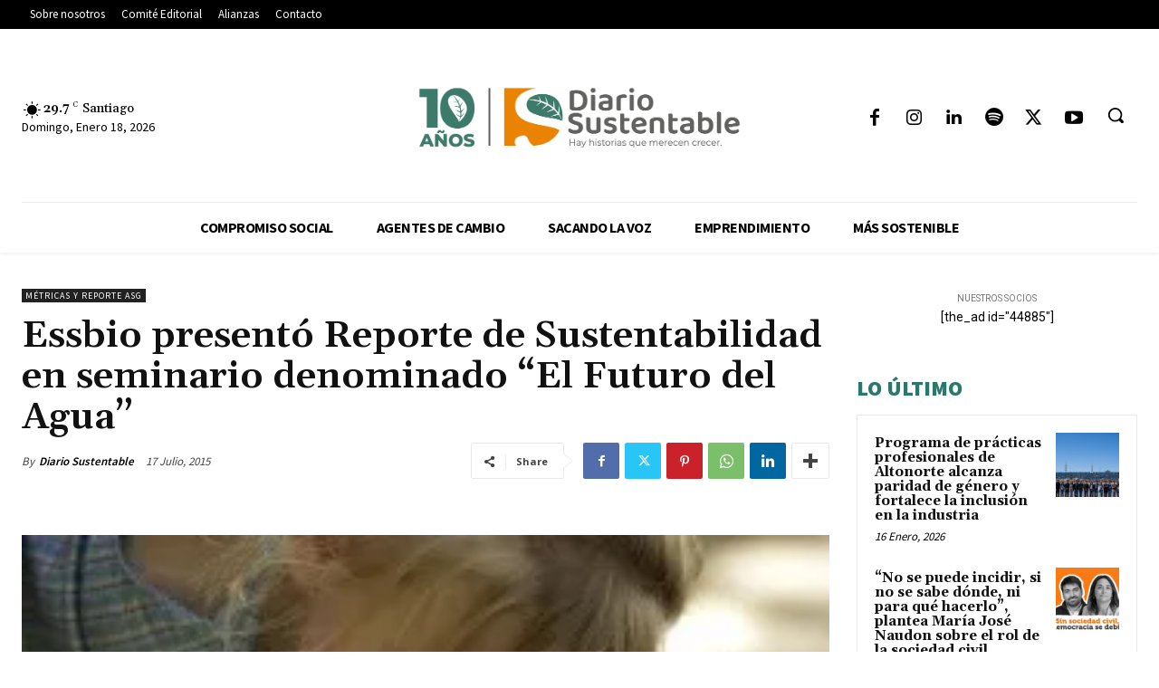

--- FILE ---
content_type: application/javascript
request_url: https://www.diariosustentable.com/wp-content/boost-cache/static/4e80bae761.min.js
body_size: 58366
content:
/*! This file is auto-generated */
window.addComment=function(v){var I,C,h,E=v.document,b={commentReplyClass:"comment-reply-link",commentReplyTitleId:"reply-title",cancelReplyId:"cancel-comment-reply-link",commentFormId:"commentform",temporaryFormId:"wp-temp-form-div",parentIdFieldId:"comment_parent",postIdFieldId:"comment_post_ID"},e=v.MutationObserver||v.WebKitMutationObserver||v.MozMutationObserver,r="querySelector"in E&&"addEventListener"in v,n=!!E.documentElement.dataset;function t(){d(),e&&new e(o).observe(E.body,{childList:!0,subtree:!0})}function d(e){if(r&&(I=g(b.cancelReplyId),C=g(b.commentFormId),I)){I.addEventListener("touchstart",l),I.addEventListener("click",l);function t(e){if((e.metaKey||e.ctrlKey)&&13===e.keyCode&&"a"!==E.activeElement.tagName.toLowerCase())return C.removeEventListener("keydown",t),e.preventDefault(),C.submit.click(),!1}C&&C.addEventListener("keydown",t);for(var n,d=function(e){var t=b.commentReplyClass;e&&e.childNodes||(e=E);e=E.getElementsByClassName?e.getElementsByClassName(t):e.querySelectorAll("."+t);return e}(e),o=0,i=d.length;o<i;o++)(n=d[o]).addEventListener("touchstart",a),n.addEventListener("click",a)}}function l(e){var t,n,d=g(b.temporaryFormId);d&&h&&(g(b.parentIdFieldId).value="0",t=d.textContent,d.parentNode.replaceChild(h,d),this.style.display="none",n=(d=(d=g(b.commentReplyTitleId))&&d.firstChild)&&d.nextSibling,d&&d.nodeType===Node.TEXT_NODE&&t&&(n&&"A"===n.nodeName&&n.id!==b.cancelReplyId&&(n.style.display=""),d.textContent=t),e.preventDefault())}function a(e){var t=g(b.commentReplyTitleId),t=t&&t.firstChild.textContent,n=this,d=m(n,"belowelement"),o=m(n,"commentid"),i=m(n,"respondelement"),r=m(n,"postid"),n=m(n,"replyto")||t;d&&o&&i&&r&&!1===v.addComment.moveForm(d,o,i,r,n)&&e.preventDefault()}function o(e){for(var t=e.length;t--;)if(e[t].addedNodes.length)return void d()}function m(e,t){return n?e.dataset[t]:e.getAttribute("data-"+t)}function g(e){return E.getElementById(e)}return r&&"loading"!==E.readyState?t():r&&v.addEventListener("DOMContentLoaded",t,!1),{init:d,moveForm:function(e,t,n,d,o){var i,r,l,a,m,c,s,e=g(e),n=(h=g(n),g(b.parentIdFieldId)),y=g(b.postIdFieldId),p=g(b.commentReplyTitleId),u=(p=p&&p.firstChild)&&p.nextSibling;if(e&&h&&n){void 0===o&&(o=p&&p.textContent),a=h,m=b.temporaryFormId,c=g(m),s=(s=g(b.commentReplyTitleId))?s.firstChild.textContent:"",c||((c=E.createElement("div")).id=m,c.style.display="none",c.textContent=s,a.parentNode.insertBefore(c,a)),d&&y&&(y.value=d),n.value=t,I.style.display="",e.parentNode.insertBefore(h,e.nextSibling),p&&p.nodeType===Node.TEXT_NODE&&(u&&"A"===u.nodeName&&u.id!==b.cancelReplyId&&(u.style.display="none"),p.textContent=o),I.onclick=function(){return!1};try{for(var f=0;f<C.elements.length;f++)if(i=C.elements[f],r=!1,"getComputedStyle"in v?l=v.getComputedStyle(i):E.documentElement.currentStyle&&(l=i.currentStyle),(i.offsetWidth<=0&&i.offsetHeight<=0||"hidden"===l.visibility)&&(r=!0),"hidden"!==i.type&&!i.disabled&&!r){i.focus();break}}catch(e){}return!1}}}}(window);;
!function(){var e={795:function(){var e,t;(t=t||(e=[],{getAll:function(){return e},add:function(t){e.push(t)},remove:function(t){var i=e.indexOf(t);-1!==i&&e.splice(i,1)},update:function(t){if(0===e.length)return!1;var i=0;for(t=null!=t?t:window.performance.now();i<e.length;)e[i].update(t)?i++:e.splice(i,1);return!0}})).Tween=function(e){var i={},n={},o={},s=1e3,a=!1,r=0,l=null,h=t.Easing.Linear.None,u=t.Interpolation.Linear,p=null,c=!1,d=null,f=null,g=null;for(var m in e)i[m]=parseFloat(e[m],10);this.to=function(e,t){return null!=t&&(s=t),n=e,this},this.start=function(s){for(var h in t.add(this),a=!0,c=!1,l=(null!=s?s:window.performance.now())+r,n){if(n[h]instanceof Array){if(0===n[h].length)continue;n[h]=[e[h]].concat(n[h])}null!=i[h]&&(i[h]=e[h],i[h]instanceof Array==!1&&(i[h]*=1),o[h]=i[h]||0)}return this},this.stop=function(){return a&&(t.remove(this),a=!1,null!=g&&g.call(e)),this},this.complete=function(){return a&&(t.remove(this),a=!1,null!=f&&f.call(e)),this},this.delay=function(e){return r=e,this},this.easing=function(e){return h=null==e?h:e,this},this.onStart=function(e){return p=e,this},this.onUpdate=function(e){return d=e,this},this.onComplete=function(e){return f=e,this},this.onStop=function(e){return g=e,this},this.update=function(t){if(t<l)return!0;for(o in!1===c&&(null!=p&&p.call(e),c=!0),a=(a=(t-l)/s)>1?1:a,r=h(a),n)if(null!=i[o]){var o,a,r,g=i[o]||0,m=n[o];m instanceof Array?e[o]=u(m,r):("string"==typeof m&&(m=m.startsWith("+")||m.startsWith("-")?g+parseFloat(m,10):parseFloat(m,10)),"number"==typeof m&&(e[o]=g+(m-g)*r))}return null!=d&&d.call(e,r),1!==a||(null!=f&&f.call(e),!1)}},t.Easing={Linear:{None:function(e){return e}},Quadratic:{InOut:function(e){return(e*=2)<1?.5*e*e:-.5*(--e*(e-2)-1)}},Sinusoidal:{In:function(e){return 1-Math.cos(e*Math.PI/2)},Out:function(e){return Math.sin(e*Math.PI/2)}},Cubic:{InOut:function(e){return(e*=2)<1?.5*e*e*e:.5*((e-=2)*e*e+2)}}},t.Interpolation={Linear:function(e,i){var n=e.length-1,o=n*i,s=Math.floor(o),a=t.Interpolation.Utils.Linear;return i<0?a(e[0],e[1],o):i>1?a(e[n],e[n-1],n-o):a(e[s],e[s+1>n?n:s+1],o-s)},Utils:{Linear:function(e,t,i){return(t-e)*i+e}}},window.TWEEN=t}},t={};function i(n){var o=t[n];if(void 0!==o)return o.exports;var s=t[n]={exports:{}};return e[n](s,s.exports,i),s.exports}i.amdO={},function(){"use strict";function e(e,t){(null==t||t>e.length)&&(t=e.length);for(var i=0,n=Array(t);i<t;i++)n[i]=e[i];return n}function t(t){return function(t){if(Array.isArray(t))return e(t)}(t)||function(e){if("undefined"!=typeof Symbol&&null!=e[Symbol.iterator]||null!=e["@@iterator"])return Array.from(e)}(t)||n(t)||function(){throw TypeError("Invalid attempt to spread non-iterable instance.\\nIn order to be iterable, non-array objects must have a [Symbol.iterator]() method.")}()}function n(t,i){if(t){if("string"==typeof t)return e(t,i);var n=Object.prototype.toString.call(t).slice(8,-1);if("Object"===n&&t.constructor&&(n=t.constructor.name),"Map"===n||"Set"===n)return Array.from(n);if("Arguments"===n||/^(?:Ui|I)nt(?:8|16|32)(?:Clamped)?Array$/.test(n))return e(t,i)}}var o,s,a=new WeakMap,r=new WeakMap;function l(e){var t=arguments.length>1&&void 0!==arguments[1]?arguments[1]:{};if(e instanceof l)return e;if(!(this instanceof l))return new l(e,t);if(a.set(this,[]),this.length=0,!e)return this;var i=[];return"string"==typeof e?i=e.trim().startsWith("<")&&e.trim().endsWith(">")?(i=Array.from(document.createRange().createContextualFragment(e.trim()).children)).map(function(e){return e.cloneNode(!0)}):Array.from(document.querySelectorAll(e)):e.nodeType||e===window||e===document?i=[e]:void 0!==e.length&&(i=Array.from(e)),this._setElements(i,t),this}function h(){return!0}function u(){return!1}l.prototype._getElements=function(){return a.get(this)||[]},l.prototype._setElements=function(e,i){var n=this;return a.set(this,e),this.length=e.length,Object.keys(this).forEach(function(e){isNaN(e)||delete n[e]}),e.forEach(function(e,o){if(i.hasOwnProperty("class")){var s;(s=e.classList).add.apply(s,t(i.class.trim().split(" ")))}i.hasOwnProperty("id")&&(e.id=i.id),i.hasOwnProperty("title")&&(e.title=i.title),i.hasOwnProperty("html")&&(e.innerHTML=i.html),n[o]=e}),this},l.prototype.on=function(e,t,i){var n,o;return"string"==typeof t&&"function"==typeof i?(o=t,n=i):(n=t,o=null),this._getElements().forEach(function(t){if(o){var i=function(e){if(e.target){var t=e.target.closest(o);t&&(e.originalEvent=e,n.call(t,e))}};t.addEventListener(e,i),t._queryHandlers||(t._queryHandlers={}),t._queryHandlers[e]||(t._queryHandlers[e]=[]),t._queryHandlers[e].push({original:n,wrapped:i,selector:o})}else{var s=function(e){e.originalEvent=e,n.call(t,e)};t.addEventListener(e,s),t._queryHandlers||(t._queryHandlers={}),t._queryHandlers[e]||(t._queryHandlers[e]=[]),t._queryHandlers[e].push({original:n,wrapped:s})}}),this},l.prototype.off=function(){return this._getElements().forEach(function(e){e._queryHandlers&&(Object.keys(e._queryHandlers).forEach(function(t){e._queryHandlers[t].forEach(function(i){e.removeEventListener(t,i.wrapped)})}),e._queryHandlers={})}),this},l.prototype.trigger=function(e){return this._getElements().forEach(function(t){if("string"==typeof e&&"function"==typeof t[e])t[e]();else{var i=new Event(e,{bubbles:!0});t.dispatchEvent(i)}}),this},l.prototype.addClass=function(e){return e&&this._getElements().forEach(function(i){if(i.classList){var n;(n=i.classList).add.apply(n,t(e.trim().split(" ")))}}),this},l.prototype.removeClass=function(e){return e&&this._getElements().forEach(function(i){if(i.classList){var n;(n=i.classList).remove.apply(n,t(e.trim().split(" ")))}}),this},l.prototype.hasClass=function(e){return this._getElements().some(function(t){return t.classList&&t.classList.contains(e)})},l.prototype.toggleClass=function(e,t){return this._getElements().forEach(function(i){void 0===t?i.classList.toggle(e):t?i.classList.add(e):i.classList.remove(e)}),this},l.prototype.css=function(e){var t=["width","height","min-width","min-height","max-width","max-height","margin","marginTop","marginRight","marginBottom","marginLeft","padding","paddingTop","paddingRight","paddingBottom","paddingLeft","top","right","bottom","left","border-width","border-top-width","border-right-width","border-bottom-width","border-left-width","fontSize","lineHeight"];return this._getElements().forEach(function(i){Object.keys(e).forEach(function(n){var o=e[n];null!=o&&""!==o&&!isNaN(parseFloat(o))&&isFinite(o)&&t.includes(n)&&0!==o&&"0"!==o&&"number"==typeof o&&(o+="px"),i.style[n]=o})}),this},l.prototype.prepend=function(e){return e&&this._getElements().forEach(function(t){"string"==typeof e?t.insertAdjacentHTML("afterbegin",e):e instanceof l?e._getElements().forEach(function(e){t.insertBefore(e,t.firstChild)}):e.nodeType&&t.insertBefore(e,t.firstChild)}),this},l.prototype.append=function(e){return e&&this._getElements().forEach(function(t){"string"==typeof e?t.insertAdjacentHTML("beforeend",e):e instanceof l?e._getElements().forEach(function(e){t.contains(e)||t.appendChild(e)}):e.nodeType&&!t.contains(e)&&t.appendChild(e)}),this},l.prototype.appendTo=function(e){var t=e instanceof l?e._getElements()[0]:"string"==typeof e?document.querySelector(e):e;return t&&this._getElements().forEach(function(e){t.contains(e)||t.appendChild(e)}),this},l.prototype.after=function(e){return this._getElements().forEach(function(t){"string"==typeof e?t.insertAdjacentHTML("afterend",e):e instanceof l?e._getElements().forEach(function(e){t.parentNode.insertBefore(e,t.nextSibling)}):e.nodeType&&t.parentNode.insertBefore(e,t.nextSibling)}),this},l.prototype.html=function(e){return void 0===e?this._getElements()[0]?this._getElements()[0].innerHTML:"":(this._getElements().forEach(function(t){t.innerHTML=e}),this)},l.prototype.text=function(e){return void 0===e?this._getElements()[0]?this._getElements()[0].textContent:"":(this._getElements().forEach(function(t){t.textContent=e}),this)},l.prototype.find=function(e){var i=[];return this._getElements().forEach(function(n){var o=n.querySelectorAll(e);i.push.apply(i,t(Array.from(o)))}),new l(i)},l.prototype.children=function(e){var t=[];return this._getElements().forEach(function(i){Array.from(i.children).forEach(function(i){(!e||i.matches(e))&&t.push(i)})}),new l(t)},l.prototype.is=function(e){return this._getElements().some(function(t){return t.matches(e)})},l.prototype.closest=function(e){var t=[];return this._getElements().forEach(function(i){var n=i.closest(e);n&&!t.includes(n)&&t.push(n)}),new l(t)},l.prototype.contains=function(e){var t=e instanceof l?e._getElements()[0]:e;return this._getElements().some(function(e){return e.contains(t)})},l.prototype.siblings=function(e){var i=[];return this._getElements().forEach(function(n){var o=Array.from(n.parentElement.children).filter(function(e){return e!==n});e&&(o=o.filter(function(t){return t.matches(e)})),i.push.apply(i,t(o))}),new l(i)},l.prototype.parent=function(e){var t=this._getElements().map(function(e){return e.parentElement}).filter(function(e){return null!==e});return e&&(t=t.filter(function(t){return t.matches(e)})),new l(t)},l.prototype.each=function(e){return this._getElements().forEach(function(t,i){e.call(t,i,t)}),this},l.prototype.map=function(e){return this._getElements().map(function(t,i){return e.call(t,i,t)}),this},l.prototype.get=function(){return this._getElements()},l.prototype.attr=function(e,t){return 1==arguments.length?this._getElements()[0]?this._getElements()[0].getAttribute(e):void 0:(void 0===t?this._getElements().forEach(function(t){t.removeAttribute(e)}):this._getElements().forEach(function(i){i.setAttribute(e,t)}),this)},l.prototype.removeAttr=function(e){return this._getElements().forEach(function(t){t.removeAttribute(e)}),this},l.prototype.data=function(e,t){if(void 0===t){var i=this._getElements()[0];if(!i)return;var n=r.get(i)||{};if(void 0!==n[e])return n[e];var o=e.replace(/-([a-z])/g,function(e,t){return t.toUpperCase()});return i.dataset[o]}return this._getElements().forEach(function(i){if("string"==typeof t||"number"==typeof t||"boolean"==typeof t)i.setAttribute("data-".concat(e),t);else if(null===t){i.removeAttribute("data-".concat(e));var n=r.get(i);n&&void 0!==n[e]&&(delete n[e],r.set(i,n))}else if((void 0===t?"undefined":t&&"undefined"!=typeof Symbol&&t.constructor===Symbol?"symbol":typeof t)=="object"){var o=r.get(i)||{};o[e]=t,r.set(i,o)}}),this},l.prototype.height=function(e){if(void 0===e){if(0===this._getElements().length)return 0;var t=this._getElements()[0];return t===window?window.innerHeight:t.offsetHeight}return this._getElements().forEach(function(t){t.style.height="number"==typeof e?e+"px":e}),this},l.prototype.width=function(e){if(void 0===e){if(0===this._getElements().length)return 0;var t=this._getElements()[0];return t===window?window.innerWidth:t.offsetWidth}return this._getElements().forEach(function(t){t.style.width="number"==typeof e?e+"px":e}),this},l.prototype.offset=function(){return{top:this[0].offsetTop,left:this[0].offsetLeft}},l.prototype.remove=function(){return this._getElements().forEach(function(e){e.parentNode&&e.parentNode.removeChild(e)}),this._setElements([]),this},l.prototype.val=function(e){return void 0===e?this._getElements()[0]?this._getElements()[0].value:"":(this._getElements().forEach(function(t){t.value=e}),this)},l.prototype.hide=function(){return this._getElements().forEach(function(e){e.style.display="none"}),this},l.prototype.show=function(){return this._getElements().forEach(function(e){e.style.display="block"}),this},l.prototype.ready=function(e){document.addEventListener("DOMContentLoaded",e)},l.prototype.scrollTop=function(e){return void 0===e?this._getElements()[0]?this._getElements()[0].scrollTop:0:(this._getElements().forEach(function(t){t.scrollTop=e}),this)},l.prototype.change=function(e){return this._getElements().forEach(function(t){t.addEventListener("change",e)}),this},l.prototype.click=function(){return this._getElements().forEach(function(e){"function"==typeof e.click&&e.click()}),this},l.extend=function(e,t){for(var i=arguments.length,o=Array(i>2?i-2:0),s=2;s<i;s++)o[s-2]=arguments[s];if(!t)return{};var a=!0,r=!1,h=void 0;try{for(var u,p=o[Symbol.iterator]();!(a=(u=p.next()).done);a=!0){var c=u.value;if(c){var d=!0,f=!1,g=void 0;try{for(var m,v=Object.entries(c)[Symbol.iterator]();!(d=(m=v.next()).done);d=!0){var y,b=(y=m.value,function(e){if(Array.isArray(e))return e}(y)||function(e,t){var i,n,o=null==e?null:"undefined"!=typeof Symbol&&e[Symbol.iterator]||e["@@iterator"];if(null!=o){var s=[],a=!0,r=!1;try{for(o=o.call(e);!(a=(i=o.next()).done)&&(s.push(i.value),2!==s.length);a=!0);}catch(e){r=!0,n=e}finally{try{a||null==o.return||o.return()}finally{if(r)throw n}}return s}}(y,2)||n(y,2)||function(){throw TypeError("Invalid attempt to destructure non-iterable instance.\\nIn order to be iterable, non-array objects must have a [Symbol.iterator]() method.")}()),w=b[0],P=b[1];if(P instanceof l)t[w]=P;else switch(Object.prototype.toString.call(P)){case"[object Object]":"[object Object]"===Object.prototype.toString.call(t[w])?t[w]=l.extend(t[w],P):t[w]=l.extend({},P);break;case"[object Array]":t[w]=l.extend(Array(P.length),P);break;default:t[w]=P}}}catch(e){f=!0,g=e}finally{try{d||null==v.return||v.return()}finally{if(f)throw g}}}}}catch(e){r=!0,h=e}finally{try{a||null==p.return||p.return()}finally{if(r)throw h}}return t},l.Event=function(e,t){if(!(this instanceof l.Event))return new l.Event(e,t);e&&e.type?(this.originalEvent=e,this.type=e.type,this.isDefaultPrevented=e.defaultPrevented||void 0===e.defaultPrevented&&!1===e.returnValue?h:u,this.target=e.target&&3===e.target.nodeType?e.target.parentNode:e.target,this.currentTarget=e.currentTarget,this.relatedTarget=e.relatedTarget):this.type=e,t&&l.extend(this,t),this.timeStamp=e&&e.timeStamp||Date.now(),this._eventFixed=!0},l.Event.prototype={constructor:l.Event,isDefaultPrevented:u,isPropagationStopped:u,isImmediatePropagationStopped:u,isSimulated:!1,preventDefault:function(){var e=this.originalEvent;this.isDefaultPrevented=h,e&&!this.isSimulated&&e.preventDefault()},stopPropagation:function(){var e=this.originalEvent;this.isPropagationStopped=h,e&&!this.isSimulated&&e.stopPropagation()},stopImmediatePropagation:function(){var e=this.originalEvent;this.isImmediatePropagationStopped=h,e&&!this.isSimulated&&e.stopImmediatePropagation(),this.stopPropagation()}},l.event={fix:function(e){return e._eventFixed?e:new l.Event(e)}};var p={jQuery:null,version:"2.4.20",autoDetectLocation:!0,_isHashTriggered:!1,slug:void 0,locationVar:"dearViewerLocation",locationFile:void 0,MOUSE_CLICK_ACTIONS:{NONE:"none",NAV:"nav"},ARROW_KEYS_ACTIONS:{NONE:"none",NAV:"nav"},MOUSE_DBL_CLICK_ACTIONS:{NONE:"none",ZOOM:"zoom"},MOUSE_SCROLL_ACTIONS:{NONE:"none",ZOOM:"zoom",NAV:"nav"},PAGE_SCALE:{PAGE_FIT:"fit",PAGE_WIDTH:"width",AUTO:"auto",ACTUAL:"actual",MANUAL:"manual"},READ_DIRECTION:{LTR:"ltr",RTL:"rtl"},TURN_DIRECTION:{LEFT:"left",RIGHT:"right",NONE:"none"},INFO_TYPE:{INFO:"info",ERROR:"error"},FLIPBOOK_PAGE_MODE:{SINGLE:"single",DOUBLE:"double",AUTO:"auto"},FLIPBOOK_SINGLE_PAGE_MODE:{ZOOM:"zoom",BOOKLET:"booklet",AUTO:"auto"},FLIPBOOK_PAGE_SIZE:{AUTO:"auto",SINGLE:"single",DOUBLE_INTERNAL:"dbl_int",DOUBLE:"dbl",DOUBLE_COVER_BACK:"dbl_cover_back"},LINK_TARGET:{NONE:0,SELF:1,BLANK:2,PARENT:3,TOP:4},CONTROLS_POSITION:{HIDDEN:"hidden",TOP:"top",BOTTOM:"bottom"},TURN_CORNER:{TL:"tl",TR:"tr",BL:"bl",BR:"br",L:"l",R:"r",NONE:"none"},REQUEST_STATUS:{OFF:"none",ON:"pending",COUNT:"counting"},TEXTURE_TARGET:{THUMB:0,VIEWER:1,ZOOM:2},FLIPBOOK_CENTER_SHIFT:{RIGHT:1,LEFT:-1,NONE:0},FLIPBOOK_COVER_TYPE:{NONE:"none",PLAIN:"plain",BASIC:"basic",RIDGE:"ridge"}};function c(e,t){(null==t||t>e.length)&&(t=e.length);for(var i=0,n=Array(t);i<t;i++)n[i]=e[i];return n}p.fakejQuery=!1,"undefined"==typeof jQuery?(p.fakejQuery=!0,p.jQuery=l):p.jQuery=jQuery,p._defaults={is3D:!0,has3DShadow:!0,color3DCover:"#aaaaaa",color3DSheets:"#fff",cover3DType:p.FLIPBOOK_COVER_TYPE.NONE,flexibility:.9,drag3D:!1,height:"auto",autoOpenOutline:!1,autoOpenThumbnail:!1,showDownloadControl:!0,showSearchControl:!0,showPrintControl:!0,enableSound:!0,duration:800,pageRotation:0,flipbook3DTiltAngleUp:0,flipbook3DTiltAngleLeft:0,readDirection:p.READ_DIRECTION.LTR,pageMode:p.FLIPBOOK_PAGE_MODE.AUTO,singlePageMode:p.FLIPBOOK_SINGLE_PAGE_MODE.AUTO,flipbookFitPages:!1,backgroundColor:"transparent",flipbookHardPages:"none",openPage:1,annotationClass:"",maxTextureSize:3200,minTextureSize:256,rangeChunkSize:524288,disableAutoFetch:!0,disableStream:!0,disableFontFace:!1,calendarMode:!1,icons:{altnext:"df-icon-arrow-right1",altprev:"df-icon-arrow-left1",next:"df-icon-arrow-right1",prev:"df-icon-arrow-left1",end:"df-icon-last-page",start:"df-icon-first-page",share:"df-icon-share","outline-open":"df-icon-arrow-right","outline-close":"df-icon-arrow-down",help:"df-icon-help",more:"df-icon-more",download:"df-icon-download",zoomin:"df-icon-add-circle",zoomout:"df-icon-minus-circle",resetzoom:"df-icon-minus-circle",fullscreen:"df-icon-fullscreen","fullscreen-off":"df-icon-fit-screen",fitscreen:"df-icon-fit-screen",thumbnail:"df-icon-grid-view",outline:"df-icon-list",close:"df-icon-close",doublepage:"df-icon-double-page",singlepage:"df-icon-file",print:"df-icon-print",play:"df-icon-play",pause:"df-icon-pause",search:"df-icon-search",sound:"df-icon-volume","sound-off":"df-icon-volume",facebook:"df-icon-facebook",google:"df-icon-google",twitter:"df-icon-twitter",whatsapp:"df-icon-whatsapp",linkedin:"df-icon-linkedin",pinterest:"df-icon-pinterest",mail:"df-icon-mail"},text:{toggleSound:"Turn on/off Sound",toggleThumbnails:"Toggle Thumbnails",toggleOutline:"Toggle Outline/Bookmark",previousPage:"Previous Page",nextPage:"Next Page",toggleFullscreen:"Toggle Fullscreen",zoomIn:"Zoom In",zoomOut:"Zoom Out",resetZoom:"Reset Zoom",pageFit:"Fit Page",widthFit:"Fit Width",toggleHelp:"Toggle Help",search:"Search in PDF",singlePageMode:"Single Page Mode",doublePageMode:"Double Page Mode",downloadPDFFile:"Download PDF File",gotoFirstPage:"Goto First Page",gotoLastPage:"Goto Last Page",print:"Print",play:"Start AutoPlay",pause:"Pause AutoPlay",share:"Share",close:"Close",mailSubject:"Check out this FlipBook",mailBody:"Check out this site {{url}}",loading:"Loading",thumbTitle:"Thumbnails",outlineTitle:"Table of Contents",searchTitle:"Search",searchPlaceHolder:"Search",searchClear:"Clear",searchSearchingInfo:"Searching Page:",searchResultsFound:"results found",searchResultsNotFound:"No results Found!",searchResultPage:"Page",searchResult:"result",searchResults:"results",searchMinimum:"Minimum 3 letters required!",analyticsEventCategory:"DearFlip",analyticsViewerReady:"Document Ready",analyticsViewerOpen:"Document Opened",analyticsViewerClose:"Document Closed",analyticsFirstPageChange:"First Page Changed"},share:{facebook:"https://www.facebook.com/sharer/sharer.php?u={{url}}&t={{mailsubject}}",twitter:"https://twitter.com/share?url={{url}}&text={{mailsubject}}",mail:void 0,whatsapp:"https://api.whatsapp.com/send/?text={{mailsubject}}+{{url}}&app_absent=0",linkedin:"https://www.linkedin.com/shareArticle?url={{url}}&title={{mailsubject}}",pinterest:"https://www.pinterest.com/pin/create/button/?url={{url}}&media=&description={{mailsubject}}"},allControls:"altPrev,pageNumber,altNext,play,outline,thumbnail,zoomIn,zoomOut,zoom,fullScreen,share,download,search,pageMode,startPage,endPage,sound,search,print,more",moreControls:"download,pageMode,pageFit,startPage,endPage,sound",leftControls:"outline,thumbnail",rightControls:"fullScreen,share,download,more",hideControls:"",hideShareControls:"",controlsPosition:p.CONTROLS_POSITION.BOTTOM,paddingTop:20,paddingLeft:15,paddingRight:15,paddingBottom:20,enableAnalytics:!1,hashNavigationEnabled:!1,zoomRatio:2,maxDPI:2,fakeZoom:1,progressiveZoom:!1,pageScale:p.PAGE_SCALE.PAGE_FIT,controlsFloating:!0,sideMenuOverlay:!0,enableAnnotation:!0,enableAutoLinks:!0,arrowKeysAction:p.ARROW_KEYS_ACTIONS.NAV,clickAction:p.MOUSE_CLICK_ACTIONS.NAV,dblClickAction:p.MOUSE_DBL_CLICK_ACTIONS.NONE,mouseScrollAction:p.MOUSE_SCROLL_ACTIONS.NONE,linkTarget:p.LINK_TARGET.BLANK,soundFile:"sound/turn2.mp3",imagesLocation:"images",imageResourcesPath:"images/pdfjs/",popupThumbPlaceholder:"data:image/svg+xml,"+escape('<svg id="Layer_1" data-name="Layer 1" xmlns="http://www.w3.org/2000/svg" viewBox="0 0 210 297"><rect width="210" height="297" style="fill:#f1f2f2"/><circle cx="143" cy="95" r="12" style="fill:#e3e8ed"/><polygon points="131 138 120 149 95 124 34 184 176 185 131 138" style="fill:#e3e8ed"/></svg>'),cMapUrl:"js/libs/cmaps/",logo:"",logoUrl:"",sharePrefix:"",pageSize:p.FLIPBOOK_PAGE_SIZE.AUTO,backgroundImage:"",pixelRatio:window.devicePixelRatio||1,spotLightIntensity:.22,ambientLightColor:"#fff",ambientLightIntensity:.8,shadowOpacity:.1,slug:void 0,headerElementSelector:void 0,onReady:function(e){},onPageChanged:function(e){},beforePageChanged:function(e){},onCreate:function(e){},onCreateUI:function(e){},onFlip:function(e){},beforeFlip:function(e){},autoPDFLinktoViewer:!1,autoLightBoxFullscreen:!1,thumbLayout:"book-title-hover",cleanupAfterRender:!0,canvasWillReadFrequently:!0,providerType:"pdf",loadMoreCount:-1,autoPlay:!1,autoPlayDuration:1e3,autoPlayStart:!1,popupBackGroundColor:"#eee",mockupMode:!1,instantTextureProcess:!1,cachePDFTexture:!1,pdfVersion:"default"},p.defaults={},p.jQuery.extend(!0,p.defaults,p._defaults),p.viewers={},p.providers={},p.openFileOptions={},p.executeCallback=function(){};var d=p.jQuery,f="WebKitCSSMatrix"in window||document.body&&"MozPerspective"in document.body.style,g="onmousedown"in window,m=p.utils={mouseEvents:g?{type:"mouse",start:"mousedown",move:"mousemove",end:"mouseup"}:{type:"touch",start:"touchstart",move:"touchmove",end:"touchend"},html:{div:"<div></div>",a:"<a>",input:"<input type='text'/>",select:"<select></select>"},getSharePrefix:function(){return m.getSharePrefixes()[0]},getSharePrefixes:function(){return(p.defaults.sharePrefix+",dflip-,flipbook-,dearflip-,dearpdf-").split(",").map(function(e){return e.trim()})},toRad:function(e){return e*Math.PI/180},toDeg:function(e){return 180*e/Math.PI},ifdef:function(e){var t=arguments.length>1&&void 0!==arguments[1]?arguments[1]:null;return null==e?t:e},createBtn:function(e,t,i){var n=d(m.html.div,{class:"df-ui-btn df-ui-"+e,title:i,html:void 0!==i?"<span>"+i+"</span>":""});return void 0!==t&&t.indexOf("<svg")>-1?n.html(t.replace("<svg",'<svg xmlns="http://www.w3.org/2000/svg" ')):n.addClass(t),n},transition:function(e,t){return e?t/1e3+"s ease-out":"0s none"},display:function(e){return e?"block":"none"},resetTranslate:function(){return m.translateStr(0,0)},bgImage:function(e){return null==e||"blank"===e?"":' url("'+e+'")'},translateStr:function(e,t){return f?" translate3d("+e+"px,"+t+"px, 0px) ":" translate("+e+"px, "+t+"px) "},httpsCorrection:function(e){try{if(null==e)return null;if("string"!=typeof e)return e;var t=window.location;if(t.href.split(".")[0]===e.split(".")[0])return e;e.split("://")[1].split("/")[0].replace("www.","")===t.hostname.replace("www.","")&&e.indexOf(t.hostname.replace("www.",""))>-1&&(t.href.indexOf("https://")>-1?e=e.replace("http://","https://"):t.href.indexOf("http://")>-1&&(e=e.replace("https://","http://")),t.href.indexOf("://www.")>-1&&-1===e.indexOf("://www.")&&(e=e.replace("://","://www.")),-1===t.href.indexOf("://www.")&&e.indexOf("://www.")>-1&&(e=e.replace("://www.","://")))}catch(t){console.log("Skipping URL correction: "+e)}return e},rotateStr:function(e){return" rotateZ("+e+"deg) "},lowerPowerOfTwo:function(e){return Math.pow(2,Math.floor(Math.log(e)/Math.LN2))},nearestPowerOfTwo:function(e,t){return Math.min(t||2048,Math.pow(2,Math.ceil(Math.log(e)/Math.LN2)))},getFullscreenElement:function(){return document.fullscreenElement||document.mozFullScreenElement||document.webkitFullscreenElement||document.msFullscreenElement},hasFullscreenEnabled:function(){return document.fullscreenEnabled||document.mozFullScreenEnabled||document.webkitFullscreenEnabled||document.msFullscreenEnabled},fixMouseEvent:function(e){if(!e)return e;var t=e.originalEvent||e;if(!t.changedTouches||!(t.changedTouches.length>0))return e;var i=d.event.fix(e),n=t.changedTouches[0];return i.clientX=n.clientX,i.clientY=n.clientY,i.pageX=n.pageX,i.touches=t.touches,i.pageY=n.pageY,i.movementX=n.movementX,i.movementY=n.movementY,i},limitAt:function(e,t,i){return e<t?t:e>i?i:e},distOrigin:function(e,t){return m.distPoints(0,0,e,t)},distPoints:function(e,t,i,n){return Math.sqrt(Math.pow(i-e,2)+Math.pow(n-t,2))},angleByDistance:function(e,t){var i=t/2,n=m.limitAt(e,0,t);return n<i?m.toDeg(Math.asin(n/i)):90+m.toDeg(Math.asin((n-i)/i))},calculateScale:function(e,t){var i=m.distPoints(e[0].x,e[0].y,e[1].x,e[1].y);return m.distPoints(t[0].x,t[0].y,t[1].x,t[1].y)/i},getVectorAvg:function(e){return{x:e.map(function(e){return e.x}).reduce(m.sum)/e.length,y:e.map(function(e){return e.y}).reduce(m.sum)/e.length}},sum:function(e,t){return e+t},getTouches:function(e,t){return t=t||{left:0,top:0},Array.prototype.slice.call(e.touches).map(function(e){return{x:e.pageX-t.left,y:e.pageY-t.top}})},getScriptCallbacks:[],getScript:function(e,t,i,n){var o,s=m.getScriptCallbacks[e];function a(){o.removeEventListener("load",r,!1),o.removeEventListener("readystatechange",r,!1),o.removeEventListener("complete",r,!1),o.removeEventListener("error",l,!1),o.onload=o.onreadystatechange=null,o=null,o=null}function r(e,t){if(null!=o&&(t||!o.readyState||/loaded|complete/.test(o.readyState))){if(!t){for(var n=0;n<s.length;n++)s[n]&&s[n](),s[n]=null;i=null}a()}}function l(){i(),a(),i=null}if(0===d("script[src='"+e+"']").length){(s=m.getScriptCallbacks[e]=[]).push(t),o=document.createElement("script");var h=document.body.getElementsByTagName("script")[0];o.async=!0,o.setAttribute("data-cfasync","false"),!0===n&&o.setAttribute("type","module"),null!=h?(h.parentNode.insertBefore(o,h),h=null):document.body.appendChild(o),o.addEventListener("load",r,!1),o.addEventListener("readystatechange",r,!1),o.addEventListener("complete",r,!1),i&&o.addEventListener("error",l,!1),o.src=e+("MS"===m.prefix.dom?"?"+Math.random():"")}else s.push(t)},loadScript:function(e){var t=arguments.length>1&&void 0!==arguments[1]&&arguments[1];return new Promise(function(i,n){var o=document.createElement("script");o.src=e,o.onload=function(e){t&&o.remove(),i(e)},o.onerror=function(){n(Error("Cannot load script at: ".concat(o.src)))},(document.head||document.documentElement).append(o)})},detectScriptLocation:function(){if(void 0===window[p.locationVar])d("script").each(function(){var e=d(this)[0].src;if((e.indexOf("/"+p.locationFile+".js")>-1||e.indexOf("/"+p.locationFile+".min.js")>-1||e.indexOf("js/"+p.locationFile+".")>-1)&&(e.indexOf("https://")>-1||e.indexOf("http://")>-1)){var t=e.split("/");window[p.locationVar]=t.slice(0,-2).join("/")}});else if(-1==window[p.locationVar].indexOf(":")){var e=document.createElement("a");e.href=window[p.locationVar],window[p.locationVar]=e.href,e=null}void 0!==window[p.locationVar]&&window[p.locationVar].length>2&&"/"!==window[p.locationVar].slice(-1)&&(window.window[p.locationVar]+="/")},disposeObject:function(e){return e&&e.dispose&&e.dispose(),e=null},log:function(){for(var e,t=arguments.length,i=Array(t),n=0;n<t;n++)i[n]=arguments[n];!0===p.defaults.enableDebugLog&&window.console&&(e=console).log.apply(e,function(e){if(Array.isArray(e))return c(e)}(i)||function(e){if("undefined"!=typeof Symbol&&null!=e[Symbol.iterator]||null!=e["@@iterator"])return Array.from(e)}(i)||function(e,t){if(e){if("string"==typeof e)return c(e,void 0);var i=Object.prototype.toString.call(e).slice(8,-1);if("Object"===i&&e.constructor&&(i=e.constructor.name),"Map"===i||"Set"===i)return Array.from(i);if("Arguments"===i||/^(?:Ui|I)nt(?:8|16|32)(?:Clamped)?Array$/.test(i))return c(e,void 0)}}(i)||function(){throw TypeError("Invalid attempt to spread non-iterable instance.\\nIn order to be iterable, non-array objects must have a [Symbol.iterator]() method.")}())},color:{getBrightness:function(e){var t=e.replace("#","").match(/.{1,2}/g).map(function(e){return parseInt(e,16)});return .299*t[0]+.587*t[1]+.114*t[2]},isLight:function(e){return!m.color.isDark(e)},isDark:function(e){return 128>m.color.getBrightness(e)}},isMobile:/Android|webOS|iPhone|iPad|iPod|BlackBerry|IEMobile|Opera Mini/i.test(navigator.userAgent),isIOS:/(iPad|iPhone|iPod)/g.test(navigator.userAgent),isIPad:"iPad"===navigator.platform||void 0!==navigator.maxTouchPoints&&navigator.maxTouchPoints>2&&/Mac/.test(navigator.platform),isMac:navigator.platform.toUpperCase().indexOf("MAC")>=0,isSafari:/constructor/i.test(window.HTMLElement)||"[object SafariRemoteNotification]"===(!window.safari||window.safari.pushNotification).toString(),isIEUnsupported:!!navigator.userAgent.match(/(MSIE|Trident)/),isSafariWindows:function(){return!m.isMac&&m.isSafari},hasWebgl:function(){try{var e=document.createElement("canvas");return!!(window.WebGLRenderingContext&&(e.getContext("webgl")||e.getContext("experimental-webgl")))}catch(e){return!1}}(),hasES2022:void 0!==Array.prototype.at,canSupport3D:function(){var e=!0;try{if(!1==m.hasWebgl)e=!1,console.log("Proper Support for Canvas webgl 3D not detected!");else if(!1==m.hasES2022)e=!1,console.log("Proper Support for 3D not extpected in older browser!");else if(-1!==navigator.userAgent.indexOf("MSIE")||navigator.appVersion.indexOf("Trident/")>0)e=!1,console.log("Proper Support for 3D not detected for IE!");else if(m.isSafariWindows())e=!1,console.log("Proper Support for 3D not detected for Safari!");else{var t=navigator.userAgent.toString().toLowerCase().match(/android\s([0-9\.]*)/i);(t=t?t[1]:void 0)&&(t=parseInt(t,10),!isNaN(t)&&t<9&&(e=!1,console.log("Proper Support for 3D not detected for Android below 9.0!")))}}catch(e){}return e},prefix:(o=window.getComputedStyle(document.documentElement,""),s=Array.prototype.slice.call(o).join("").match(/-(moz|webkit|ms)-/)[1],{dom:"WebKit|Moz|MS".match(RegExp("("+s+")","i"))[1],lowercase:s,css:"-"+s+"-",js:s[0].toUpperCase()+s.substr(1)}),scrollIntoView:function(e,t,i){(t=t||e.parentNode).scrollTop=e.offsetTop+(!1===i?e.offsetHeight-t.offsetHeight:0),t.scrollLeft=e.offsetLeft-t.offsetLeft},getVisibleElements:function(e){var t=e.container,i=e.elements,n=e.visible||[],o=t.scrollTop,s=o+t.clientHeight;if(0==s)return n;var a=0,r=i.length-1,l=i[a],h=l.offsetTop+l.clientTop+l.clientHeight;if(h<o)for(;a<r;){var u=a+r>>1;(h=(l=i[u]).offsetTop+l.clientTop+l.clientHeight)>o?r=u:a=u+1}for(var p=a;p<i.length;p++)if((l=i[p]).offsetTop+l.clientTop<=s)n.push(p+1);else break;return n},getMouseDelta:function(e){var t=0;return null!=e.wheelDelta?t=e.wheelDelta:null!=e.detail&&(t=-e.detail),t},pan:function(e,t){var i=arguments.length>2&&void 0!==arguments[2]&&arguments[2],n=e.startPoint,o=e.app.zoomValue,s=e.left+(!0===i?0:t.raw.x-n.raw.x),a=e.top+(!0===i?0:t.raw.y-n.raw.y);e.left=Math.ceil(m.limitAt(s,-e.shiftWidth,e.shiftWidth)),e.top=Math.ceil(m.limitAt(a,-e.shiftHeight,e.shiftHeight)),1===o&&(e.left=0,e.top=0),!1===i&&(e.startPoint=t)},elementIntersection:function(e,t){var i=arguments.length>2&&void 0!==arguments[2]&&arguments[2],n=e[0].getBoundingClientRect(),o=t[0].getBoundingClientRect(),s=Math.max(n.left,Math.floor(o.left)),a=Math.max(n.top,Math.floor(o.top)),r=Math.min(n.right,o.right),l=Math.min(n.bottom,o.bottom),h=Math.max(r-s,0),u=Math.max(l-a,0);return i?{left:Math.max(n.left-o.left,0),top:Math.max(n.top-o.top,0),width:h,height:u}:{left:s,top:a,right:r,bottom:l,width:h,height:u}}};m.isChromeExtension=function(){return 0===window.location.href.indexOf("chrome-extension://")};var v=/\x00+/g,y=/[\x01-\x1F]/g;m.removeNullCharacters=function(e){var t=arguments.length>1&&void 0!==arguments[1]&&arguments[1];return"string"!=typeof e?(warn("The argument for removeNullCharacters must be a string."),e):(t&&(e=e.replace(y," ")),e.replace(v,""))},p.hashFocusBookFound=!1,m.detectHash=function(){p.preParseHash=window.location.hash;var e=m.getSharePrefixes();-1==e.indexOf("")&&e.push(""),Array.prototype.forEach.call(e,function(e){var t=p.preParseHash,i="#"+e;if(t&&t.indexOf(i)>=0&&!1===p.hashFocusBookFound){i.length>1&&(t=t.split(i)[1]);var n=t.split("/")[0].replace("#","");if(n.length>0)try{var o,s=t.split("/")[1];if(null!=s&&(s=s.split("/")[0]),o=d("[data-df-slug="+n+"]"),0===o.length&&(o=d("[data-slug="+n+"]")),0===o.length&&(o=d("#df-"+n+",#"+n)),0===o.length&&(o=d("[data-_slug="+n+"]")),o.length>0&&o.is("._df_thumb,._df_button,._df_custom,._df_link,._df_book,.df-element,.dp-element")){o=d(o[0]),p.hashFocusBookFound=!0,s=parseInt(s,10),m.focusHash(o);var a=p.activeLightBox&&p.activeLightBox.app||o.data("df-app");if(null!=a)return a.gotoPage(s),m.focusHash(a.element),!1;null!=s&&o.attr("data-hash-page",s),o.addClass("df-hash-focused",!0),null!=o.data("lightbox")||null!=o.data("df-lightbox")?(p._isHashTriggered=!0,o.trigger("click"),p._isHashTriggered=!1):null!=o.attr("href")&&o.attr("href").indexOf(".pdf")>-1&&o.trigger("click")}}catch(e){console.log(e)}}})},m.focusHash=function(e){var t,i;null===(t=(i=e[0]).scrollIntoView)||void 0===t||t.call(i,{behavior:"smooth",block:"nearest",inline:"nearest"})},m.contain=function(e,t,i,n){var o=Math.min(i/e,n/t);return{width:e*o,height:t*o}},m.containUnStretched=function(e,t,i,n){var o=Math.min(1,i/e,n/t);return{width:e*o,height:t*o}},m.fallbackOptions=function(e){return void 0===e.share.mail&&(e.share.mail="mailto:?subject="+e.text.mailSubject+"&body="+e.text.mailBody),e.openPage&&(e.openPage=parseInt(e.openPage,10)),e};var b=function(e){var t={},i={id:"",thumb:"",openPage:"data-hash-page,df-page,data-df-page,data-page,page",target:"",height:"",showDownloadControl:"data-download",source:"pdf-source,df-source,source",is3D:"webgl,is3d",viewerType:"viewertype,viewer-type",pagemode:""};for(var n in i)for(var o=(n+","+i[n]).split(","),s=0;s<o.length;s++){var a=o[s];if(""!==a){var r=e.data(a);if(null!==r&&""!==r&&void 0!==r||null!==(r=e.attr(a))&&""!==r&&void 0!==r){t[n]=r;break}}}return e.removeAttr("data-hash-page"),t};m.getOptions=function(e){void 0==(e=d(e)).data("df-option")&void 0==e.data("option")&&e.data("df-option","option_"+e.attr("id")),void 0!==e.attr("source")&&e.data("df-source",e.attr("source"));var t=e.data("df-option")||e.data("option"),i=void 0;i=(void 0===t?"undefined":t&&"undefined"!=typeof Symbol&&t.constructor===Symbol?"symbol":typeof t)=="object"?t:null==t||""===t||null==window[t]?{}:window[t];var n=b(e);return d.extend(!0,{},i,n)},m.isTrue=function(e){return"true"===e||!0===e},m.parseInt=function(e){return parseInt(e,10)},m.parseFloat=function(e){return parseFloat(e)},m.parseIntIfExists=function(e){return void 0!==e&&(e=parseInt(e,10)),e},m.parseFloatIfExists=function(e){return void 0!==e&&(e=parseFloat(e)),e},m.parseBoolIfExists=function(e){return void 0!==e&&(e=m.isTrue(e)),e},m.getCurveAngle=function(e,t){var i,n=arguments.length>2&&void 0!==arguments[2]?arguments[2]:0;return e?(i=t>135?180-(180-t)*2:t>45?t-45:0,i=m.limitAt(i,n,180)):(i=t<45?2*t:t<135?t+45:180,i=m.limitAt(i,0,180-n)),i},m.sanitizeOptions=function(e){if(e.showDownloadControl=m.parseBoolIfExists(e.showDownloadControl),e.showSearchControl=m.parseBoolIfExists(e.showSearchControl),e.showPrintControl=m.parseBoolIfExists(e.showPrintControl),e.flipbook3DTiltAngleLeft=m.parseIntIfExists(e.flipbook3DTiltAngleLeft),e.flipbook3DTiltAngleUp=m.parseIntIfExists(e.flipbook3DTiltAngleUp),e.paddingLeft=m.parseIntIfExists(e.paddingLeft),e.paddingRight=m.parseIntIfExists(e.paddingRight),e.paddingTop=m.parseIntIfExists(e.paddingTop),e.paddingBottom=m.parseIntIfExists(e.paddingBottom),e.duration=m.parseIntIfExists(e.duration),e.rangeChunkSize=m.parseIntIfExists(e.rangeChunkSize),e.maxTextureSize=m.parseIntIfExists(e.maxTextureSize),e.linkTarget=m.parseIntIfExists(e.linkTarget),e.zoomRatio=m.parseFloatIfExists(e.zoomRatio),e.enableAnalytics=m.parseBoolIfExists(e.enableAnalytics),e.autoPlay=m.parseBoolIfExists(e.autoPlay),e.autoPlayStart=m.parseBoolIfExists(e.autoPlayStart),e.autoPlayDuration=m.parseIntIfExists(e.autoPlayDuration),void 0!==e.loadMoreCount&&(e.loadMoreCount=m.parseInt(e.loadMoreCount),(isNaN(e.loadMoreCount)||0===e.loadMoreCount)&&(e.loadMoreCount=-1)),null!=e.source&&(Array===e.source.constructor||Array.isArray(e.source)||e.source instanceof Array))for(var t=0;t<e.source.length;t++)e.source[t]=m.httpsCorrection(e.source[t]);else e.source=m.httpsCorrection(e.source);return e},m.finalizeOptions=function(e){return e},m.urlify=function(e){for(var t,i,n=/[a-zA-Z0-9][^\s,]{3,}\.[^\s,]+[a-zA-Z0-9]/gi,o=[];t=n.exec(e);){var s=t[0];1==(s.match(/@/g)||[]).length?s.match(/^\w+([\.-]?\w+)*@\w+([\.-]?\w+)*(\.\w{2,7})+/gi)&&o.push({index:t.index,length:s.length,text:s}):s.match(/[-a-zA-Z0-9@:%._\+~#=]{2,256}\.[a-z]{2,6}\b[-a-zA-Z0-9@:%_\+.~#?&//=]*/g)&&(0===(i=s.toLowerCase()).indexOf("http:")||0===i.indexOf("https:")||0===i.indexOf("www."))&&o.push({index:t.index,length:s.length,text:s})}return o},m.oldurlify=function(e){return e.replace(/((([A-Za-z]{3,9}:(?:\/\/)?)(?:[-;:&=\+\$,\w]+@)?[A-Za-z0-9.-]+|(?:www.|[-;:&=\+\$,\w]+@)[A-Za-z0-9.-]+)((?:\/[\+~%\/.\w-_]*)?\??(?:[-\+=&;%@.\w_]*)#?(?:[.\!\/\\w]*))?)/g,function(e,t,i,n,o){var s=e=e.toLowerCase();if(e.indexOf(":")>0&&-1===e.indexOf("http:")&&-1===e.indexOf("https:"))return m.log("AutoLink Rejected: "+s+" for "+e),e;if(0===e.indexOf("www."))s="http://"+e;else if(0===e.indexOf("http://")||0===e.indexOf("https://"));else if(0===e.indexOf("mailto:"));else if(e.indexOf("@")>0&&(s="mailto:"+e,null===e.match(/(?:[a-z0-9!#$%&'*+/=?^_`{|}~-]+(?:\.[a-z0-9!#$%&'*+/=?^_`{|}~-]+)*|"(?:[\x01-\x08\x0b\x0c\x0e-\x1f\x21\x23-\x5b\x5d-\x7f]|\\[\x01-\x09\x0b\x0c\x0e-\x7f])*")@(?:(?:[a-z0-9](?:[a-z0-9-]*[a-z0-9])?\.)+[a-z0-9](?:[a-z0-9-]*[a-z0-9])?|\[(?:(?:25[0-5]|2[0-4][0-9]|[01]?[0-9][0-9]?)\.){3}(?:25[0-5]|2[0-4][0-9]|[01]?[0-9][0-9]?|[a-z0-9-]*[a-z0-9]:(?:[\x01-\x08\x0b\x0c\x0e-\x1f\x21-\x5a\x53-\x7f]|\\[\x01-\x09\x0b\x0c\x0e-\x7f])+)\])/)))return m.log("AutoLink Rejected: "+s+" for "+e),e;return m.log("AutoLink: "+s+" for "+e),'<a href="'+s+'" class="df-autolink" target="_blank">'+e+"</a>"})},m.supportsPassive=!1;try{var w=Object.defineProperty({},"passive",{get:function(){m.supportsPassive=!0}});window.addEventListener("testPassive",null,w),window.removeEventListener("testPassive",null,w)}catch(e){}p.parseCSSElements=function(){d(".dvcss").each(function(){var e,t=d(this),i=function(e){for(var t,i=arguments.length>1&&void 0!==arguments[1]?arguments[1]:"dvcss_e_",n=e.classList,o=0;o<n.length;o++)if(0===(t=n[o]).indexOf(i))return t;return null}(t[0]);t.removeClass(i).removeClass("dvcss"),i=i.replace("dvcss_e_","");try{e=JSON.parse(atob(i))}catch(e){}if(e){var n="df_option_"+e.id;window[n]=d.extend(!0,{},window[n],e),t.addClass("df-element"),"none"!==e.lightbox&&(t.attr("data-df-lightbox",void 0===e.lightbox?"custom":e.lightbox),"thumb"==e.lightbox&&t.attr("data-df-thumb",e.pdfThumb),e.thumbLayout&&t.attr("data-df-thumb-layout",e.thumbLayout),e.apl&&t.attr("apl",e.apl)),t.data("df-option",n),t.attr("data-df-slug",e.slug),t.attr("id","df_"+e.id)}})},p.parseThumbs=function(e){e.element.html(""),(null==e.thumbURL||""==e.thumbURL.toString().trim())&&(e.element.addClass("df-thumb-not-found"),e.thumbURL=p.defaults.popupThumbPlaceholder);var t=d("<span class='df-book-title'>").html(e.title),i=d("<div class='df-book-wrapper'>").appendTo(e.element);i.append(d("<div class='df-book-page1'>")),i.append(d("<div class='df-book-page2'>"));var n=d("<div class='df-book-cover'>").append(t).appendTo(i),o=e.element.hasClass("df-skip-lazy"),s=d('<img width="210px" height="297px" class="df-lazy" alt="'+e.title+'"/>');n.prepend(s),o?(s.attr("src",e.thumbURL),s.removeClass("df-lazy")):(s.attr("data-src",e.thumbURL),s.attr("src",p.defaults.popupThumbPlaceholder),p.addLazyElement(s[0])),!0===p.defaults.displayLightboxPlayIcon&&n.addClass("df-icon-play-popup"),"book-title-top"===e.thumbLayout?t.prependTo(e.element):("book-title-bottom"===e.thumbLayout||"cover-title"===e.thumbLayout)&&(e.hasShelf?e.thumbLayout="book-title-fixed":t.appendTo(e.element),!0===p.defaults.displayLightboxPlayIcon&&(e.element.removeClass("df-icon-play-popup"),i.addClass("df-icon-play-popup"))),e.element.addClass("df-tl-"+e.thumbLayout),e.element.attr("title",e.title)},p.initId=10,p.embeds=[],p.activeEmbeds=[],p.removeEmbeds=[],p.removeEmbedsLimit=m.isMobile?1:2,p.parseNormalElements=function(){d(".df-posts").each(function(){if(!1!==p.defaults.loadMoreCount&&-1!==p.defaults.loadMoreCount){var e=d(this);if("true"!==e.data("df-parsed")){e.data("df-parsed","true"),e.attr("df-parsed","true");var t=0,i=e.find(".df-element"),n=i.length;i.each(function(){++t>p.defaults.loadMoreCount&&d(this).attr("skip-parse","true")}),n>p.defaults.loadMoreCount&&e.append("<div class='df-load-more-button-wrapper'><div class='df-load-more-button'>Load More..</div></div>")}}}),p.triggerId=10,d(".df-element").each(function(){var e=d(this);if("true"!==e.attr("skip-parse")&&"true"!==e.data("df-parsed")){e.data("df-parsed","true"),e.attr("df-parsed","true");var t=e.data("df-lightbox")||e.data("lightbox");if(void 0===t)e.addClass("df-lazy-embed"),p.addLazyElement(e[0]);else if(e.addClass("df-popup-"+t),"thumb"===t){var i=e.data("df-thumb-layout")||p.defaults.thumbLayout,n=m.httpsCorrection(e.data("df-thumb"));e.removeAttr("data-thumb").removeAttr("data-thumb-layout");var o=e.html().trim();(void 0===o||""===o)&&(o="Click to Open");var s=e.parent().hasClass("df-has-shelf");p.parseThumbs({element:e,thumbURL:n,title:o,thumbLayout:i,hasShelf:s}),s&&e.after(d("<df-post-shelf>"))}else"button"===t&&p.defaults.buttonClass&&e.addClass(p.defaults.buttonClass);var a=e.attr("data-trigger");null!=a&&a.length>1&&(a=a.split(","),p.triggerId++,a.forEach(function(t){e.attr("df-trigger-id",p.triggerId),d("#"+t).addClass("df-trigger").attr("df-trigger",p.triggerId)}))}}),p.handleLazy=function(){var e;if(p.removeEmbeds.length>p.removeEmbedsLimit&&(e=p.removeEmbeds.shift())){var t=d("[initID='"+e+"']");if(t.length>0){var i=t.data("df-app");if(i){t.attr("data-df-page",i.currentPageNumber),m.log("Removed app id "+e),i.dispose(),i=null;var n=p.activeEmbeds.indexOf(e);n>-1&&p.activeEmbeds.splice(n,1)}}}if(e=p.embeds.shift()){var o=d("[initID='"+e+"']");if(o.length>0){if(o.is("img"))o.hasClass("df-lazy")?(o.attr("src",o.attr("data-src")),o.removeAttr("data-src"),o.removeClass("df-lazy"),p.lazyObserver.unobserve(o[0])):m.log("Prevent this"),p.handleLazy();else{var s=o.data("df-app");null==s?new p.Application({element:o}):s.softInit(),m.log("Created app id "+e),p.activeEmbeds.push(e)}}}p.removeEmbeds.length<=p.removeEmbedsLimit&&0==p.embeds.length&&(p.checkRequestQueue=null)}},p.lazyObserver={observe:function(e){(e=d(e)).is("img")?e.hasClass("df-lazy")&&(e.attr("src",e.attr("data-src")),e.removeAttr("data-src"),e.removeClass("df-lazy")):new p.Application({element:e})}},"function"==typeof IntersectionObserver&&(p.lazyObserver=new IntersectionObserver(function(e,t){e.forEach(function(e){var t,i=d(e.target),n=i.attr("initID");e.isIntersecting?(!i.attr("initID")&&(i.attr("initID",p.initId),n=p.initId.toString(),p.initId++),(t=p.removeEmbeds.indexOf(n))>-1?(p.removeEmbeds.splice(t,1),m.log("Removed id "+n+"from Removal list")):-1==(t=p.embeds.indexOf(n))&&(p.embeds.push(n),m.log("Added id "+n+"to Add list"))):n&&((t=p.embeds.indexOf(n))>-1?(p.embeds.splice(t,1),m.log("Removed id "+n+" from Add list")):-1==(t=p.removeEmbeds.indexOf(n))&&(p.removeEmbeds.push(n),m.log("Added id "+n+" to Removal list"))),P=0,(p.removeEmbeds.length>p.removeEmbedsLimit||p.embeds.length>0)&&null==p.checkRequestQueue&&(p.checkRequestQueue=function(){P++,p.checkRequestQueue&&requestAnimationFrame(function(){p&&p.checkRequestQueue&&p.checkRequestQueue()}),P>20&&(P=0,p.handleLazy())},p.checkRequestQueue())})}));var P=0;p.addLazyElement=function(e){p.lazyObserver.observe(e)},p.parseElements=m.parseElements=function(){p.parseCSSElements(),p.parseNormalElements()},p.initUtils=function(){m.detectScriptLocation();var e=d("body");(m.isSafari||m.isIOS)&&e.addClass("df-ios"),e.on("click",function(){}),e.on("click",".df-posts .df-load-more-button",function(){var e=d(this).closest(".df-posts");if(e.length>0){var t=0;e.find(".df-element").each(function(){var e=d(this);"true"===e.attr("skip-parse")&&(t<p.defaults.loadMoreCount&&e.removeAttr("skip-parse"),t++)}),p.parseNormalElements()}}),p.defaults.shelfImage&&""!=p.defaults.shelfImage&&e.append("<style>.df-has-shelf df-post-shelf:before, .df-has-shelf df-post-shelf:after{background-image: url('"+p.defaults.shelfImage+"');}</style>")};var S=p.jQuery,E=p.utils,x=/*#__PURE__*/function(){var e;function t(e,i){(function(e,t){if(!(e instanceof t))throw TypeError("Cannot call a class as a function")})(this,t),this.pages=[],this.app=i,this.parentElement=this.app.viewerContainer;var n="df-viewer "+(e.viewerClass||"");this.element=S("<div>",{class:n}),this.parentElement.append(this.element),this.wrapper=S("<div>",{class:"df-viewer-wrapper"}),this.element.append(this.wrapper),this.oldBasePageNumber=0,this.pages=[],this.minZoom=1,this.maxZoom=4,this.swipeThreshold=20,this.stageDOM=null,this.events={},this.arrowKeysAction=e.arrowKeysAction,this.clickAction=e.clickAction,this.scrollAction=e.scrollAction,this.dblClickAction=e.dblClickAction,this.pageBuffer=[],this.pageBufferSize=10,this.afterConstructor()}return e=[{key:"afterConstructor",value:function(){}},{key:"init",value:function(){}},{key:"softDispose",value:function(){}},{key:"updateBuffer",value:function(e){}},{key:"pageResetCallback",value:function(e){}},{key:"initCustomControls",value:function(){}},{key:"_getInnerWidth",value:function(){return this.app.dimensions.containerWidth-this.app.dimensions.padding.width-this.app.dimensions.offset.width}},{key:"_getInnerHeight",value:function(){return this.app.dimensions.maxHeight-this.app.dimensions.padding.height}},{key:"_getOuterHeight",value:function(e){return e}},{key:"dispose",value:function(){this.stageDOM&&(this.stageDOM.removeEventListener("mousemove",this.events.mousemove,!1),this.stageDOM.removeEventListener("mousedown",this.events.mousedown,!1),this.stageDOM.removeEventListener("mouseup",this.events.mouseup,!1),this.stageDOM.removeEventListener("touchmove",this.events.mousemove,!1),this.stageDOM.removeEventListener("touchstart",this.events.mousedown,!1),this.stageDOM.removeEventListener("touchend",this.events.mouseup,!1),this.stageDOM.removeEventListener("dblclick",this.events.dblclick,!1),this.stageDOM.removeEventListener("scroll",this.events.scroll,!1),this.stageDOM.removeEventListener("mousewheel",this.events.mousewheel,!1),this.stageDOM.removeEventListener("DOMMouseScroll",this.events.mousewheel,!1)),this.events=null,this.stageDOM=null,this.element.remove()}},{key:"checkDocumentPageSizes",value:function(){}},{key:"getViewerPageNumber",value:function(e){return e}},{key:"getDocumentPageNumber",value:function(e){return e}},{key:"getRenderContext",value:function(e,t){var i=this.app,n=i.provider,o=t.pageNumber,s=E.ifdef(t.textureTarget,p.TEXTURE_TARGET.VIEWER);i.dimensions.pageFit;var a=n.viewPorts[o],r=i.viewer.getTextureSize(t),l=null;if(l=s===p.TEXTURE_TARGET.THUMB?i.thumbSize:Math.floor(r.height),void 0===n.getCache(o,l)){var h=r.height/a.height,u=document.createElement("canvas"),c=this.filterViewPort(e.getViewport({scale:h,rotation:e._pageInfo.rotate+i.options.pageRotation}),o);s===p.TEXTURE_TARGET.THUMB&&(h=c.width/c.height>180/i.thumbSize?180*h/c.width:h*i.thumbSize/c.height,c=this.filterViewPort(e.getViewport({scale:h,rotation:e._pageInfo.rotate+i.options.pageRotation}),o)),u.height=Math.floor(c.height),u.width=Math.floor(c.width);var d=Math.abs(u.width-r.width)/r.width*100;return d>.001&&d<2&&(u.width=Math.floor(r.width),u.height=Math.floor(r.height)),i.viewer.filterViewPortCanvas(c,u,o),{canvas:u,canvasContext:u.getContext("2d",{willReadFrequently:!0===p.defaults.canvasWillReadFrequently}),viewport:c}}}},{key:"filterViewPort",value:function(e,t){return e}},{key:"getViewPort",value:function(e){var t=arguments.length>1&&void 0!==arguments[1]&&arguments[1],i=this.app.provider.viewPorts[e];return t?null!=i?i:this.app.provider.defaultPage.viewPort:i}},{key:"pagesReady",value:function(){this.app.executeCallback("onPagesReady")}},{key:"onReady",value:function(){}},{key:"filterViewPortCanvas",value:function(e){}},{key:"finalizeAnnotations",value:function(){}},{key:"finalizeTextContent",value:function(){}},{key:"updateTextContent",value:function(e){void 0==e&&(e=this.getBasePage(e)),this.app.provider.processTextContent(e,this.getTextElement(e,!0))}},{key:"isActivePage",value:function(e){return e===this.app.currentPageNumber}},{key:"initEvents",value:function(){var e=this.stageDOM=E.ifdef(this.stageDOM,this.parentElement[0]);e&&(e.addEventListener("mousemove",this.events.mousemove=this.mouseMove.bind(this),!1),e.addEventListener("mousedown",this.events.mousedown=this.mouseDown.bind(this),!1),e.addEventListener("mouseup",this.events.mouseup=this.mouseUp.bind(this),!1),e.addEventListener("touchmove",this.events.mousemove=this.mouseMove.bind(this),!1),e.addEventListener("touchstart",this.events.mousedown=this.mouseDown.bind(this),!1),e.addEventListener("touchend",this.events.mouseup=this.mouseUp.bind(this),!1),e.addEventListener("dblclick",this.events.dblclick=this.dblclick.bind(this),!1),e.addEventListener("scroll",this.events.scroll=this.onScroll.bind(this),!1),e.addEventListener("mousewheel",this.events.mousewheel=this.mouseWheel.bind(this),!1),e.addEventListener("DOMMouseScroll",this.events.mousewheel=this.mouseWheel.bind(this),!1)),this.startTouches=null,this.lastScale=null,this.startPoint=null}},{key:"refresh",value:function(){}},{key:"reset",value:function(){}},{key:"eventToPoint",value:function(e){var t={x:e.clientX,y:e.clientY};return t.x=t.x-this.app.viewerContainer[0].getBoundingClientRect().left,t.y=t.y-this.app.viewerContainer[0].getBoundingClientRect().top,{raw:t}}},{key:"mouseMove",value:function(e){e=E.fixMouseEvent(e),this.pinchMove(e),!0===this.pinchZoomDirty&&e.preventDefault(),this.startPoint&&!0!=this.pinchZoomDirty&&(this.pan(this.eventToPoint(e)),e.preventDefault())}},{key:"mouseDown",value:function(e){e=E.fixMouseEvent(e),this.pinchDown(e),this.startPoint=this.eventToPoint(e)}},{key:"mouseUp",value:function(e){e=E.fixMouseEvent(e),!0===this.pinchZoomDirty&&e.preventDefault();var t=this.eventToPoint(e),i=e.target||e.originalTarget,n=this.startPoint&&t.x===this.startPoint.x&&t.y===this.startPoint.y&&"A"!==i.nodeName;!0===e.ctrlKey&&n&&this.zoomOnPoint(t),this.pinchUp(e),this.startPoint=null}},{key:"pinchDown",value:function(e){null!=e.touches&&2==e.touches.length&&null==this.startTouches&&(this.startTouches=E.getTouches(e),this.app.viewer.zoomCenter=E.getVectorAvg(E.getTouches(e,this.parentElement.offset())),this.lastScale=1)}},{key:"pinchUp",value:function(e){null!=e.touches&&e.touches.length<2&&!0==this.pinchZoomDirty&&(this.app.viewer.lastScale=this.lastScale,this.app.container.removeClass("df-pinch-zoom"),this.updateTemporaryScale(!0),this.app.zoom(),this.lastScale=null,this.app.viewer.canSwipe=!1,this.pinchZoomDirty=!1,this.app.viewer._pinchZoomLastScale=null,this.startTouches=null)}},{key:"pinchMove",value:function(e){if(null!=e.touches&&2==e.touches.length&&null!=this.startTouches){this.pinchZoomDirty=!0,this.app.container.addClass("df-pinch-zoom");var t=E.calculateScale(this.startTouches,E.getTouches(e));this.lastScale,this.lastScale=t,this.app.viewer.pinchZoomUpdateScale=E.limitAt(t,this.app.viewer.minZoom/this.app.zoomValue,this.app.viewer.maxZoom/this.app.zoomValue),this.app.viewer._pinchZoomLastScale!=this.app.viewer.pinchZoomUpdateScale&&(this.app.viewer.pinchZoomRequestStatus=p.REQUEST_STATUS.ON,this.app.viewer._pinchZoomLastScale=this.app.viewer.pinchZoomUpdateScale),e.preventDefault();return}}},{key:"updateTemporaryScale",value:function(){var e=arguments.length>0&&void 0!==arguments[0]&&arguments[0];if(!0===e)this.parentElement[0].style.transform="none";else if(this.app.viewer.zoomCenter){var t=this.app.viewer.pinchZoomUpdateScale;this.parentElement[0].style.transformOrigin=this.app.viewer.zoomCenter.x+"px "+this.app.viewer.zoomCenter.y+"px",this.parentElement[0].style.transform="scale3d("+t+","+t+",1)"}}},{key:"pan",value:function(e){var t=arguments.length>1&&void 0!==arguments[1]&&arguments[1];this.panRequestStatus=p.REQUEST_STATUS.ON,E.pan(this,e,t)}},{key:"updatePan",value:function(){this.element.css({transform:"translate3d("+this.left+"px,"+this.top+"px,0)"})}},{key:"dblclick",value:function(e){}},{key:"onScroll",value:function(e){}},{key:"mouseWheel",value:function(e){var t=this.app,i=E.getMouseDelta(e),n=!0===e.ctrlKey,o=t.options.mouseScrollAction===p.MOUSE_SCROLL_ACTIONS.ZOOM&&(!0===t.options.isLightBox||!0===t.isFullscreen);n||o?(i>0||i<0)&&(e.preventDefault(),t.viewer.zoomCenter=this.eventToPoint(e).raw,t.zoom(i),t.ui.update()):t.options.mouseScrollAction===p.MOUSE_SCROLL_ACTIONS.NAV&&(i>0?t.next():i<0&&t.prev())}},{key:"zoomOnPoint",value:function(e){this.app.viewer.zoomCenter=e.raw,this.app.zoom(1)}},{key:"getVisiblePages",value:function(){return this.visiblePagesCache=[],{main:this.visiblePagesCache,buffer:[]}}},{key:"getBasePage",value:function(){return this.app.currentPageNumber}},{key:"isFirstPage",value:function(e){return void 0===e&&(e=this.app.currentPageNumber),1===e}},{key:"isLastPage",value:function(e){return void 0===e&&(e=this.app.currentPageNumber),e===this.app.pageCount}},{key:"isEdgePage",value:function(e){return void 0===e&&(e=this.app.currentPageNumber),1===e||e===this.app.pageCount}},{key:"checkRequestQueue",value:function(){var e=p.REQUEST_STATUS;this.panRequestStatus===e.ON&&(this.updatePan(),this.panRequestStatus=e.OFF),this.app.viewer.pinchZoomRequestStatus===e.ON&&(this.app.viewer.updateTemporaryScale(),this.app.viewer.pinchZoomRequestStatus=e.OFF)}},{key:"isAnimating",value:function(){return!1}},{key:"updatePendingStatusClass",value:function(e){void 0===e&&(e=this.isAnimating()),this.app.container.toggleClass("df-pending",e)}},{key:"initPages",value:function(){}},{key:"resize",value:function(){}},{key:"determinePageMode",value:function(){}},{key:"zoom",value:function(){}},{key:"gotoPageCallBack",value:function(){this.requestRefresh()}},{key:"requestRefresh",value:function(){var e=!(arguments.length>0)||void 0===arguments[0]||arguments[0];this.app.refreshRequestStatus=!0===e?p.REQUEST_STATUS.ON:p.REQUEST_STATUS.OFF}},{key:"getPageByNumber",value:function(e){var t=this.pages,i=void 0;if(this.app.isValidPage(e)){for(var n=0;n<t.length;n++)if(e===t[n].pageNumber){i=t[n];break}}return i}},{key:"changeAnnotation",value:function(){return!1}},{key:"getAnnotationElement",value:function(e){var t=arguments.length>1&&void 0!==arguments[1]&&arguments[1],i=this.getPageByNumber(e);if(void 0!==i)return void 0===i.annotationElement&&(i.annotationElement=S("<div class='df-link-content'>"),i.contentLayer.append(i.annotationElement)),!0===t&&i.annotationElement.html(""),i.annotationElement[0]}},{key:"getTextElement",value:function(e){var t=arguments.length>1&&void 0!==arguments[1]&&arguments[1],i=this.getPageByNumber(e);if(void 0!==i)return void 0===i.textElement&&(i.textElement=S("<div class='df-text-content'>"),i.contentLayer.append(i.textElement)),!0===t&&(i.textElement.html(""),i.textElement.siblings(".df-auto-link-content").html("")),i.textElement[0]}},{key:"render",value:function(){}},{key:"checkPageLoading",value:function(){var e=arguments.length>0&&void 0!==arguments[0]&&arguments[0],t=!0,i=this.getVisiblePages().main,n=!0===e?i.length:this.isBooklet?1:2;n=Math.min(n,i.length);for(var o=0;o<n;o++){var s=this.getPageByNumber(i[o]);s&&(t=s.textureLoaded&&t)}return this.element.toggleClass("df-loading",!t),t}},{key:"textureLoadedCallback",value:function(e){}},{key:"handleZoom",value:function(){}},{key:"getTextureSize",value:function(e){console.error("Texture calculation missing!")}},{key:"textureHeightLimit",value:function(e){return E.limitAt(e,1,this.app.dimensions.maxTextureHeight)}},{key:"textureWidthLimit",value:function(e){return E.limitAt(e,1,this.app.dimensions.maxTextureWidth)}},{key:"setPage",value:function(e){E.log("Set Page detected",e.pageNumber);var t=this.getPageByNumber(e.pageNumber);return!!t&&(e.callback=this.textureLoadedCallback.bind(this),t.loadTexture(e),this.updateBuffer(t),!0)}},{key:"cleanPage",value:function(e){return!0}},{key:"validatePageChange",value:function(e){return e!==this.app.currentPageNumber}},{key:"afterControlUpdate",value:function(){}},{key:"searchPage",value:function(e){return{include:!0,label:this.app.provider.getLabelforPage(e)}}}],function(e,t){for(var i=0;i<t.length;i++){var n=t[i];n.enumerable=n.enumerable||!1,n.configurable=!0,"value"in n&&(n.writable=!0),Object.defineProperty(e,n.key,n)}}(t.prototype,e),t}();function C(e,t){if(!(e instanceof t))throw TypeError("Cannot call a class as a function")}function T(e,t){for(var i=0;i<t.length;i++){var n=t[i];n.enumerable=n.enumerable||!1,n.configurable=!0,"value"in n&&(n.writable=!0),Object.defineProperty(e,n.key,n)}}function k(e,t,i){return t&&T(e.prototype,t),i&&T(e,i),e}function O(e){return(O=Object.setPrototypeOf?Object.getPrototypeOf:function(e){return e.__proto__||Object.getPrototypeOf(e)})(e)}function R(e,t){return(R=Object.setPrototypeOf||function(e,t){return e.__proto__=t,e})(e,t)}var L=p.utils,_=p.jQuery,N=/*#__PURE__*/function(e){!function(e,t){if("function"!=typeof t&&null!==t)throw TypeError("Super expression must either be null or a function");e.prototype=Object.create(t&&t.prototype,{constructor:{value:e,writable:!0,configurable:!0}}),t&&R(e,t)}(n,e);var t,i=(t=function(){if("undefined"==typeof Reflect||!Reflect.construct||Reflect.construct.sham)return!1;if("function"==typeof Proxy)return!0;try{return Boolean.prototype.valueOf.call(Reflect.construct(Boolean,[],function(){})),!0}catch(e){return!1}}(),function(){var e,i=O(n);return e=t?Reflect.construct(i,arguments,O(this).constructor):i.apply(this,arguments),e&&("object"==(e&&"undefined"!=typeof Symbol&&e.constructor===Symbol?"symbol":typeof e)||"function"==typeof e)?e:function(e){if(void 0===e)throw ReferenceError("this hasn't been initialised - super() hasn't been called");return e}(this)});function n(e){var t;return C(this,n),(t=i.call(this)).canvasMode=null,e&&e.parentElement&&(t.parentElement=e.parentElement),t.init(),t}return k(n,[{key:"init",value:function(){var e=this.element=_("<div>",{class:"df-page"});e[0].appendChild(this.contentLayer[0]),this.texture=new Image,this.parentElement&&this.parentElement[0].append(e[0])}},{key:"resetContent",value:function(){void 0!==this.annotationElement&&this.annotationElement.html(""),void 0!==this.textElement&&this.textElement.html("")}},{key:"setLoading",value:function(){this.element.toggleClass("df-loading",!0!==this.textureLoaded)}},{key:"loadTexture",value:function(e){var t=this,i=e.texture,n=e.callback;function o(){t.textureSrc=i,t.element.css({backgroundImage:L.bgImage(i)}),t.updateTextureLoadStatus(!0),"function"==typeof n&&n(e)}null===t.canvasMode&&i&&"CANVAS"===i.nodeName&&(t.canvasMode=!0),!0===t.canvasMode?(t.element.find("canvas").remove(),i!==t.textureLoadFallback&&(t.textureSrc=i,t.element.append(_(i))),t.updateTextureLoadStatus(!0),"function"==typeof n&&n(e)):i===t.textureLoadFallback?o():(t.texture.onload=o,t.texture.src=i)}},{key:"updateCSS",value:function(e){this.element.css(e)}},{key:"resetCSS",value:function(){this.element.css({transform:"",boxShadow:"",display:"block"})}}]),n}(/*#__PURE__*/function(){function e(){C(this,e),this.textureLoadFallback="blank",this.textureStamp="-1",this.textureLoaded=!1,this.texture="blank",this.textureSrc="blank",this.pageNumber=void 0,this.contentLayer=_("<div>",{class:"df-page-content"})}return k(e,[{key:"reset",value:function(){this.resetTexture(),this.resetContent()}},{key:"resetTexture",value:function(){this.textureLoaded=!1,this.textureStamp="-1",this.loadTexture({texture:this.textureLoadFallback}),this.contentLayer.removeClass("df-content-loaded")}},{key:"clearTexture",value:function(){this.loadTexture({texture:this.textureLoadFallback})}},{key:"resetContent",value:function(){}},{key:"loadTexture",value:function(e){}},{key:"getTexture",value:function(){var e=arguments.length>0&&void 0!==arguments[0]&&arguments[0],t=this.textureSrc;return!0===e&&t&&t.cloneNode&&(t=t.cloneNode()).getContext&&t.getContext("2d").drawImage(this.textureSrc,0,0),t}},{key:"setLoading",value:function(){}},{key:"updateTextureLoadStatus",value:function(e){this.textureLoaded=!0===e,L.log((!0===this.textureLoaded?"Loaded ":"Loading ")+this.textureStamp+" for "+this.pageNumber),this.contentLayer.toggleClass("df-content-loaded",!0===e),this.setLoading()}},{key:"changeTexture",value:function(e,t){var i=e+"|"+t;return this.textureStamp!==i&&(L.log("Page "+e+" : texture changed from - "+this.textureStamp+" to "+i),this.textureLoaded=!1,this.textureStamp=i,this.updateTextureLoadStatus(!1),!0)}}]),e}());function I(e){if(void 0===e)throw ReferenceError("this hasn't been initialised - super() hasn't been called");return e}function A(e,t,i){return(A="undefined"!=typeof Reflect&&Reflect.get?Reflect.get:function(e,t,i){var n=function(e,t){for(;!Object.prototype.hasOwnProperty.call(e,t)&&null!==(e=M(e)););return e}(e,t);if(n){var o=Object.getOwnPropertyDescriptor(n,t);return o.get?o.get.call(i||e):o.value}})(e,t,i||e)}function M(e){return(M=Object.setPrototypeOf?Object.getPrototypeOf:function(e){return e.__proto__||Object.getPrototypeOf(e)})(e)}function z(e,t){return(z=Object.setPrototypeOf||function(e,t){return e.__proto__=t,e})(e,t)}var D=p.jQuery,F=p.utils,B=/*#__PURE__*/function(e){!function(e,t){if("function"!=typeof t&&null!==t)throw TypeError("Super expression must either be null or a function");e.prototype=Object.create(t&&t.prototype,{constructor:{value:e,writable:!0,configurable:!0}}),t&&z(e,t)}(o,e);var t,i,n=(t=function(){if("undefined"==typeof Reflect||!Reflect.construct||Reflect.construct.sham)return!1;if("function"==typeof Proxy)return!0;try{return Boolean.prototype.valueOf.call(Reflect.construct(Boolean,[],function(){})),!0}catch(e){return!1}}(),function(){var e,i=M(o);return e=t?Reflect.construct(i,arguments,M(this).constructor):i.apply(this,arguments),e&&("object"==(e&&"undefined"!=typeof Symbol&&e.constructor===Symbol?"symbol":typeof e)||"function"==typeof e)?e:I(this)});function o(e,t){var i;return function(e,t){if(!(e instanceof t))throw TypeError("Cannot call a class as a function")}(this,o),e.viewerClass="df-reader",t.options.mouseScrollAction=p.MOUSE_SCROLL_ACTIONS.NONE,(i=n.call(this,e,t)).app.jumpStep=1,i.minZoom=.25,i.stackCount=i.app.pageCount,i.app.options.paddingLeft=0,i.app.options.paddingRight=0,i.app.options.paddingTop=10,i.app.options.paddingBottom=!0===i.app.options.controlsFloating?20:10,i.app.pageScaling=i.app.options.pageScale,i.acceptAppMouseEvents=!0,i.scrollStatus=p.REQUEST_STATUS.OFF,i.deltaPanX=0,i.deltaPanY=0,t._viewerPrepared(),i.zoomViewer=I(i),i}return i=[{key:"init",value:function(){A(M(o.prototype),"init",this).call(this),this.initEvents(),this.initPages(),this.initScrollBar()}},{key:"initEvents",value:function(){this.stageDOM=this.element[0],A(M(o.prototype),"initEvents",this).call(this)}},{key:"initPages",value:function(){this.stackCount=this.app.pageCount;for(var e=0;e<this.stackCount;e++){var t=new N({parentElement:this.wrapper});t.index=e,t.viewer=this,this.pages.push(t)}}},{key:"initScrollBar",value:function(){this.scrollBar=D("<div class='df-reader-scrollbar'>"),this.scrollBar.appendTo(this.app.container),this.scrollPageNumber=D("<div class='df-reader-scroll-page-number'>").appendTo(this.app.container)}},{key:"afterControlUpdate",value:function(){void 0!==this.scrollBar&&(this.scrollBar[0].innerHTML=this.app.getCurrentLabel(),this.app.provider.pageLabels?this.scrollPageNumber[0].innerHTML=this.app.getCurrentLabel()+"<div>("+this.app.currentPageNumber+" of "+this.app.pageCount+")</div>":this.scrollPageNumber[0].innerHTML=this.app.getCurrentLabel()+"<div>of "+this.app.pageCount+"</div>")}},{key:"updateBuffer",value:function(e){if("-1"!==e.textureStamp&&void 0!==e.pageNumber){for(var t=e.pageNumber,i=e.pageNumber,n=0,o=0;o<this.pageBuffer.length;o++){var s=this.pageBuffer[o].pageNumber;if(t===s){F.log("Page "+t+" already in buffer, skipping");return}Math.abs(this.app.currentPageNumber-s)>Math.abs(this.app.currentPageNumber-i)&&(i=s,n=o)}this.pageBuffer.push(e),this.pageBuffer.length>this.pageBufferSize&&(F.log("Farthest buffer: "+i),this.pageBuffer[n].reset(),this.pageBuffer.splice(n,1))}}},{key:"initCustomControls",value:function(){var e=this.app.ui.controls;e.openRight.hide(),e.openLeft.hide()}},{key:"dispose",value:function(){A(M(o.prototype),"dispose",this).call(this),this.scrollBar&&this.scrollBar.remove(),this.scrollPageNumber&&this.scrollPageNumber.remove(),this.element.remove()}},{key:"_getInnerHeight",value:function(){A(M(o.prototype),"_getInnerHeight",this).call(this);var e=this.app.dimensions.maxHeight-this.app.dimensions.padding.height,t=this.app.dimensions.defaultPage.viewPort,i=this.app.dimensions.containerWidth-20-this.app.dimensions.padding.width;this.app.pageScaling===p.PAGE_SCALE.ACTUAL&&(i=1*this.app.provider.defaultPage.viewPort.width);var n=e;return this.app.pageScaling===p.PAGE_SCALE.PAGE_WIDTH?n=100*t.height:this.app.pageScaling===p.PAGE_SCALE.AUTO?n=1.5*t.height:this.app.pageScaling===p.PAGE_SCALE.ACTUAL&&(n=1*t.height),n-=2,this._containCover=F.contain(t.width,t.height,i,n),n=Math.min(e,this._containCover.height+2),this.app.pageScaleValue=this._containCover.height/t.height,this.app.dimensions.isFixedHeight?e:n}},{key:"handleZoom",value:function(){var e=this.app,t=this.maxZoom=4,i=e.zoomValue;!0===e.pendingZoom&&null!=e.zoomDelta?i=e.zoomDelta>0?i*e.options.zoomRatio:i/e.options.zoomRatio:null!=this.lastScale&&(i*=this.lastScale,this.lastScale=null),i=F.limitAt(i,this.minZoom,t),e.zoomValueChange=i/e.zoomValue,e.zoomChanged=e.zoomValue!==i,e.zoomValue=i}},{key:"resize",value:function(){var e=this.app;e.dimensions;var t=e.dimensions.padding,i=this.shiftHeight=0;this.element.css({top:-i,bottom:-i,right:-0,left:-0,paddingTop:t.top,paddingRight:t.right,paddingBottom:t.bottom,paddingLeft:t.left});for(var n=this.getVisiblePages().main[0]-1,o=(n=this.pages[n].element[0]).getBoundingClientRect(),s=this.parentElement[0].getBoundingClientRect(),a=0;a<this.pages.length;a++){var r=this.pages[a],l=this.getViewPort(a+1,!0),h=r.element[0].style;h.height=Math.floor(l.height*e.pageScaleValue*e.zoomValue)+"px",h.width=Math.floor(l.width*e.pageScaleValue*e.zoomValue)+"px"}if(this.oldScrollHeight!=this.element[0].scrollHeight&&void 0!==this.oldScrollHeight){var u,p=this.element[0].scrollHeight/this.oldScrollHeight;this.skipScrollCheck=!0;var c=n.offsetTop+n.clientTop-(o.top-s.top+n.clientTop)*p,d=n.offsetLeft+n.clientLeft-(o.left-s.left+n.clientLeft)*p;c+=(p-1)*10/2,d+=(p-1)*10/2,this.zoomCenter=null!==(u=this.zoomCenter)&&void 0!==u?u:{x:0,y:0},c+=(p-1)*this.zoomCenter.y,d+=(p-1)*this.zoomCenter.x,this.zoomCenter=null,this.element[0].scrollTop=c,this.element[0].scrollLeft=d,this.skipScrollCheck=!1}this.oldScrollHeight=this.element[0].scrollHeight,this.scrollBar[0].style.transform="none",this.updateScrollBar()}},{key:"onReady",value:function(){this.gotoPageCallBack(),this.oldScrollHeight=this.element[0].scrollHeight}},{key:"refresh",value:function(){for(var e=this.app,t=this.getVisiblePages().main,i=0;i<t.length;i++){var n=void 0,o=t[i];n=this.pages[o-1],o!==n.pageNumber&&(n.resetTexture(),this.app.textureRequestStatus=p.REQUEST_STATUS.ON),n.element.attr("number",o),n.pageNumber=o}this.requestRefresh(!1),e.textureRequestStatus=p.REQUEST_STATUS.ON}},{key:"isAnimating",value:function(){return this.scrollStatus===p.REQUEST_STATUS.ON||this.scrollStatus===p.REQUEST_STATUS.COUNT}},{key:"checkRequestQueue",value:function(){A(M(o.prototype),"checkRequestQueue",this).call(this),this.scrollStatus===p.REQUEST_STATUS.ON&&(this.scrollStatus=p.REQUEST_STATUS.OFF),this.scrollStatus===p.REQUEST_STATUS.COUNT&&(this.scrollStatus=p.REQUEST_STATUS.ON)}},{key:"isActivePage",value:function(e){return void 0!==this.visiblePagesCache&&this.visiblePagesCache.includes(e)}},{key:"getVisiblePages",value:function(){var e=F.getVisibleElements({container:this.element[0],elements:this.wrapper[0].children});return e=0===e.length?[this.app.currentPageNumber]:e.splice(0,this.pageBufferSize),this.visiblePagesCache=e,{main:e,buffer:[]}}},{key:"getPageByNumber",value:function(e){var t=this.pages[e-1];return void 0===t&&F.log("Page Not found for: "+e),t}},{key:"onScroll",value:function(e){for(var t=this.element[0].scrollTop+this.app.dimensions.containerHeight/2,i=this.getVisiblePages().main,n=i[0],o=0;o<i.length;o++){n=i[o];var s=this.pages[n-1].element[0],a=s.offsetTop+s.clientTop;if(a<=t&&s.clientHeight+a>=t)break;if(o>0&&a>t&&s.clientHeight+a>=t){n=i[o-1];break}}this.skipScrollIntoView=!0,this.app.gotoPage(n),this.skipScrollIntoView=!1,this.updateScrollBar(),e.preventDefault&&e.preventDefault(),e.stopPropagation(),this.requestRefresh(),this.scrollStatus=p.REQUEST_STATUS.COUNT,p.handlePopup(this.element,!1)}},{key:"updateScrollBar",value:function(){var e=this.element[0];this.app.container[0],e.scrollLeft;var t=60+(e.offsetHeight-40-60-60)*e.scrollTop/(e.scrollHeight-e.offsetHeight);isNaN(t)&&(t=60),this.scrollBar.lastY=t,this.scrollBar[0].style.transform="translateY("+t+"px)"}},{key:"validatePageChange",value:function(e){}},{key:"gotoPageCallBack",value:function(){if(!0!==this.skipScrollIntoView){var e=this.getPageByNumber(this.app.currentPageNumber);null!=e&&F.scrollIntoView(e.element[0],this.element[0])}this.skipScrollIntoView=!1,this.requestRefresh()}},{key:"getTextureSize",value:function(e){var t=this.app.provider.viewPorts[1];this.app.provider.viewPorts[e.pageNumber]&&(t=this.app.provider.viewPorts[e.pageNumber]);var i=this.app.options.pixelRatio;return{height:t.height*this.app.zoomValue*this.app.pageScaleValue*i,width:t.width*this.app.zoomValue*this.app.pageScaleValue*i}}},{key:"textureLoadedCallback",value:function(e){var t=this.getPageByNumber(e.pageNumber),i=this.app,n=this.getViewPort(e.pageNumber,!0);t.element.height(Math.floor(n.height*i.pageScaleValue*i.zoomValue)).width(Math.floor(n.width*i.pageScaleValue*i.zoomValue)),this.pagesReady()}},{key:"pan",value:function(e){var t=arguments.length>1&&void 0!==arguments[1]&&arguments[1],i=this.startPoint,n=e.raw.y-i.raw.y,o=e.raw.x-i.raw.x;this.deltaPanY+=n,this.deltaPanX+=o,this.panRequestStatus=p.REQUEST_STATUS.ON,!1===t&&(this.startPoint=e)}},{key:"updatePan",value:function(){this.element[0].scrollTop=this.element[0].scrollTop-this.deltaPanY,this.element[0].scrollLeft=this.element[0].scrollLeft-this.deltaPanX,this.deltaPanY=0,this.deltaPanX=0}},{key:"mouseMove",value:function(e){if(this.startPoint&&this.isScrollBarPressed){var t=F.fixMouseEvent(e),i=this.eventToPoint(t),n=this.element[0],s=this.scrollBar.lastY-(this.startPoint.raw.y-i.raw.y);this.scrollBar.lastY=s,n.scrollTop=(s-60)*(n.scrollHeight-n.offsetHeight)/(n.offsetHeight-40-60-60),this.startPoint=i,e.preventDefault();return}e.touches&&e.touches.length<2||A(M(o.prototype),"mouseMove",this).call(this,e)}},{key:"mouseDown",value:function(e){A(M(o.prototype),"mouseDown",this).call(this,e),e.srcElement===this.scrollBar[0]&&(this.isScrollBarPressed=!0,this.scrollBar.addClass("df-active"),this.scrollPageNumber.addClass("df-active"))}},{key:"mouseUp",value:function(e){A(M(o.prototype),"mouseUp",this).call(this,e),(this.isScrollBarPressed=this.scrollBar)&&(this.isScrollBarPressed=!1,this.scrollBar.removeClass("df-active"),this.scrollPageNumber.removeClass("df-active"))}}],function(e,t){for(var i=0;i<t.length;i++){var n=t[i];n.enumerable=n.enumerable||!1,n.configurable=!0,"value"in n&&(n.writable=!0),Object.defineProperty(e,n.key,n)}}(o.prototype,i),o}(x);function H(e,t){if(!(e instanceof t))throw TypeError("Cannot call a class as a function")}function U(e,t){for(var i=0;i<t.length;i++){var n=t[i];n.enumerable=n.enumerable||!1,n.configurable=!0,"value"in n&&(n.writable=!0),Object.defineProperty(e,n.key,n)}}function V(e,t,i){return t&&U(e.prototype,t),i&&U(e,i),e}function W(e,t,i){return(W="undefined"!=typeof Reflect&&Reflect.get?Reflect.get:function(e,t,i){var n=function(e,t){for(;!Object.prototype.hasOwnProperty.call(e,t)&&null!==(e=j(e)););return e}(e,t);if(n){var o=Object.getOwnPropertyDescriptor(n,t);return o.get?o.get.call(i||e):o.value}})(e,t,i||e)}function j(e){return(j=Object.setPrototypeOf?Object.getPrototypeOf:function(e){return e.__proto__||Object.getPrototypeOf(e)})(e)}function q(e,t){if("function"!=typeof t&&null!==t)throw TypeError("Super expression must either be null or a function");e.prototype=Object.create(t&&t.prototype,{constructor:{value:e,writable:!0,configurable:!0}}),t&&G(e,t)}function G(e,t){return(G=Object.setPrototypeOf||function(e,t){return e.__proto__=t,e})(e,t)}function Z(e){var t=function(){if("undefined"==typeof Reflect||!Reflect.construct||Reflect.construct.sham)return!1;if("function"==typeof Proxy)return!0;try{return Boolean.prototype.valueOf.call(Reflect.construct(Boolean,[],function(){})),!0}catch(e){return!1}}();return function(){var i,n=j(e);return i=t?Reflect.construct(n,arguments,j(this).constructor):n.apply(this,arguments),i&&("object"==(i&&"undefined"!=typeof Symbol&&i.constructor===Symbol?"symbol":typeof i)||"function"==typeof i)?i:function(e){if(void 0===e)throw ReferenceError("this hasn't been initialised - super() hasn't been called");return e}(this)}}var K=p.jQuery,X=p.utils,Q=/*#__PURE__*/function(e){q(i,e);var t=Z(i);function i(e,n){var o,s;return H(this,i),e.viewerClass="df-flipbook "+(e.viewerClass||""),(o=t.call(this,e,n)).isFlipBook=!0,o.sheets=[],o.isRTL=o.app.isRTL,o.foldSense=o.isVertical()?0:50,o.isOneSided=!1,o.stackCount=null!==(s=e.stackCount)&&void 0!==s?s:6,o.annotedPage=null,o.pendingAnnotations=[],o.seamPositionX=0,o.seamPositionY=0,o.dragSheet=null,o.drag=null,o.soundOn=!0===e.enableSound,o.soundFile=null,o.minZoom=1,o.maxZoom=4,o.pureMaxZoom=4,(o.app.options.pageSize===p.FLIPBOOK_PAGE_SIZE.AUTO||o.app.options.pageSize===p.FLIPBOOK_PAGE_SIZE.DOUBLE_INTERNAL)&&(o.app.checkSecondPage=!0),o.app.pageScaling=p.PAGE_SCALE.PAGE_FIT,e.viewerClass="",o.zoomViewer=new J(e,n),o}return V(i,[{key:"init",value:function(){W(j(i.prototype),"init",this).call(this),this.initSound();var e=this.app;this.pageMode=e.options.pageMode===p.FLIPBOOK_PAGE_MODE.AUTO?X.isMobile||e.pageCount<=2?p.FLIPBOOK_PAGE_MODE.SINGLE:p.FLIPBOOK_PAGE_MODE.DOUBLE:e.options.pageMode,this.singlePageMode=e.options.singlePageMode||(X.isMobile?p.FLIPBOOK_SINGLE_PAGE_MODE.BOOKLET:p.FLIPBOOK_SINGLE_PAGE_MODE.ZOOM),this.updatePageMode(),this.rightSheetHeight=this.leftSheetHeight=this._defaultPageSize.height,this.leftSheetWidth=this.rightSheetWidth=this._defaultPageSize.width,this.leftSheetTop=this.rightSheetTop=(this.availablePageHeight()-this._defaultPageSize.height)/2,this.topSheetLeft=this.bottomSheetLeft=(this.availablePageWidth()-this._defaultPageSize.width)/2,this.zoomViewer.rightSheetHeight=this.zoomViewer.leftSheetHeight=this._defaultPageSize.height,this.zoomViewer.leftSheetWidth=this.zoomViewer.rightSheetWidth=this._defaultPageSize.width}},{key:"determineHeight",value:function(){}},{key:"initCustomControls",value:function(){W(j(i.prototype),"initCustomControls",this).call(this);var e=this,t=this.app,n=t.ui,o=n.controls,s=t.options.text,a=t.options.icons;o.sound=X.createBtn("sound",a.sound,s.toggleSound).on("click",function(){e.soundOn=!e.soundOn,n.updateSound()}),n.updateSound=function(){!1===e.soundOn?o.sound.addClass("disabled"):o.sound.removeClass("disabled")},n.updateSound()}},{key:"dispose",value:function(){W(j(i.prototype),"dispose",this).call(this);for(var e=0;e<this.sheets.length;e++){var t=this.sheets[e];t&&t.currentTween&&(t.currentTween.stop(),t.currentTween=null)}this.zoomViewer.dispose(),this.soundFile=null}},{key:"determinePageMode",value:function(){var e=this.app,t=this.pageMode;if(this.app.pageCount<3)this.pageMode=p.FLIPBOOK_PAGE_MODE.SINGLE;else if(this.app.options.pageMode===p.FLIPBOOK_PAGE_MODE.AUTO&&!0!=this.pageModeChangedManually){if(!0===X.isMobile){if(this.app.dimensions.isAutoHeight&&!1==this.app.dimensions.isFixedHeight){var i=this._calculateInnerHeight(!0),n=this._calculateInnerHeight(!1),o=e.dimensions.stage.innerWidth+(!0!=e.options.sideMenuOverlay&&e.isSideMenuOpen?220:0);this.pageMode=i>1.1*n&&o<768?p.FLIPBOOK_PAGE_MODE.SINGLE:p.FLIPBOOK_PAGE_MODE.DOUBLE,this._calculateInnerHeight()}else{var s=e.dimensions.stage.innerWidth+(!0!=e.options.sideMenuOverlay&&e.isSideMenuOpen?220:0);this.pageMode=e.dimensions.stage.innerHeight>1.1*s&&s<768?p.FLIPBOOK_PAGE_MODE.SINGLE:p.FLIPBOOK_PAGE_MODE.DOUBLE}}this.pageMode!=t&&this.setPageMode({isSingle:this.pageMode==p.FLIPBOOK_PAGE_MODE.SINGLE})}}},{key:"initSound",value:function(){this.soundFile=document.createElement("audio"),this.soundFile.setAttribute("src",this.app.options.soundFile+"?ver="+p.version),this.soundFile.setAttribute("type","audio/mpeg")}},{key:"playSound",value:function(){try{!0===this.app.userHasInteracted&&!0===this.soundOn&&(this.soundFile.currentTime=0,this.soundFile.play())}catch(e){}}},{key:"checkDocumentPageSizes",value:function(){var e=this.app.provider;e.pageSize===p.FLIPBOOK_PAGE_SIZE.AUTO&&(e._page2Ratio&&e._page2Ratio>1.5*e.defaultPage.pageRatio?e.pageSize=p.FLIPBOOK_PAGE_SIZE.DOUBLE_INTERNAL:e.pageSize=p.FLIPBOOK_PAGE_SIZE.SINGLE),e.pageSize===p.FLIPBOOK_PAGE_SIZE.DOUBLE_INTERNAL&&(e.pageCount=1===e.numPages?1:2*e.numPages-2),(e.pageSize===p.FLIPBOOK_PAGE_SIZE.DOUBLE_COVER_BACK||e.pageSize===p.FLIPBOOK_PAGE_SIZE.DOUBLE)&&(e.pageCount=2*e.numPages)}},{key:"getViewerPageNumber",value:function(e){return this.app.provider.pageSize===p.FLIPBOOK_PAGE_SIZE.DOUBLE_INTERNAL&&e>2&&(e=2*e-1),this.app.provider.pageSize===p.FLIPBOOK_PAGE_SIZE.DOUBLE_COVER_BACK&&e>2&&(e=2*e-1),e}},{key:"getDocumentPageNumber",value:function(e){return this.app.provider.pageSize===p.FLIPBOOK_PAGE_SIZE.DOUBLE_INTERNAL&&e>2?Math.ceil((e-1)/2)+1:this.app.provider.pageSize===p.FLIPBOOK_PAGE_SIZE.DOUBLE_COVER_BACK&&e>1?e===this.app.pageCount?1:Math.ceil((e-1)/2)+1:e}},{key:"getViewPort",value:function(e){var t=arguments.length>1&&void 0!==arguments[1]&&arguments[1],n=arguments.length>2?arguments[2]:void 0;return this.filterViewPort(W(j(i.prototype),"getViewPort",this).call(this,e,t),e,n)}},{key:"isDoubleInternal",value:function(){return this.app.provider.pageSize===p.FLIPBOOK_PAGE_SIZE.DOUBLE_INTERNAL}},{key:"isDoubleCoverBack",value:function(){return this.app.provider.pageSize===p.FLIPBOOK_PAGE_SIZE.DOUBLE_COVER_BACK}},{key:"isDoubleInternalPage",value:function(e){return this.isDoubleInternal()&&e>1&&e<this.app.provider.pageCount}},{key:"getDoublePageWidthFix",value:function(e){return this.isDoubleInternalPage(e)||this.isDoubleCoverBack()?2:1}},{key:"isDoublePageFix",value:function(e){var t=!1;return(this.isDoubleCoverBack()||this.isDoubleInternalPage(e))&&(this.app.isRTL?e%2==0&&(t=!0):e%2==1&&(t=!0)),t}},{key:"finalizeAnnotations",value:function(e,t){}},{key:"finalizeTextContent",value:function(e,t){this.app.zoomValue>this.app.viewer.pureMaxZoom&&(this.zoomViewer.leftViewPort&&this.zoomViewer.leftPage.contentLayer[0].style.setProperty("--scale-factor",this.zoomViewer.leftSheetHeight/this.zoomViewer.leftViewPort.height),this.zoomViewer.rightViewPort&&this.zoomViewer.rightPage.contentLayer[0].style.setProperty("--scale-factor",this.zoomViewer.rightSheetHeight/this.zoomViewer.rightViewPort.height))}},{key:"isActivePage",value:function(e){return void 0!==this.visiblePagesCache&&this.visiblePagesCache.includes(e)}},{key:"isSheetCover",value:function(e){var t=this.isBooklet;return 0===e||t&&1===e||e===Math.ceil(this.app.pageCount/(t?1:2))-(t?0:1)}},{key:"isSheetHard",value:function(e){var t=this.app.options.flipbookHardPages;if(this.isBooklet,"cover"===t)return this.isSheetCover(e);if("all"===t)return!0;var i=(","+t+",").indexOf(","+(2*e+1)+",")>-1,n=(","+t+",").indexOf(","+(2*e+2)+",")>-1;return i||n}},{key:"sheetsIndexShift",value:function(e,t,i){e>t?(this.sheets[i-1].skipFlip=!0,this.sheets.unshift(this.sheets.pop())):e<t&&(this.sheets[0].skipFlip=!0,this.sheets.push(this.sheets.shift()))}},{key:"checkSwipe",value:function(e,t){if(!0!==this.pinchZoomDirty&&1===this.app.zoomValue&&!0===this.canSwipe){var i=this.isVertical()?e.y-this.lastPosY:e.x-this.lastPosX;null!=t.touches&&this.isVertical()&&i>5&&t.preventDefault(),Math.abs(i)>this.swipeThreshold&&(i<0?this.app.openRight():this.app.openLeft(),this.canSwipe=!1,t.preventDefault()),this.lastPosX=e.x,this.lastPosY=e.y}}},{key:"checkCenter",value:function(){var e,t=arguments.length>0&&void 0!==arguments[0]&&arguments[0],i=this.app,n=p.FLIPBOOK_CENTER_SHIFT,o=i.currentPageNumber%2==0,s=this.getBasePage(),a=this.isRTL,r=this.isSingle;e=0===s||this.isBooklet?this.isRTL?n.RIGHT:n.LEFT:s===i.pageCount?a?n.LEFT:n.RIGHT:r?a?o?n.LEFT:n.RIGHT:o?n.RIGHT:n.LEFT:n.NONE,!0!==this.centerNeedsUpdate&&(this.centerNeedsUpdate=this.centerShift!==e),this.centerNeedsUpdate&&(this.centerShift=e,this.updateCenter(t),this.centerNeedsUpdate=!1)}},{key:"updateCenter",value:function(){console.log("UpdateCenter: missing implementation.")}},{key:"reset",value:function(){for(var e,t=0;t<this.sheets.length;t++)(e=this.sheets[t]).reset(),e.pageNumber=-1,e.frontPage&&(e.frontPage.pageNumber=-1),e.backPage&&(e.backPage.pageNumber=-1),e.resetTexture();this.annotedPage=null,this.oldBasePageNumber=-1,this.centerShift=null,this.refresh()}},{key:"handleZoom",value:function(){var e=this.app;e.dimensions;var t=this.getLeftPageTextureSize({zoom:!1,isAnnotation:!0}),i=this.getRightPageTextureSize({zoom:!1,isAnnotation:!0});this.maxZoom,e.zoomValue,this.pureMaxZoom=e.dimensions.maxTextureSize/Math.max(t.height,t.width,i.height,i.width);var n=this.maxZoom=e.options.fakeZoom*this.pureMaxZoom,o=e.zoomValue,s=!1,a=!1;n<this.minZoom&&(n=this.maxZoom=this.minZoom),!0===e.pendingZoom&&null!=e.zoomDelta?o=e.zoomDelta>0?o*e.options.zoomRatio:o/e.options.zoomRatio:null!=this.lastScale&&(o*=this.lastScale,this.lastScale=null),o=X.limitAt(o,this.minZoom,n),e.zoomValueChange=o/e.zoomValue,(e.zoomChanged=e.zoomValue!==o)&&(1===o||1===e.zoomValue)&&(s=1===o,a=1===e.zoomValue),e.zoomValue=o,(a||s)&&(e.container.toggleClass("df-zoom-active",1!==o),a&&this.enterZoom(),s&&this.exitZoom())}},{key:"refresh",value:function(){var e=this.app,t=this.stackCount,i=this.isRTL,n=this.isBooklet,o=this.getBasePage(),s=n?1:2;i&&(o=e.pageCount-o);var a,r=this.oldBasePageNumber,l=Math.ceil(e.pageCount/s),h=Math.floor(t/2);o!==this.oldBasePageNumber&&(this.pageNumberChanged=!0,this.updatePendingStatusClass(!0),this.zoomViewer.reset()),this.sheetsIndexShift(r,o,t);var u=Math.ceil(o/s);for(a=0;a<t;a++){var c=void 0,d=u-h+a;if(i&&(d=l-d-1),null!=(c=this.sheets[a])){c.targetSide=a<h?p.TURN_DIRECTION.LEFT:p.TURN_DIRECTION.RIGHT;var f=c.side!==c.targetSide,g=d!==c.pageNumber,m=f&&!1===c.skipFlip&&1===e.zoomValue;!f&&g&&c.isFlipping&&c.currentTween&&c.currentTween.stop(),c.isHard=this.isSheetHard(d),c.isCover=this.isSheetCover(d),g&&(c.resetTexture(),(this.app.isRTL?c.backPage:c.frontPage).pageNumber=this.isBooklet?d:2*d+1,(this.app.isRTL?c.frontPage:c.backPage).pageNumber=this.isBooklet?-1:2*d+2,e.textureRequestStatus=p.REQUEST_STATUS.ON),c.pageNumber=d,this.refreshSheet({sheet:c,sheetNumber:d,totalSheets:l,zIndex:this.stackCount+(a<h?a-h:h-a),visible:n?i?a<h||c.isFlipping||m:a>=h||c.isFlipping||m:d>=0&&d<l||n&&d===l,index:a,needsFlip:m,midPoint:h})}}this.requestRefresh(!1),e.textureRequestStatus=p.REQUEST_STATUS.ON,this.oldBasePageNumber=o,this.checkCenter(),this.zoomViewer.refresh(),this.pageNumberChanged=!1}},{key:"validatePageChange",value:function(e){if(e===this.app.currentPageNumber)return!1;var t=this.app,i=!this.isFlipping()||void 0===t.oldPageNumber;return(i=i||t.currentPageNumber<e&&t.oldPageNumber<t.currentPageNumber)||t.currentPageNumber>e&&t.oldPageNumber>t.currentPageNumber}},{key:"getVisiblePages",value:function(){for(var e=[],t=this.getBasePage(),i=this.app.zoomValue>1?1:this.isBooklet&&X.isMobile?Math.min(this.stackCount/2,2):this.stackCount/2,n=0;n<i;n++)e.push(t-n),e.push(t+n+1);return this.visiblePagesCache=e,{main:e,buffer:[]}}},{key:"getBasePage",value:function(e){return(void 0===e&&(e=this.app.currentPageNumber),this.isBooklet)?e:2*Math.floor(e/2)}},{key:"getRightPageNumber",value:function(){return this.getBasePage()+(this.isBooklet?0:this.isRTL?0:1)}},{key:"getLeftPageNumber",value:function(){return this.getBasePage()+(this.isBooklet?0:this.isRTL?1:0)}},{key:"afterFlip",value:function(){arguments.length>0&&void 0!==arguments[0]&&arguments[0],!0!==this.isAnimating()&&(this.pagesReady(),this.updatePendingStatusClass())}},{key:"isFlipping",value:function(){var e=!1;return this.sheets.forEach(function(t){!0===t.isFlipping&&(e=!0)}),e}},{key:"isAnimating",value:function(){return this.isFlipping()}},{key:"mouseWheel",value:function(e){this.app.options.mouseScrollAction===p.MOUSE_SCROLL_ACTIONS.ZOOM?this.zoomViewer.mouseWheel(e):W(j(i.prototype),"mouseWheel",this).call(this,e)}},{key:"checkRequestQueue",value:function(){this.app.zoomValue>1?this.zoomViewer.checkRequestQueue():W(j(i.prototype),"checkRequestQueue",this).call(this)}},{key:"updatePan",value:function(){}},{key:"resetPageTween",value:function(){}},{key:"gotoPageCallBack",value:function(){this.resetPageTween(),1!==this.app.zoomValue&&!0===this.app.options.resetZoomBeforeFlip&&this.app.resetZoom(),this.beforeFlip(),this.requestRefresh()}},{key:"beforeFlip",value:function(){this.app.executeCallback("beforeFlip"),1===this.app.zoomValue&&this.getBasePage()!==this.oldBasePageNumber&&this.playSound()}},{key:"onFlip",value:function(){this.app.executeCallback("onFlip")}},{key:"getAnnotationElement",value:function(e){var t=arguments.length>1&&void 0!==arguments[1]&&arguments[1],n=arguments.length>2&&void 0!==arguments[2]&&arguments[2],o=void 0;return(o=this.app.zoomValue>1||!0===n?this.zoomViewer.getAnnotationElement(e,t):W(j(i.prototype),"getAnnotationElement",this).call(this,e,t))&&(o.parentNode.classList.toggle("df-double-internal",this.isDoubleInternalPage(e)),o.parentNode.classList.toggle("df-double-internal-fix",this.isDoublePageFix(e))),o}},{key:"getTextElement",value:function(e){var t=arguments.length>1&&void 0!==arguments[1]&&arguments[1],n=arguments.length>2&&void 0!==arguments[2]&&arguments[2];return this.app.zoomValue>1||!0===n?this.zoomViewer.getTextElement(e,t):W(j(i.prototype),"getTextElement",this).call(this,e,t)}},{key:"enterZoom",value:function(){this.exchangeTexture(this,this.zoomViewer)}},{key:"exitZoom",value:function(){this.exchangeTexture(this.zoomViewer,this)}},{key:"exchangeTexture",value:function(e,t){var i=this.getBasePage(),n=e.getPageByNumber(i),o=t.getPageByNumber(i);if(o&&"-1"===o.textureStamp?(o.textureStamp=n.textureStamp,o.loadTexture({texture:n.getTexture(!0)}),X.log("Texture Exchanging at "+i)):X.log("Texture Exchanging Bypassed at "+i),!this.isBooklet){var s=e.getPageByNumber(i+1),a=t.getPageByNumber(i+1);a&&"-1"===a.textureStamp?(a.textureStamp=s.textureStamp,a.loadTexture({texture:s.getTexture(!0)}),X.log("Texture Exchanging at "+(i+1))):X.log("Texture Exchanging Bypassed at "+(i+1))}t.pagesReady()}},{key:"setPageMode",value:function(e){var t=this.app,i=!0===e.isSingle;this.pageMode=i?p.FLIPBOOK_PAGE_MODE.SINGLE:p.FLIPBOOK_PAGE_MODE.DOUBLE,this.updatePageMode(),t.resizeRequestStart(),t.viewer.pageMode===p.FLIPBOOK_PAGE_MODE.DOUBLE&&t.ui.controls.pageMode?t.ui.controls.pageMode.removeClass(t.options.icons.doublepage).addClass(t.options.icons.singlepage).attr("title",t.options.text.singlePageMode).html("<span>"+t.options.text.singlePageMode+"</span>"):t.ui.controls.pageMode.addClass(t.options.icons.doublepage).removeClass(t.options.icons.singlepage).attr("title",t.options.text.doublePageMode).html("<span>"+t.options.text.doublePageMode+"</span>")}},{key:"updatePageMode",value:function(){this.app.pageCount<3&&(this.pageMode=p.FLIPBOOK_PAGE_MODE.SINGLE),this.isSingle=this.pageMode===p.FLIPBOOK_PAGE_MODE.SINGLE,this.isBooklet=this.isSingle&&this.singlePageMode===p.FLIPBOOK_SINGLE_PAGE_MODE.BOOKLET,this.app.jumpStep=this.isSingle?1:2,this.totalSheets=Math.ceil(this.app.pageCount/(this.isBooklet?1:2)),this.sheets.length>0&&this.reset()}},{key:"setPage",value:function(e){return e.textureTarget===p.TEXTURE_TARGET.ZOOM?this.zoomViewer.setPage(e):W(j(i.prototype),"setPage",this).call(this,e)}},{key:"_calculateInnerHeight",value:function(){var e=arguments.length>0&&void 0!==arguments[0]?arguments[0]:void 0;void 0===e&&(e=this.pageMode===p.FLIPBOOK_PAGE_MODE.SINGLE);var t=this.app.dimensions.defaultPage.viewPort,i=this.availablePageWidth(!1,!0,e),n=this.app.dimensions.maxHeight-this.app.dimensions.padding.height,o=this.isVertical()&&!1==e?n/2:n;this._defaultPageSize=X.contain(t.width,t.height,i,o),this._pageFitArea={width:i,height:n};var s=this.app.dimensions.isFixedHeight?n:this._pageFitArea.height;return this.app.dimensions.isAutoHeight&&!1==this.app.dimensions.isFixedHeight&&(s=Math.floor(this._defaultPageSize.height)),s}},{key:"_getInnerHeight",value:function(){var e=this._calculateInnerHeight();return this.app.dimensions.stage.width=this.app.dimensions.stage.innerWidth+this.app.dimensions.padding.width,this.app.dimensions.stage.height=e+this.app.dimensions.padding.height,e}},{key:"availablePageWidth",value:function(){var e=!(arguments.length>0)||void 0===arguments[0]||arguments[0],t=arguments.length>1&&void 0!==arguments[1]&&arguments[1],i=arguments.length>2&&void 0!==arguments[2]?arguments[2]:void 0;void 0===i&&(i=this.pageMode===p.FLIPBOOK_PAGE_MODE.SINGLE);var n=!0===t?this.app.dimensions.offset.width:0,o=this.app.dimensions.stage.innerWidth+n;return Math.floor((o/=!0===i||this.isVertical()?1:2)*(e?this.app.zoomValue:1))}},{key:"availablePageHeight",value:function(){var e=!(arguments.length>0)||void 0===arguments[0]||arguments[0],t=arguments.length>1&&void 0!==arguments[1]?arguments[1]:void 0;void 0===t&&(t=this.pageMode===p.FLIPBOOK_PAGE_MODE.SINGLE);var i=this.app.dimensions.stage.innerHeight;return!1===t&&this.isVertical()&&(i/=2),Math.floor(i*(e?this.app.zoomValue:1))}},{key:"getTextureSize",value:function(e){var t=this.getViewPort(e.pageNumber,!0),i=this.app.options.pixelRatio,n=!1===e.isRestricted?99999:this.app.options.maxTextureSize,o=X.contain(t.width,t.height,Math.min(i*this.availablePageWidth(e.zoom),n),Math.min(i*this.availablePageHeight(e.zoom),n));return{height:o.height,width:o.width}}},{key:"getLeftPageTextureSize",value:function(){var e=arguments.length>0&&void 0!==arguments[0]?arguments[0]:{};return e.pageNumber=this.getLeftPageNumber(),this.getTextureSize(e)}},{key:"getRightPageTextureSize",value:function(){var e=arguments.length>0&&void 0!==arguments[0]?arguments[0]:{};return e.pageNumber=this.getRightPageNumber(),this.getTextureSize(e)}},{key:"filterViewPort",value:function(e,t){var i=!(arguments.length>2)||void 0===arguments[2]||arguments[2];if(void 0!==e){if(!0!=i)return e;var n=e.clone();return n.width=n.width/this.getDoublePageWidthFix(t),n}}},{key:"filterViewPortCanvas",value:function(e,t,i){this.isDoublePageFix(i)&&(e.transform[4]=e.transform[4]-Math.floor(Math.min(t.width,2*e.width-t.width))),e.widthFix=this.isDoubleInternalPage(i)?2:1}},{key:"isClosedPage",value:function(e){return void 0===e&&(e=this.app.currentPageNumber),1===e||e===this.app.jumpStep*Math.ceil(this.app.pageCount/this.app.jumpStep)&&!this.isBooklet}},{key:"isLeftPage",value:function(e){return(void 0===e&&(e=this.app.currentPageNumber),this.isBooklet)?this.isRTL:e%2==(this.isRTL?1:0)}},{key:"cleanPage",value:function(e){if(!this.isDoubleInternalPage(e))return W(j(i.prototype),"cleanPage",this).call(this,e);var t=e+(e%2==1?-1:1);return!1===this.app.provider.requestedPages[e]&&!1===this.app.provider.requestedPages[t]}},{key:"onReady",value:function(){W(j(i.prototype),"onReady",this).call(this)}},{key:"searchPage",value:function(e){return{include:!this.isDoublePageFix(e),label:this.app.provider.getLabelforPage(e)+(this.isDoubleInternalPage(e)?"-"+this.app.provider.getLabelforPage(e+1):"")}}},{key:"isVertical",value:function(){return!1}}]),i}(x),Y=/*#__PURE__*/function(e){q(i,e);var t=Z(i);function i(e){var n;return H(this,i),(n=t.call(this)).zoomStamp="",n.pendingZoomScale=1,n}return V(i,[{key:"resetZoomTexture",value:function(){this.zoomElement&&this.zoomElement.html(""),this.zoomStamp=""}},{key:"resetTexture",value:function(){W(j(i.prototype),"resetTexture",this).call(this),this.resetZoomTexture()}}]),i}(N),J=/*#__PURE__*/function(e){q(i,e);var t=Z(i);function i(e,n){var o;return H(this,i),e.viewerClass="df-zoomview "+(e.viewerClass||""),(o=t.call(this,e,n)).viewer=o.app.viewer,o.events={},o.init(),o.initEvents(),o.left=0,o.top=0,o.zoomUpdateCount=0,o}return V(i,[{key:"init",value:function(){this.leftPage=new Y,this.rightPage=new Y,this.pages.push(this.leftPage),this.pages.push(this.rightPage),this.leftPage.element.addClass("df-page-back"),this.rightPage.element.addClass("df-page-front"),this.wrapper.append(this.leftPage.element),this.wrapper.append(this.rightPage.element),this.bookShadow=K("<div>",{class:"df-book-shadow"}),this.wrapper.append(this.bookShadow),this.wrapper.addClass("df-sheet")}},{key:"initEvents",value:function(){this.stageDOM=this.element[0],W(j(i.prototype),"initEvents",this).call(this)}},{key:"dispose",value:function(){this.element.remove()}},{key:"resize",value:function(){var e=this.app.dimensions,t=e.padding,i=this.app.viewer.availablePageHeight(),n=this.app.viewer.availablePageWidth(),o=this.fullWidth=n*(this.app.viewer.pageMode===p.FLIPBOOK_PAGE_MODE.SINGLE||this.app.viewer.isVertical()?1:2),s=this.fullHeight=i*(this.app.viewer.isVertical()&&this.app.viewer.pageMode!==p.FLIPBOOK_PAGE_MODE.SINGLE?2:1),a=e.stage.innerWidth,r=e.stage.innerHeight,l=this.shiftHeight=Math.ceil(X.limitAt((s-r)/2,0,s)),h=this.shiftWidth=Math.ceil(X.limitAt((o-a)/2,0,o));if(1===this.app.zoomValue&&(this.left=0,this.top=0),this.element.css({top:-l,bottom:-l,right:-h,left:-h,paddingTop:t.top,paddingRight:t.right,paddingBottom:t.bottom,paddingLeft:t.left,transform:"translate3d("+this.left+"px,"+this.top+"px,0)"}),this.wrapper.css({width:o,height:s,marginTop:e.height-s-t.height>0?(e.height-t.height-s)/2:0}),this.wrapper.height(s).width(o-o%2),!0===this.app.pendingZoom&&this.zoom(),this.app.viewer.annotedPage=null,this.pagesReady(),!0===this.app.options.progressiveZoom){if(this.app.zoomValue>this.app.viewer.pureMaxZoom){if(this.startZoomUpdateRequest(),this.leftPage.zoomElement&&""!=this.leftPage.zoomStamp){var u=this.leftPage.zoomIntersection,c=this.leftSheetHeight/this.leftPage.zoomParentHeight;this.leftPage.zoomElement.css({left:u.left*c,top:u.top*c,width:u.width*c,height:u.height*c}),console.log("Left:"+c+" : "+this.leftPage.zoomElement[0].style.cssText)}if(this.rightPage.zoomElement&&""!=this.rightPage.zoomStamp){var d=this.rightPage.zoomIntersection,f=this.rightSheetHeight/this.rightPage.zoomParentHeight;this.rightPage.zoomElement.css({left:d.left*f,top:d.top*f,width:d.width*f,height:d.height*f}),console.log("Right:"+f+" : "+this.rightPage.zoomElement[0].style.cssText)}}else this.leftPage.resetZoomTexture(),this.rightPage.resetZoomTexture()}}},{key:"zoom",value:function(){var e=this.app;if(e.zoomChanged){var t=e.dimensions.origin,i=e.zoomValueChange;if(1===e.zoomValue)this.left=0,this.top=0;else{this.left*=i,this.top*=i,e.viewer.zoomCenter||(e.viewer.zoomCenter={x:t.x,y:t.y});var n={raw:e.viewer.zoomCenter},o={raw:{}},s=(n.raw.x-t.x)*i,a=(n.raw.y-t.y)*i;o.raw.x=t.x+s,o.raw.y=t.y+a,this.startPoint=o,this.pan(n),this.startPoint=null,e.container.toggleClass("df-zoom-region-active",this.app.zoomValue>this.app.viewer.pureMaxZoom)}}e.viewer.zoomCenter=null}},{key:"reset",value:function(){this.leftPage.resetTexture(),this.rightPage.resetTexture()}},{key:"refresh",value:function(){var e=this.app,t=e.viewer,i=t.getBasePage(),n=t.isBooklet?!e.isRTL:e.isRTL,o=n?this.rightPage:this.leftPage,s=n?this.leftPage:this.rightPage;o.pageNumber=i,s.pageNumber=i+1,o.updateCSS({display:0===i?"none":"block"}),s.updateCSS({display:s.pageNumber>e.pageCount||t.isBooklet?"none":"block"})}},{key:"updateCenter",value:function(){var e=this.app.viewer.isVertical();if(null!==this&&null!==this.app.viewer){var t=1*this.app.viewer.centerShift*(this.app.viewer.isRTL,this.app.viewer.isLeftPage()?e?this.leftSheetHeight:this.leftSheetWidth:e?this.rightSheetHeight:this.rightSheetWidth)/2;e?this.wrapper[0].style.top=t+"px":this.wrapper[0].style.left=t+"px"}}},{key:"isDoubleInternalPage",value:function(e){return this.app.viewer.isDoubleInternalPage(e)}},{key:"pagesReady",value:function(){if(!this.app.viewer.isFlipping()&&(1!==this.app.zoomValue&&this.app.viewer.updatePendingStatusClass(!1),!1===this.app.options.flipbookFitPages)){var e=this.app.viewer.getBasePage(),t=this.leftViewPort=this.app.viewer.getViewPort(e+(this.app.viewer.isBooklet?0:this.app.viewer.isRTL?1:0)),i=this.rightViewPort=this.app.viewer.getViewPort(e+(this.app.viewer.isBooklet?0:this.app.viewer.isRTL?0:1));if(t){var n=X.contain(t.width,t.height,this.app.viewer.availablePageWidth(),this.app.viewer.availablePageHeight());this.leftSheetWidth=Math.floor(n.width),this.leftSheetHeight=Math.floor(n.height),this.leftSheetTop=(this.app.viewer.availablePageHeight()-this.leftSheetHeight)/2,this.topSheetLeft=(this.app.viewer.availablePageWidth()-this.leftSheetWidth)/2,this.app.zoomValue>this.app.viewer.pureMaxZoom&&this.leftPage.contentLayer[0].style.setProperty("--scale-factor",this.leftSheetHeight/t.height)}if(i){var o=X.contain(i.width,i.height,this.app.viewer.availablePageWidth(),this.app.viewer.availablePageHeight());this.rightSheetWidth=Math.floor(o.width),this.rightSheetHeight=Math.floor(o.height),this.rightSheetTop=(this.app.viewer.availablePageHeight()-this.rightSheetHeight)/2,this.bottomSheetLeft=(this.app.viewer.availablePageWidth()-this.rightSheetWidth)/2,this.app.zoomValue>this.app.viewer.pureMaxZoom&&this.rightPage.contentLayer[0].style.setProperty("--scale-factor",this.rightSheetHeight/i.height)}(void 0!=t||void 0!=i)&&(this.totalSheetsWidth=this.leftSheetWidth+this.rightSheetWidth,this.leftPage.element.height(Math.floor(this.leftSheetHeight)).width(Math.floor(this.leftSheetWidth)),this.rightPage.element.height(Math.floor(this.rightSheetHeight)).width(Math.floor(this.rightSheetWidth)),this.app.viewer.isVertical()?(this.leftPage.element.css({transform:"translateX("+Math.floor(this.topSheetLeft)+"px)"}),this.rightPage.element.css({transform:"translateX("+Math.floor(this.bottomSheetLeft)+"px)"})):(this.leftPage.element.css({transform:"translateY("+Math.floor(this.leftSheetTop)+"px)"}),this.rightPage.element.css({transform:"translateY("+Math.floor(this.rightSheetTop)+"px)"})))}}},{key:"textureLoadedCallback",value:function(e){this.getPageByNumber(e.pageNumber),this.pagesReady()}},{key:"mouseUp",value:function(e){W(j(i.prototype),"mouseUp",this).call(this,e),this.startZoomUpdateRequest()}},{key:"setPage",value:function(e){return this.app,this.app.viewer,W(j(i.prototype),"setPage",this).call(this,e)}},{key:"startZoomUpdateRequest",value:function(){this.zoomUpdateStatus=p.REQUEST_STATUS.COUNT}},{key:"checkRequestQueue",value:function(){W(j(i.prototype),"checkRequestQueue",this).call(this),!0===this.app.options.progressiveZoom&&(this.zoomUpdateStatus===p.REQUEST_STATUS.ON?(this.zoomUpdateStatus=p.REQUEST_STATUS.OFF,this.zoomUpdate()):this.zoomUpdateStatus===p.REQUEST_STATUS.COUNT&&(this.zoomUpdateCount++,this.zoomUpdateCount>3&&(this.zoomUpdateCount=0,this.zoomUpdateStatus=p.REQUEST_STATUS.ON)))}},{key:"zoomUpdate",value:function(){this.zoomUpdatePage({pageNumber:this.app.viewer.getRightPageNumber(),refHeight:this.rightSheetHeight}),this.zoomUpdatePage({pageNumber:this.app.viewer.getLeftPageNumber(),refHeight:this.leftSheetHeight})}},{key:"zoomUpdatePage",value:function(e){var t=this.app,i=this.app.options.pixelRatio,n=this.app.viewer,o="",s=this.getPageByNumber(e.pageNumber);if(void 0!==s){var a=X.elementIntersection(t.element,s.element,!0);if(t.zoomValue>n.pureMaxZoom&&a.width*a.height>0){if(!0===DEARFLIP.skipZoom)return;var r=s.pageNumber+"|"+JSON.stringify(a);if(s.zoomStamp==r){console.log("Rendered "+s.pageNumber+" Duplicate zoom request");return}s.zoomStamp=r;var l=t.viewer.getDocumentPageNumber(e.pageNumber),h=t.provider,u=e.pageNumber,p=performance.now();h.pdfDocument.getPage(l).then(function(n){s.element.offset(),e.isRestricted=!1;var c=t.viewer.getRenderContext(n,e);h.viewPorts[l],c.viewport=n.getViewport({scale:e.refHeight*i/h.viewPorts[l].height}),c.canvas.height=a.height*i,c.canvas.width=a.width*i,o=c.canvas.width+"x"+c.canvas.height+" - of("+c.viewport.width.toFixed(2)+"x"+c.viewport.height.toFixed(2)+")",console.log("Page "+u+" rendering - "+c.canvas.width+"x"+c.canvas.height),c.viewport.transform[4]-=a.left*i,c.viewport.transform[5]-=a.top*i,h.requestedPages+=","+e.trace+"["+l+"|"+c.canvas.height+"]",n.cleanupAfterRender=!1,n.render(c).promise.then(function(){var i=X.elementIntersection(t.element,s.element,!0);if(s.zoomStamp!==r){console.log("Faulty zoom texture detected");return}if(s.zoomStamp!==s.pageNumber+"|"+JSON.stringify(i)){console.log("Faulty zoom texture detected - instant");return}if(void 0===s.zoomElement&&(s.zoomElement=K("<div class='zoom-element'></div>"),s.element.append(s.zoomElement)),s.zoomElement.html(""),s.zoomElement.append(c.canvas),s.zoomElement.css({left:a.left,top:a.top,width:a.width,height:a.height}),s.zoomIntersection=a,s.zoomParentHeight=s.element.height(),!0===t.options.cleanupAfterRender){var d=","+e.trace+"["+l+"|"+c.canvas.height+"]";h.requestedPages.indexOf(d)>-1&&(h.requestedPages=h.requestedPages.replace(d,""),-1==h.requestedPages.indexOf("["+l+"|")&&(h.pagesToClean.push(n),h.pagesToClean.length>0&&h.cleanUpPages()))}c=null,console.log("Rendered "+u+" in "+Math.floor(performance.now()-p)+" ms : "+o+" for "+r)}).catch(function(e){console.log(e)})}).catch(function(e){console.log(e)})}}}}]),i}(x),$=/*#__PURE__*/function(){function e(t){H(this,e),this.parentElement=t.parentElement,this.isFlipping=!1,this.isOneSided=!1,this.viewer=t.viewer,this.frontPage=null,this.backPage=null,this.pageNumber=void 0,this.animateToReset=null}return V(e,[{key:"init",value:function(){}},{key:"flip",value:function(){}},{key:"frontImage",value:function(e){this.frontPage.loadTexture({texture:e.texture,callback:e.callback})}},{key:"backImage",value:function(e){this.backPage.loadTexture({texture:e.texture,callback:e.callback})}},{key:"resetTexture",value:function(){this.frontPage.resetTexture(),this.backPage.resetTexture()}},{key:"reset",value:function(){this.animateToReset=null,this.isFlipping=!1,this.currentTween=null,this.pendingPoint=null,this.magnetic=!1,this.skipFlip=!0,this.animateToReset=null,this.viewer.dragPage=null,this.viewer.flipPage=null,this.viewer.corner=p.TURN_CORNER.NONE}}]),e}();function ee(e,t){if(!(e instanceof t))throw TypeError("Cannot call a class as a function")}function et(e,t){for(var i=0;i<t.length;i++){var n=t[i];n.enumerable=n.enumerable||!1,n.configurable=!0,"value"in n&&(n.writable=!0),Object.defineProperty(e,n.key,n)}}function ei(e,t,i){return t&&et(e.prototype,t),i&&et(e,i),e}function en(e,t,i){return(en="undefined"!=typeof Reflect&&Reflect.get?Reflect.get:function(e,t,i){var n=function(e,t){for(;!Object.prototype.hasOwnProperty.call(e,t)&&null!==(e=eo(e)););return e}(e,t);if(n){var o=Object.getOwnPropertyDescriptor(n,t);return o.get?o.get.call(i||e):o.value}})(e,t,i||e)}function eo(e){return(eo=Object.setPrototypeOf?Object.getPrototypeOf:function(e){return e.__proto__||Object.getPrototypeOf(e)})(e)}function es(e,t){if("function"!=typeof t&&null!==t)throw TypeError("Super expression must either be null or a function");e.prototype=Object.create(t&&t.prototype,{constructor:{value:e,writable:!0,configurable:!0}}),t&&ea(e,t)}function ea(e,t){return(ea=Object.setPrototypeOf||function(e,t){return e.__proto__=t,e})(e,t)}function er(e){var t=function(){if("undefined"==typeof Reflect||!Reflect.construct||Reflect.construct.sham)return!1;if("function"==typeof Proxy)return!0;try{return Boolean.prototype.valueOf.call(Reflect.construct(Boolean,[],function(){})),!0}catch(e){return!1}}();return function(){var i,n=eo(e);return i=t?Reflect.construct(n,arguments,eo(this).constructor):n.apply(this,arguments),i&&("object"==(i&&"undefined"!=typeof Symbol&&i.constructor===Symbol?"symbol":typeof i)||"function"==typeof i)?i:function(e){if(void 0===e)throw ReferenceError("this hasn't been initialised - super() hasn't been called");return e}(this)}}var el=p.jQuery,eh=p.utils,eu=/*#__PURE__*/function(e){es(i,e);var t=er(i);function i(e){var n;return ee(this,i),(n=t.call(this,e)).init(),n}return ei(i,[{key:"init",value:function(){var e="<div>",t=this.element=el(e,{class:"df-sheet"}),i=this.frontPage=new N;i.element.addClass("df-page-front");var n=this.backPage=new N;n.element.addClass("df-page-back");var o=this.wrapper=el(e,{class:"df-sheet-wrapper"}),s=this.foldInnerShadow=el(e,{class:"df-sheet-fold-inner-shadow"}),a=this.foldOuterShadow=el(e,{class:"df-sheet-fold-outer-shadow"});this.parentElement.append(t),t.append(o),t.append(a),o.append(i.element),o.append(n.element),o.append(s)}},{key:"updateCSS",value:function(e){this.element.css(e)}},{key:"resetCSS",value:function(){this.wrapper.css({transform:""}),this.frontPage.resetCSS(),this.backPage.resetCSS()}},{key:"updateSize",value:function(e,t,i,n){e=Math.floor(e),t=Math.floor(t),i=Math.floor(i),n=Math.floor(n),this.wrapper[0].style.height=this.wrapper[0].style.width=Math.ceil(eh.distOrigin(e,t)*this.viewer.app.zoomValue)+"px",this.element[0].style.height=this.frontPage.element[0].style.height=this.backPage.element[0].style.height=this.foldInnerShadow[0].style.height=t+"px",this.element[0].style.width=this.frontPage.element[0].style.width=this.backPage.element[0].style.width=this.foldInnerShadow[0].style.width=e+"px",this.viewer.isVertical()?this.element[0].style.transform="translateX("+n+"px)":this.element[0].style.transform="translateY("+i+"px)"}},{key:"flip",value:function(e){var t=this;if(e=e||t.pendingPoint,null!=t&&null!=t.viewer){t.isFlipping=!0,t.viewer.flipPage=t;var i,n,o=t.viewer.isBooklet,s=t.side===p.TURN_DIRECTION.RIGHT,a=t.viewer.isRTL,r=t.viewer.corner===p.TURN_CORNER.BL||t.viewer.corner===p.TURN_CORNER.BR?t.element.height():0,l=t.viewer.leftSheetWidth+t.viewer.rightSheetWidth,h=0;n=t.end=t&&!0===t.animateToReset?{x:s?l:0,y:r}:{x:s?0:l,y:r},t.flipEasing=t.isHard?TWEEN.Easing.Quadratic.InOut:TWEEN.Easing.Linear.None;var u=t.viewer.app.options.duration;!0===t.isHard?(null!=e&&(h=eh.angleByDistance(e.distance,e.fullWidth)),i=t.init={angle:h*(s?-1:1)},n=t.end=t&&!0===t.animateToReset?{angle:s?0:-0}:{angle:s?-180:180}):null==e?i=t.init=t&&!0===t.animateToReset?{x:s?0:l,y:0}:{x:s?l:0,y:0}:(i=t.init={x:e.x,y:e.y,opacity:1},u=t.viewer.app.options.duration*eh.distPoints(i.x,i.y,n.x,n.y)/t.viewer.fullWidth,u=eh.limitAt(u,t.viewer.app.options.duration/3,t.viewer.duration)),i.index=0,n.index=1,t.isFlipping=!0,o&&(!s&&!a||s&&a)&&(t.element[0].style.opacity=0),!0===t.isHard?t.currentTween=new TWEEN.Tween(i).delay(0).to(n,t.viewer.app.options.duration).onUpdate(function(){t.updateTween(this)}).easing(t.flipEasing).onComplete(t.completeTween.bind(t)).start():null==e?t.currentTween=new TWEEN.Tween(i).delay(0).to(n,t.viewer.app.options.duration).onUpdate(function(){t.updateTween(this)}).easing(TWEEN.Easing.Sinusoidal.Out).onComplete(t.completeTween.bind(t)).start():t.currentTween=new TWEEN.Tween(i).delay(0).to(n,u).onUpdate(function(){t.updateTween(this)}).easing(TWEEN.Easing.Sinusoidal.Out).onComplete(t.completeTween.bind(t)).start()}}},{key:"updatePoint",value:function(e){if(null!=e){var t=this.element.width(),i=this.element.height(),n=this.viewer.corner!==p.TURN_CORNER.NONE?this.viewer.corner:e.corner,o=p.TURN_CORNER,s=this.side===p.TURN_DIRECTION.RIGHT,a=n===o.BL||n===o.BR;e.rx=!0===s?this.viewer.leftSheetWidth+t-e.x:e.x,e.ry=!0===a?i-e.y:e.y;var r=Math.atan2(e.ry,e.rx);r=Math.PI/2-eh.limitAt(r,0,eh.toRad(90));var l=t-e.rx/2,h=e.ry/2,u=Math.max(0,Math.sin(r-Math.atan2(h,l))*eh.distOrigin(l,h)),c=.5*eh.distOrigin(e.rx,e.ry),d=Math.ceil(t-u*Math.sin(r)),f=Math.ceil(u*Math.cos(r)),g=eh.toDeg(r),m=a?s?180+(90-g):180+g:s?g:90-g,v=a?s?180+(90-g):g:s?g+180:m,y=a?s?90-g:g+90:s?m-90:m+180,b=s?t-d:d,w=a?i+f:-f,P=s?-d:d-t,S=a?-i-f:f,E=eh.limitAt(.5*e.distance/t,0,.5),x=eh.limitAt((this.viewer.leftSheetWidth+t-e.rx)*.5/t,.05,.3);this.element.addClass("df-folding");var C=s?this.backPage.element:this.frontPage.element,T=s?this.frontPage.element:this.backPage.element,k=this.foldOuterShadow,O=this.foldInnerShadow;this.wrapper.css({transform:eh.translateStr(b,w)+eh.rotateStr(m)}),T.css({transform:eh.rotateStr(-m)+eh.translateStr(-b,-w)}),C.css({transform:eh.rotateStr(v)+eh.translateStr(P,S),boxShadow:"rgba(0, 0, 0, "+E+") 0px 0px 20px"}),O.css({transform:eh.rotateStr(v)+eh.translateStr(P,S),opacity:x/2,backgroundImage:eh.prefix.css+"linear-gradient( "+y+"deg, rgba(0, 0, 0, 0.25) , rgb(0, 0, 0) "+.7*c+"px, rgb(255, 255, 255) "+c+"px)"}),k.css({opacity:x/2,left:s?"auto":0,right:s?0:"auto",backgroundImage:eh.prefix.css+"linear-gradient( "+(-y+180)+"deg, rgba(0, 0, 0,0) "+c/3+"px, rgb(0, 0, 0) "+c+"px)"})}}},{key:"updateAngle",value:function(e,t){if(this.viewer.isVertical()){var i=5*this.element.height();this.wrapper.css({perspective:i,perspectiveOrigin:!0===t?"50% 0%":"50% 100%"}),this.element.addClass("df-folding"),this.backPage.updateCSS({display:!0===t?e<=-90?"block":"none":e<90?"block":"none",transform:("MfS"!==eh.prefix.dom?"":"perspective("+i+"px) ")+(!0===t?"translateY(-100%) ":"")+"rotateX("+((!0===t?180:0)-e)+"deg)"}),this.frontPage.updateCSS({display:!0===t?e>-90?"block":"none":e>=90?"block":"none",transform:("MSd"!==eh.prefix.dom?"":"perspective("+i+"px) ")+(!1===t?"translateY(100%) ":"")+"rotateX("+((!1===t?-180:0)-e)+"deg)"})}else{var n=5*this.element.width();this.wrapper.css({perspective:n,perspectiveOrigin:!0===t?"0% 50%":"100% 50%"}),this.element.addClass("df-folding"),this.backPage.updateCSS({display:!0===t?e<=-90?"block":"none":e<90?"block":"none",transform:("MfS"!==eh.prefix.dom?"":"perspective("+n+"px) ")+(!0===t?"translateX(-100%) ":"")+"rotateY("+((!0===t?180:0)+e)+"deg)"}),this.frontPage.updateCSS({display:!0===t?e>-90?"block":"none":e>=90?"block":"none",transform:("MSd"!==eh.prefix.dom?"":"perspective("+n+"px) ")+(!1===t?"translateX(100%) ":"")+"rotateY("+((!1===t?-180:0)+e)+"deg)"})}}},{key:"updateTween",value:function(e){var t=this.viewer.isBooklet,i=this.side===p.TURN_DIRECTION.RIGHT,n=this.viewer.isRTL,o=!0===this.animateToReset;!0===this.isHard?(this.updateAngle(e.angle,i),this.angle=e.angle):(this.updatePoint({x:e.x,y:e.y}),this.x=e.x,this.y=e.y),t&&!o&&(this.element[0].style.opacity=i&&!n||!i&&n?e.index>.5?2*(1-e.index):1:e.index<.5?2*e.index:1)}},{key:"completeTween",value:function(){!0===this.isHard?(this.updateAngle(this.end.angle),this.backPage.element.css({display:"block"}),this.frontPage.element.css({display:"block"})):this.updatePoint({x:this.end.x,y:this.end.y}),this.element[0].style.opacity=1,!0!==this.animateToReset&&(this.side=this.targetSide),this.reset(),this.viewer.onFlip(),this.viewer.afterFlip(),this.viewer.requestRefresh()}}]),i}($),ep=/*#__PURE__*/function(e){es(i,e);var t=er(i);function i(e,n){var o,s;return ee(this,i),e.viewerClass=null!==(s=e.viewerClass)&&void 0!==s?s:"df-flipbook-2d",e.skipViewerLoaded=!0,(o=t.call(this,e,n)).bookShadow=el("<div>",{class:"df-book-shadow"}),o.wrapper.append(o.bookShadow),o.corner=p.TURN_CORNER.NONE,n._viewerPrepared(),o}return ei(i,[{key:"init",value:function(){en(eo(i.prototype),"init",this).call(this),this.initEvents(),this.initPages()}},{key:"initEvents",value:function(){this.stageDOM=this.element[0],en(eo(i.prototype),"initEvents",this).call(this)}},{key:"dispose",value:function(){en(eo(i.prototype),"dispose",this).call(this),this.element.remove()}},{key:"initPages",value:function(){for(var e=0;e<this.stackCount;e++){var t=new eu({parentElement:this.wrapper});t.index=e,t.viewer=this,this.sheets.push(t),this.pages.push(t.frontPage),this.pages.push(t.backPage)}}},{key:"resize",value:function(){en(eo(i.prototype),"resize",this).call(this);var e=this.app.dimensions,t=e.padding,n=this.availablePageHeight(),o=this.availablePageWidth(),s=this.fullWidth=o*(this.app.viewer.pageMode===p.FLIPBOOK_PAGE_MODE.SINGLE||this.app.viewer.isVertical()?1:2),a=this.fullHeight=n*(this.app.viewer.isVertical()&&this.app.viewer.pageMode!==p.FLIPBOOK_PAGE_MODE.SINGLE?2:1),r=e.width,l=e.height,h=this.shiftHeight=Math.ceil(eh.limitAt((a-l+t.height)/2,0,a)),u=this.shiftWidth=Math.ceil(eh.limitAt((s-r+t.width)/2,0,s));1===this.app.zoomValue&&(this.left=0,this.top=0),this.element.css({top:-h,bottom:-h,right:-u,left:-u,paddingTop:t.top,paddingRight:t.right,paddingBottom:t.bottom,paddingLeft:t.left,transform:"translate3d("+this.left+"px,"+this.top+"px,0)"}),this.wrapper.css({marginTop:Math.max(e.height-a-t.height)/2,width:s-s%2,height:a}),this.zoomViewer.resize(),this.centerNeedsUpdate=!0,this.checkCenter(!0),this.pagesReady()}},{key:"updateCenter",value:function(){var e=arguments.length>0&&void 0!==arguments[0]&&arguments[0],t=this.isVertical(),i=this.centerShift,n=(this.isRTL,this.isLeftPage()?this.leftSheetHeight:this.rightSheetHeight),o=this.isLeftPage()?this.leftSheetWidth:this.rightSheetWidth,s=t?0:i*o/2,a=t?i*n/2:0;this.wrapperShiftX=s,this.wrapperShiftY=a,this.seamPositionY=(this.app.dimensions.padding.heightDiff+this.app.dimensions.containerHeight)/2+a,this.seamPositionX=(-this.app.dimensions.offset.width+this.app.dimensions.containerWidth)/2+s,t?this.wrapper[0].style.top=this.wrapperShiftY+"px":this.wrapper[0].style.left=this.wrapperShiftX+"px",this.wrapper[0].style.transition=e?"none":"",this.zoomViewer.updateCenter()}},{key:"refreshSheet",value:function(e){var t=e.sheet,i=e.sheetNumber;!1===t.isFlipping&&(e.needsFlip?(t.element.addClass("df-flipping"),t.flip()):(t.skipFlip=!1,t.element.removeClass("df-flipping df-quick-turn df-folding df-left-side df-right-side"),t.element.addClass(t.targetSide===p.TURN_DIRECTION.LEFT?"df-left-side":"df-right-side"),t.side=t.targetSide,t.targetSide===p.TURN_DIRECTION.LEFT?this.isVertical()?t.updateSize(this.leftSheetWidth,this.leftSheetHeight,0,this.topSheetLeft):t.updateSize(this.leftSheetWidth,this.leftSheetHeight,this.leftSheetTop,0):this.isVertical()?t.updateSize(this.rightSheetWidth,this.rightSheetHeight,0,this.bottomSheetLeft):t.updateSize(this.rightSheetWidth,this.rightSheetHeight,this.rightSheetTop,0))),t.visible=e.visible,t.isHard?t.element.addClass("df-hard-sheet"):(t.element.removeClass("df-hard-sheet"),t.frontPage.updateCSS({display:"block"}),t.backPage.updateCSS({display:"block"})),t.updateCSS({display:!0===t.visible?"block":"none",zIndex:e.zIndex}),null==t.pendingPoint&&!1===t.isFlipping&&t.resetCSS(),i!==t.pageNumber&&(t.element.attr("number",i),t.backPage.element.attr("pagenumber",t.backPage.pageNumber),t.frontPage.element.attr("pagenumber",t.frontPage.pageNumber))}},{key:"eventToPoint",value:function(e){var t=this.isVertical();e=eh.fixMouseEvent(e);var i,n,o,s,a,r,l,h,u,c,d=this.wrapper[0].getBoundingClientRect(),f=this.is3D,g=this.sheets,m=(this.app.dimensions,{x:e.clientX,y:e.clientY}),v=this.parentElement[0].getBoundingClientRect();m.x=m.x-v.left,m.y=m.y-v.top,i=(c=this.dragSheet?this.dragSheet.side===p.TURN_DIRECTION.RIGHT:t?m.y>this.seamPositionY:m.x>this.seamPositionX)?this.rightSheetWidth:this.leftSheetWidth,s=c?this.rightSheetHeight:this.leftSheetHeight,n=t?i:this.rightSheetWidth+this.leftSheetWidth,o=t?this.leftSheetHeight+this.rightSheetHeight:s,r=c?this.rightSheetTop:this.leftSheetTop,a=t?m.x-(this.seamPositionX-(c?this.rightSheetWidth:this.leftSheetWidth)/2):m.x-(this.seamPositionX-this.leftSheetWidth),r=m.y-(d.top-v.top)-r,l=this.drag===p.TURN_DIRECTION.NONE?a<i?a:n-a:this.drag===p.TURN_DIRECTION.LEFT?a:n-a,h=c?g[this.stackCount/2]:g[this.stackCount/2-1],u=a<this.foldSense?p.TURN_DIRECTION.LEFT:a>n-this.foldSense?p.TURN_DIRECTION.RIGHT:p.TURN_DIRECTION.NONE;var y,b=r,w=this.foldSense;return y=a>=0&&a<w?b>=0&&b<=w?p.TURN_CORNER.TL:b>=o-w&&b<=o?p.TURN_CORNER.BL:b>w&&b<o-w?p.TURN_CORNER.L:p.TURN_CORNER.NONE:a>=n-w&&a<=n?b>=0&&b<=w?p.TURN_CORNER.TR:b>=o-w&&b<=o?p.TURN_CORNER.BR:b>w&&b<o-w?p.TURN_CORNER.R:p.TURN_CORNER.NONE:p.TURN_CORNER.NONE,{isInsideSheet:a>=0&&a<=n&&b>=0&&b<=o,isInsideCorner:y!==p.TURN_CORNER.NONE&&y!==p.TURN_CORNER.L&&y!==p.TURN_CORNER.R,x:f?m.x:a,y:f?m.y:r,fullWidth:n,sheetWidth:i,sheetHeight:s,rawDistance:n-a,distance:l,sheet:h,drag:u,foldSense:this.foldSense,event:e,raw:m,corner:y}}},{key:"pan",value:function(e){var t=arguments.length>1&&void 0!==arguments[1]&&arguments[1];eh.pan(this,e,t)}},{key:"mouseMove",value:function(e){var t=this.eventToPoint(e);if(null!=e.touches&&2==e.touches.length){this.pinchMove(e);return}1!==this.app.zoomValue&&null!=this.startPoint&&!0===this.canSwipe&&(this.pan(t),e.preventDefault());var i=this.dragSheet||t.sheet;if(null==this.flipPage&&(null!=this.dragSheet||!0===t.isInsideCorner)){null!=this.dragSheet||(t.y=eh.limitAt(t.y,1,this.availablePageHeight()-1),t.x=eh.limitAt(t.x,1,t.fullWidth-1));var n=null!=this.dragSheet?this.corner:t.corner;if(i.isHard){var o=n===p.TURN_CORNER.BR||n===p.TURN_CORNER.TR,s=eh.angleByDistance(t.distance,t.fullWidth);i.updateAngle(s*(o?-1:1),o)}else i.updatePoint(t);i.magnetic=!0,i.magneticCorner=t.corner,e.preventDefault()}null==this.dragSheet&&null!=i&&!1===t.isInsideCorner&&!0===i.magnetic&&(i.pendingPoint=t,i.animateToReset=!0,i.magnetic=!1,this.corner=i.magneticCorner,i.flip(i.pendingPoint),i.pendingPoint=null),this.checkSwipe(t,e)}},{key:"mouseUp",value:function(e){if(e.touches||0===e.button){if(null==this.dragSheet&&null!=e.touches&&0==e.touches.length){this.pinchUp(e);return}var t=this.eventToPoint(e),i=e.target||e.originalTarget,n=1===this.app.zoomValue&&t.x===this.startPoint.x&&t.y===this.startPoint.y&&"A"!==i.nodeName;if(!0===e.ctrlKey&&n)this.zoomOnPoint(t);else if(this.dragSheet){e.preventDefault();var o=this.dragSheet;if(o.pendingPoint=t,this.drag=t.drag,n&&(!0===t.isInsideCorner||t.isInsideSheet&&this.clickAction===p.MOUSE_CLICK_ACTIONS.NAV))t.corner.indexOf("l")>-1?this.app.openLeft():this.app.openRight();else{var s=this.getBasePage();t.distance>t.sheetWidth/2&&(t.sheet.side===p.TURN_DIRECTION.LEFT?this.app.openLeft():this.app.openRight()),s===this.getBasePage()&&(o.animateToReset=!0,o.flip(t))}this.dragSheet=null,o.magnetic=!1}else n&&!t.sheet.isFlipping&&t.isInsideSheet&&this.clickAction===p.MOUSE_CLICK_ACTIONS.NAV&&("left"===t.sheet.side?this.app.openLeft():this.app.openRight());this.startPoint=null,this.canSwipe=!1,this.drag=p.TURN_DIRECTION.NONE}}},{key:"mouseDown",value:function(e){if(e.touches||0===e.button){if(null!=e.touches&&2==e.touches.length){this.pinchDown(e);return}var t=this.eventToPoint(e);this.startPoint=t,this.lastPosX=t.x,this.lastPosY=t.y,t.isInsideCorner&&null==this.flipPage?(this.dragSheet=t.sheet,this.drag=t.drag,this.corner=t.corner,0===t.sheet.pageNumber?this.bookShadow.css({width:"50%",left:this.app.isRTL?0:"50%",transitionDelay:""}):t.sheet.pageNumber===Math.ceil(this.app.pageCount/2)-1&&this.bookShadow.css({width:"50%",left:this.app.isRTL?"50%":0,transitionDelay:""})):this.canSwipe=!0}}},{key:"onScroll",value:function(e){}},{key:"resetPageTween",value:function(){for(var e=0;e<this.stackCount;e++){var t=this.sheets[e];t.currentTween&&t.currentTween.complete(!0)}this.requestRefresh()}},{key:"pagesReady",value:function(){if(!this.isFlipping()){if(!1===this.app.options.flipbookFitPages){var e=this.app.viewer.getBasePage(),t=this.leftViewport=this.getViewPort(e+(this.isBooklet?0:this.isRTL?1:0)),i=this.rightViewPort=this.getViewPort(e+(this.isBooklet?0:this.isRTL?0:1));if(t){var n=eh.contain(t.width,t.height,this.availablePageWidth(),this.availablePageHeight());this.leftSheetWidth=Math.floor(n.width),this.leftSheetHeight=Math.floor(n.height),this.leftSheetTop=(this.availablePageHeight()-this.leftSheetHeight)/2,this.topSheetLeft=(this.app.viewer.availablePageWidth()-this.leftSheetWidth)/2}if(i){var o=eh.contain(i.width,i.height,this.availablePageWidth(),this.availablePageHeight());this.rightSheetWidth=Math.floor(o.width),this.rightSheetHeight=Math.floor(o.height),this.rightSheetTop=(this.availablePageHeight()-this.rightSheetHeight)/2,this.bottomSheetLeft=(this.app.viewer.availablePageWidth()-this.rightSheetWidth)/2}this.totalSheetsWidth=this.leftSheetWidth+this.rightSheetWidth;for(var s=0;s<this.sheets.length;s++){var a=this.sheets[s];a.side===p.TURN_DIRECTION.LEFT?this.isVertical()?a.updateSize(this.leftSheetWidth,this.leftSheetHeight,0,this.topSheetLeft):a.updateSize(this.leftSheetWidth,this.leftSheetHeight,this.leftSheetTop,0):this.isVertical()?a.updateSize(this.rightSheetWidth,this.rightSheetHeight,0,this.bottomSheetLeft):a.updateSize(this.rightSheetWidth,this.rightSheetHeight,this.rightSheetTop,0)}}this.updateCenter(),this.updatePendingStatusClass(),this.app.executeCallback("onPagesReady")}}},{key:"textureLoadedCallback",value:function(e){this.getPageByNumber(e.pageNumber),this.pagesReady()}},{key:"isSheetHard",value:function(e){return!!this.isVertical()||en(eo(i.prototype),"isSheetHard",this).call(this,e)}}]),i}(Q);function ec(e,t){if(!(e instanceof t))throw TypeError("Cannot call a class as a function")}function ed(e,t){for(var i=0;i<t.length;i++){var n=t[i];n.enumerable=n.enumerable||!1,n.configurable=!0,"value"in n&&(n.writable=!0),Object.defineProperty(e,n.key,n)}}function ef(e,t,i){return t&&ed(e.prototype,t),i&&ed(e,i),e}function eg(e,t,i){return(eg="undefined"!=typeof Reflect&&Reflect.get?Reflect.get:function(e,t,i){var n=function(e,t){for(;!Object.prototype.hasOwnProperty.call(e,t)&&null!==(e=em(e)););return e}(e,t);if(n){var o=Object.getOwnPropertyDescriptor(n,t);return o.get?o.get.call(i||e):o.value}})(e,t,i||e)}function em(e){return(em=Object.setPrototypeOf?Object.getPrototypeOf:function(e){return e.__proto__||Object.getPrototypeOf(e)})(e)}function ev(e,t){if("function"!=typeof t&&null!==t)throw TypeError("Super expression must either be null or a function");e.prototype=Object.create(t&&t.prototype,{constructor:{value:e,writable:!0,configurable:!0}}),t&&ey(e,t)}function ey(e,t){return(ey=Object.setPrototypeOf||function(e,t){return e.__proto__=t,e})(e,t)}function eb(e){var t=function(){if("undefined"==typeof Reflect||!Reflect.construct||Reflect.construct.sham)return!1;if("function"==typeof Proxy)return!0;try{return Boolean.prototype.valueOf.call(Reflect.construct(Boolean,[],function(){})),!0}catch(e){return!1}}();return function(){var i,n=em(e);return i=t?Reflect.construct(n,arguments,em(this).constructor):n.apply(this,arguments),i&&("object"==(i&&"undefined"!=typeof Symbol&&i.constructor===Symbol?"symbol":typeof i)||"function"==typeof i)?i:function(e){if(void 0===e)throw ReferenceError("this hasn't been initialised - super() hasn't been called");return e}(this)}}var ew=p.jQuery,eP=p.utils,eS=/*#__PURE__*/function(e){ev(i,e);var t=eb(i);function i(){return ec(this,i),t.apply(this,arguments)}return ef(i,[{key:"init",value:function(){var e=this.element=ew("<div>",{class:"df-sheet"});(this.frontPage=new N).element.addClass("df-page-front").appendTo(this.element),(this.backPage=new N).element.addClass("df-page-back").appendTo(this.element),this.parentElement.append(e),this.frontPage.sheet=this.backPage.sheet=this}},{key:"completeTween",value:function(){this.isFlipping=!1,this.viewer.onFlip(),this.viewer.afterFlip(),this.viewer.requestRefresh(),this.element[0].style.opacity=1}},{key:"flip",value:function(e){this.side=this.targetSide,this.completeTween()}},{key:"updateSize",value:function(e,t,i,n){e=Math.floor(e),t=Math.floor(t),i=Math.floor(i),this.element[0].style.height=this.frontPage.element[0].style.height=t+"px",this.element[0].style.width=this.frontPage.element[0].style.width=e+"px",this.element[0].style.transform="translateX("+this.positionX+"px) translateY("+i+"px)"}}]),i}(eu),eE=/*#__PURE__*/function(e){ev(i,e);var t=eb(i);function i(e,n){var o;return ec(this,i),e.viewerClass="df-slider",e.pageMode=p.FLIPBOOK_PAGE_MODE.SINGLE,e.singlePageMode=p.FLIPBOOK_SINGLE_PAGE_MODE.BOOKLET,e.pageSize=p.FLIPBOOK_PAGE_SIZE.SINGLE,(o=t.call(this,e,n)).stackCount=10,o.soundOn=!1,o.foldSense=0,n._viewerPrepared(),o}return ef(i,[{key:"initPages",value:function(){for(var e=0;e<this.stackCount;e++){var t=new eS({parentElement:this.wrapper});t.index=e,t.viewer=this,this.sheets.push(t),this.pages.push(t.frontPage),this.pages.push(t.backPage)}}},{key:"resize",value:function(){eg(em(i.prototype),"resize",this).call(this),this.skipTransition=!0}},{key:"refreshSheet",value:function(e){var t=e.sheet,i=e.sheetNumber;t.element.toggleClass("df-no-transition",t.skipFlip||this.skipTransition),!1===t.isFlipping&&(e.needsFlip?t.flip():(t.skipFlip=!1,t.element.removeClass("df-flipping df-quick-turn df-folding df-left-side df-right-side"),t.element.addClass(t.targetSide===p.TURN_DIRECTION.LEFT?"df-left-side":"df-right-side"),t.side=t.targetSide)),t.visible=e.visible,t.updateCSS({display:e.sheetNumber>0&&e.sheetNumber<=this.app.pageCount?"block":"none",zIndex:e.zIndex}),i!==t.pageNumber&&(t.element.attr("number",i),t.backPage.element.attr("pagenumber",t.backPage.pageNumber),t.frontPage.element.attr("pagenumber",t.frontPage.pageNumber))}},{key:"refresh",value:function(){eg(em(i.prototype),"refresh",this).call(this),this.skipTransition=!1}},{key:"eventToPoint",value:function(e){var t=eg(em(i.prototype),"eventToPoint",this).call(this,e);return t.isInsideSheet=ew(e.srcElement).closest(".df-page").length>0,t.isInsideCorner=!1,t}},{key:"initCustomControls",value:function(){var e=this.app.ui.controls;e.pageMode&&e.pageMode.hide()}},{key:"setPageMode",value:function(e){e.isSingle=!0,eg(em(i.prototype),"setPageMode",this).call(this,e)}},{key:"pagesReady",value:function(){if(!this.isFlipping()){var e=0,t=0,i=this.app;this.stackCount;for(var n=[],o=i.currentPageNumber,s=0;s<this.stackCount/2;s++)n.push(o+s),n.push(o-s-1);for(var a=0;a<this.stackCount;a++){var r=n[a];if(this.getPageByNumber(r)){var l=this.getPageByNumber(r).sheet,h=this.getViewPort(l.pageNumber,!0),u=eP.contain(h.width,h.height,this.availablePageWidth(),this.availablePageHeight());i.currentPageNumber===l.pageNumber&&(this.leftSheetWidth=this.rightSheetWidth=Math.floor(u.width)),i.currentPageNumber>l.pageNumber?(e-=Math.floor(u.width)+10,l.positionX=e):(l.positionX=t,t+=Math.floor(u.width)+10);var p=(this.availablePageHeight()-u.height)/2;l.updateSize(Math.floor(u.width*i.zoomValue),Math.floor(u.height*i.zoomValue),p)}}this.updateCenter(),this.updatePendingStatusClass(),this.app.executeCallback("onPagesReady")}}},{key:"isVertical",value:function(){return!1}}]),i}(ep);function ex(e){if(void 0===e)throw ReferenceError("this hasn't been initialised - super() hasn't been called");return e}function eC(e,t){if(!(e instanceof t))throw TypeError("Cannot call a class as a function")}function eT(e,t){for(var i=0;i<t.length;i++){var n=t[i];n.enumerable=n.enumerable||!1,n.configurable=!0,"value"in n&&(n.writable=!0),Object.defineProperty(e,n.key,n)}}function ek(e,t,i){return t&&eT(e.prototype,t),i&&eT(e,i),e}function eO(e){return(eO=Object.setPrototypeOf?Object.getPrototypeOf:function(e){return e.__proto__||Object.getPrototypeOf(e)})(e)}function eR(e,t){if("function"!=typeof t&&null!==t)throw TypeError("Super expression must either be null or a function");e.prototype=Object.create(t&&t.prototype,{constructor:{value:e,writable:!0,configurable:!0}}),t&&eL(e,t)}function eL(e,t){return(eL=Object.setPrototypeOf||function(e,t){return e.__proto__=t,e})(e,t)}function e_(e){var t=function(){if("undefined"==typeof Reflect||!Reflect.construct||Reflect.construct.sham)return!1;if("function"==typeof Proxy)return!0;try{return Boolean.prototype.valueOf.call(Reflect.construct(Boolean,[],function(){})),!0}catch(e){return!1}}();return function(){var i,n=eO(e);return i=t?Reflect.construct(n,arguments,eO(this).constructor):n.apply(this,arguments),i&&("object"==(i&&"undefined"!=typeof Symbol&&i.constructor===Symbol?"symbol":typeof i)||"function"==typeof i)?i:ex(this)}}var eN={};function eI(e){if(void 0===e)throw ReferenceError("this hasn't been initialised - super() hasn't been called");return e}function eA(e,t){if(!(e instanceof t))throw TypeError("Cannot call a class as a function")}function eM(e,t){for(var i=0;i<t.length;i++){var n=t[i];n.enumerable=n.enumerable||!1,n.configurable=!0,"value"in n&&(n.writable=!0),Object.defineProperty(e,n.key,n)}}function ez(e,t,i){return t&&eM(e.prototype,t),i&&eM(e,i),e}function eD(e,t,i){return(eD="undefined"!=typeof Reflect&&Reflect.get?Reflect.get:function(e,t,i){var n=function(e,t){for(;!Object.prototype.hasOwnProperty.call(e,t)&&null!==(e=eF(e)););return e}(e,t);if(n){var o=Object.getOwnPropertyDescriptor(n,t);return o.get?o.get.call(i||e):o.value}})(e,t,i||e)}function eF(e){return(eF=Object.setPrototypeOf?Object.getPrototypeOf:function(e){return e.__proto__||Object.getPrototypeOf(e)})(e)}function eB(e,t){if("function"!=typeof t&&null!==t)throw TypeError("Super expression must either be null or a function");e.prototype=Object.create(t&&t.prototype,{constructor:{value:e,writable:!0,configurable:!0}}),t&&eH(e,t)}function eH(e,t){return(eH=Object.setPrototypeOf||function(e,t){return e.__proto__=t,e})(e,t)}function eU(e){var t=function(){if("undefined"==typeof Reflect||!Reflect.construct||Reflect.construct.sham)return!1;if("function"==typeof Proxy)return!0;try{return Boolean.prototype.valueOf.call(Reflect.construct(Boolean,[],function(){})),!0}catch(e){return!1}}();return function(){var i,n=eF(e);return i=t?Reflect.construct(n,arguments,eF(this).constructor):n.apply(this,arguments),i&&("object"==(i&&"undefined"!=typeof Symbol&&i.constructor===Symbol?"symbol":typeof i)||"function"==typeof i)?i:eI(this)}}eN.init=function(){if(!0!==eN.initialized){var e=window.THREE;eN={init:function(){},initialized:!0,GEOMETRY_TYPE:{PLANE:0,BOX:1,MODEL:2},MATERIAL_FACE:{FRONT:5,BACK:4},WHITE_COLOR:new e.Color("white"),defaults:{anisotropy:8,maxTextureSize:2048,groundTexture:"blank",color:16777215,shininess:15,width:210,height:297,depth:.2,segments:150,textureLoadFallback:"blank"},textureLoader:new e.TextureLoader,clearChild:function(e){var t,i=e.material;if(e.parent.remove(e),e=m.disposeObject(e),null!=i){if(null==i.length)i.map&&(t=i.map,i.dispose(),t.dispose()),i.bumpMap&&(t=i.bumpMap,i.dispose(),t.dispose()),i.normalMap&&(t=i.normalMap,i.dispose(),t.dispose());else for(var n=0;n<i.length;n++)i[n]&&(i[n].map&&(t=i[n].map,i[n].dispose(),t.dispose()),i[n].bumpMap&&(t=i[n].bumpMap,i[n].dispose(),t.dispose()),i[n].normalMap&&(t=i[n].normalMap,i[n].dispose(),t.dispose())),i[n]=null;i=null,t=null}},loadImage:function(t,i,n,o,s){if(null==i){var a=null==t.material[n]?null:t.material[n][o]?t.material[n][o].sourceFile:null;return null==a?null:a.indexOf("data:image")>-1?null:a}var r=null;return"CANVAS"===i.nodeName||"IMG"===i.nodeName?((r=new e.Texture(i)).needsUpdate=!0,eN.loadTexture(r,t,o,n),"function"==typeof s&&s(t,r)):"blank"!==i?(r=null==i?null:eN.textureLoader.load(i,function(e){e.sourceFile=i,eN.loadTexture(e,t,o,n),"function"==typeof s&&s(t,e)},void 0,function(){null==r.image&&eN.loadImage(t,eN.defaults.textureLoadFallback,n,o),eN.loadTextureFailed()}))&&(r.mapping=e.UVMapping):(eN.loadTexture(null,t,o,n),"function"==typeof s&&s(t,r)),0},loadTexture:function(t,i,n,o){if(t){var s=t.image;t.naturalWidth=s.naturalWidth,t.naturalHeight=s.naturalHeight,t.needsUpdate=!0,void 0!=i.textureRotation&&(t.rotation=e.MathUtils.degToRad(i.textureRotation),t.center=i.textureCenter)}null!==t&&"map"===n&&(t.anisotropy=0,eN.defaults.anisotropy>0&&(t.anisotropy=eN.defaults.anisotropy),!0===e.skipPowerOfTwo&&(t.minFilter=e.LinearFilter,t.magFilter=e.LinearFilter),t.name=new Date().toTimeString()),eN.clearTexture(i.material[o][n]),i.material[o][n]=t,"bumpMap"===n&&(i.material[o].bumpScale=i.sheet.getBumpScale(o)),i.material[o].needsUpdate=!0},loadTextureFailed:function(){return null},clearTexture:function(e){if(e){if(e.image&&"CANVAS"===e.image.nodeName){if(e.image.remove)try{e.image.remove()}catch(e){console.log(e)}delete e.image}e=m.disposeObject(e)}}},e.skipPowerOfTwo=!0;var t=/*#__PURE__*/function(t){eR(n,t);var i=e_(n);function n(t){eC(this,n);var o,s=t.width||eN.defaults.width,a=t.height||eN.defaults.height,r=t.color||eN.defaults.color,l=t.segments||eN.defaults.segments,h=t.depth||eN.defaults.depth,u={color:r,flatShading:!1,shininess:t.shininess||eN.defaults.shininess},p=new e.MeshPhongMaterial(u),c=[p,p,p,p,new e.MeshPhongMaterial(u),new e.MeshPhongMaterial(u)];return(o=i.call(this,new e.BoxGeometry(s,a,h,l,1,1),c)).material[5].transparent=!0,o.material[4].transparent=!0,o.baseType="Paper",o.type="Paper",o.castShadow=!0,o.receiveShadow=!0,t.parent3D.add(ex(o)),o}return ek(n,[{key:"loadImage",value:function(e,t,i){eN.loadImage(this,e,t,"map",i)}},{key:"frontImage",value:function(e,t){eN.loadImage(this,e,eN.MATERIAL_FACE.FRONT,"map",t)}},{key:"backImage",value:function(e,t){eN.loadImage(this,e,eN.MATERIAL_FACE.BACK,"map",t)}},{key:"loadBump",value:function(e){eN.loadImage(this,e,eN.MATERIAL_FACE.FRONT,"bumpMap",null),eN.loadImage(this,e,eN.MATERIAL_FACE.BACK,"bumpMap",null)}},{key:"loadNormalMap",value:function(e,t){if(void 0!==t){eN.loadImage(this,e,t,"normalMap",null);return}eN.loadImage(this,e,eN.MATERIAL_FACE.FRONT,"normalMap",null),eN.loadImage(this,e,eN.MATERIAL_FACE.BACK,"normalMap",null)}}]),n}(e.Mesh),i=/*#__PURE__*/function(e){eR(i,e);var t=e_(i);function i(e){var n;return eC(this,i),(n=t.call(this,e)).receiveShadow=!0,n.frontImage(eN.defaults.groundTexture),n.backImage(eN.defaults.groundTexture),n.type="Ground",n}return i}(t),n=/*#__PURE__*/function(t){eR(o,t);var n=e_(o);function o(t){eC(this,o);var s,a=ex(s=n.call(this));a.canvas=t.canvas||document.createElement("canvas"),a.canvas=s.canvas,a.camera=new e.PerspectiveCamera(20,a.width/a.height,4,5e4),a.renderer=new e.WebGLRenderer({canvas:a.canvas,antialias:!0,alpha:!0}),a.renderer.setPixelRatio(t.pixelRatio),a.renderer.setSize(a.width,a.height),a.renderer.setClearColor(16777215,0),a.renderer.shadowMap.enabled=!0,a.renderer.shadowMap.type=1,a.ground=new i({color:16777215,height:a.camera.far/10,width:a.camera.far/10,segments:2,parent3D:a}),a.ambientLight=new e.AmbientLight(4473924),a.add(a.ambientLight);var r=a.spotLight=new e.DirectionalLight(16777215,.25);return r.position.set(0,1,0),!1!==t.castShadow&&(r.castShadow=!0,r.shadow.camera.near=200,r.shadow.camera.far=2e3,r.shadow.camera.top=1350,r.shadow.camera.bottom=-1350,r.shadow.camera.left=-1350,r.shadow.camera.right=1350,r.shadow.radius=2,r.shadow.mapSize.width=1024,r.shadow.mapSize.height=1024,r.shadow.needsUpdate=!0),a.add(r),a.animateCount=0,a.renderCount=0,a.camera.position.set(-300,300,300),a.camera.lookAt(new e.Vector3(0,0,0)),s}return ek(o,[{key:"resizeCanvas",value:function(e,t){this.renderer.setSize(e,t),this.camera.aspect=e/t,this.camera.updateProjectionMatrix()}},{key:"render",value:function(){this.animateCount++,this.renderer.render(this,this.camera),null!=this.stats&&this.stats.update()}},{key:"clearMaterials",value:function(){for(var e=this.children.length,t=e-1;t>=0;t--){var i=this.children[t];if(i.baseType&&"Paper"===i.baseType&&i.material){if(i.material.length)for(var n=0;n<i.material.length;n++)i.material[n].needsUpdate=!0;else i.material.needsUpdate=!0}}}},{key:"clearChild",value:function(){this.spotLight.shadow.map=m.disposeObject(this.spotLight.shadow.map),this.spotLight.castShadow=!1,this.clearMaterials();for(var e=this.children.length,t=e-1;t>=0;t--){var i=this.children[t];if(i.children&&i.children.length>0)for(var n=i.children.length-1;n>=0;n--)eN.clearChild(i.children[n]);eN.clearChild(i),i=null}this.render()}}]),o}(e.Scene);eN.Paper=t,eN.Stage=n;var o=/*#__PURE__*/function(e){eR(i,e);var t=e_(i);function i(e){var n;return eC(this,i),(n=t.call(this)).element=e,n.element.style.position="absolute",n.addEventListener("removed",function(){null!==this.element.parentNode&&this.element.parentNode.removeChild(this.element)}),n}return i}(e.Object3D);e.CSS3DObject=o;var s=/*#__PURE__*/function(e){eR(i,e);var t=e_(i);function i(e){return eC(this,i),t.call(this,e)}return i}(e.CSS3DObject);e.CSS3DSprite=s,e.MathUtils&&(e.Math=e.MathUtils),e.CSS3DRenderer=function(){m.log("THREE.CSS3DRenderer",e.REVISION);var t,i,n,o,s=new e.Matrix4,a={camera:{fov:0,style:""},objects:{}},r=document.createElement("div");r.style.overflow="hidden",r.style.WebkitTransformStyle="preserve-3d",r.style.MozTransformStyle="preserve-3d",r.style.oTransformStyle="preserve-3d",r.style.transformStyle="preserve-3d",this.domElement=r;var l=document.createElement("div");l.style.WebkitTransformStyle="preserve-3d",l.style.MozTransformStyle="preserve-3d",l.style.oTransformStyle="preserve-3d",l.style.transformStyle="preserve-3d",r.appendChild(l),this.setClearColor=function(){},this.getSize=function(){return{width:t,height:i}},this.setSize=function(e,s){t=e,i=s,n=t/2,o=i/2,r.style.width=e+"px",r.style.height=s+"px",l.style.width=e+"px",l.style.height=s+"px"};var h=function(e){return Math.abs(e)<Number.EPSILON?0:e},u=function(e){var t=e.elements;return"matrix3d("+h(t[0])+","+h(-t[1])+","+h(t[2])+","+h(t[3])+","+h(t[4])+","+h(-t[5])+","+h(t[6])+","+h(t[7])+","+h(t[8])+","+h(-t[9])+","+h(t[10])+","+h(t[11])+","+h(t[12])+","+h(-t[13])+","+h(t[14])+","+h(t[15])+")"},p=function(e){var t=e.elements;return"translate3d(-50%,-50%,0) matrix3d("+h(t[0])+","+h(t[1])+","+h(t[2])+","+h(t[3])+","+h(-t[4])+","+h(-t[5])+","+h(-t[6])+","+h(-t[7])+","+h(t[8])+","+h(t[9])+","+h(t[10])+","+h(t[11])+","+h(t[12])+","+h(t[13])+","+h(t[14])+","+h(t[15])+")"},c=function(t,i){if(t instanceof e.CSS3DObject){t instanceof e.CSS3DSprite?(s.copy(i.matrixWorldInverse),s.transpose(),s.copyPosition(t.matrixWorld),s.scale(t.scale),s.elements[3]=0,s.elements[7]=0,s.elements[11]=0,s.elements[15]=1,n=p(s)):n=p(t.matrixWorld);var n,o=t.element,r=a.objects[t.id];(void 0===r||r!==n)&&(o.style.WebkitTransform=n,o.style.MozTransform=n,o.style.oTransform=n,o.style.transform=n,a.objects[t.id]=n),o.parentNode!==l&&l.appendChild(o)}for(var h=0,u=t.children.length;h<u;h++)c(t.children[h],i)};this.render=function(t,s){var h=.5/Math.tan(e.Math.degToRad(.5*s.fov))*i;a.camera.fov!==h&&(r.style.WebkitPerspective=h+"px",r.style.MozPerspective=h+"px",r.style.oPerspective=h+"px",r.style.perspective=h+"px",a.camera.fov=h),t.updateMatrixWorld(),null===s.parent&&s.updateMatrixWorld(),s.matrixWorldInverse.invert?s.matrixWorldInverse.copy(s.matrixWorld).invert():s.matrixWorldInverse.getInverse(s.matrixWorld);var p="translate3d(0,0,"+h+"px)"+u(s.matrixWorldInverse)+" translate3d("+n+"px,"+o+"px, 0)";a.camera.style!==p&&(l.style.WebkitTransform=p,l.style.MozTransform=p,l.style.oTransform=p,l.style.transform=p,a.camera.style=p),c(t,s)}}}};var eV=p.jQuery,eW=p.utils,ej=/*#__PURE__*/function(e){eB(i,e);var t=eU(i);function i(e){var n;return eA(this,i),(n=t.call(this,e)).flexibility=e.flexibility,n.sheetAngle=180,n.curveAngle=0,n.parent3D=e.parent3D,n.segments=e.segments||50,n.width=e.width||100,n.height=e.height||100,n.depth=e.depth||.5,n.matColor="white",n.fallbackMatColor=eN.WHITE_COLOR,n.init(),n.bumpScale=[0,0,0,0,1,1],n}return ez(i,[{key:"init",value:function(){this.element=new eN.Paper({parent3D:this.parent3D,segments:this.segments,depth:this.depth,height:this.height,width:this.width,flatShading:0===this.flexibility}),this.element.sheet=this,this.frontPage=new eG({sheet:this,face:5}),this.backPage=new eG({sheet:this,face:4}),this.reset(),this.updateAngle()}},{key:"setMatColor",value:function(e,t){if(this.matColor=new THREE.Color(e),void 0===t)for(var i=0;i<6;i++)this.element.material[i].color=this.matColor;else this.element.material[t].color=this.matColor}},{key:"getBumpScale",value:function(e){return this.bumpScale[e]}},{key:"resetMatColor",value:function(e,t){this.element.material[e].color=t?this.matColor:this.fallbackMatColor}},{key:"frontImage",value:function(e,t){this.element.frontImage(e,t)}},{key:"backImage",value:function(e,t){this.element.backImage(e,t)}},{key:"updateAngle",value:function(){if(void 0!==this.viewer&&null!==this.viewer){var e=!0===this.isHard?0:this.flexibility,t=(this.viewer.isVertical()?this.height:this.width)*(1-Math.sin(e/2*(e/2))/2-e/20);this.element.scale.y=(this.viewer.isVertical()?this.width:this.height)/this.element.geometry.parameters.height;var i=this.segments,n=t/1,o=n*e,s=[],a=[],r=[],l=[],h=[],u=[],p=this.depth,c=0,d=[];d.push(c),h[0]=[],u[0]=[];var f=this.sheetAngle*Math.PI/180;this.viewer.isVertical()||(this.element.position.x=-Math.cos(f)*this.viewer.pageOffset),this.viewer.isVertical()&&(this.element.position.y=Math.cos(f)*this.viewer.pageOffset);var g=!0===this.isHard?f:this.curveAngle*Math.PI/180,m=this.sheetAngle*Math.PI/180,v=m-Math.PI/2,y=Math.sin(v)*p/2;h[0][0]=h[0][1]=new THREE.Vector3(-n*Math.cos(f),0,Math.sin(f)*n-y),u[0][0]=u[0][1]=new THREE.Vector3(h[0][0].x-Math.cos(v)*p,0,h[0][0].z+2*y),h[0][1]=new THREE.Vector3(-n/2*Math.cos(g),0,n/2*Math.sin(g)-y),u[0][1]=new THREE.Vector3(h[0][1].x-Math.cos(v)*p,0,h[0][1].z+2*y),m=(45+this.sheetAngle/2)*Math.PI/180,h[0][2]=new THREE.Vector3(-Math.cos(m)*o/2,0,Math.sin(m)*o-y),u[0][2]=new THREE.Vector3(h[0][2].x+Math.cos(v)*p,0,h[0][2].z+2*y),5e-4>Math.abs(u[0][2].x-0)&&(u[0][2].x=0),h[0][3]=new THREE.Vector3(0,0,-y),u[0][3]=new THREE.Vector3(h[0][3].x-Math.cos(v)*p,0,h[0][3].z+2*y),5e-4>Math.abs(u[0][3].x-0)&&(u[0][3].x=0);for(var b=0;b<1;b++){var w=Math.max(this.segments-1,1);s[b]=new THREE.CubicBezierCurve3(h[b][0],h[b][1],h[b][2],h[b][3]),r[b]=s[b].getPoints(w),w>2&&r[b].push(new THREE.Vector3().copy(r[b][w]));for(var P=void 0,S=r[b][0],E=1;E<r[b].length;E++)c+=(P=r[b][E]).distanceTo(S),d.push(c),S=P;a[b]=new THREE.CubicBezierCurve3(u[b][0],u[b][1],u[b][2],u[b][3]),l[b]=a[b].getPoints(w),w>2&&l[b].push(new THREE.Vector3().copy(l[b][w]))}var x=this.element.geometry;if(void 0!==x.attributes){var C=x.attributes.position,T=x.attributes.uv,k=i+1;C.setZ(0,r[0][i].z),C.setZ(2,r[0][i].z),C.setX(0,r[0][i].x),C.setX(2,r[0][i].x),C.setZ(1,l[0][i].z),C.setZ(3,l[0][i].z),C.setX(1,l[0][i].x),C.setX(3,l[0][i].x),C.setZ(5,r[0][0].z),C.setZ(7,r[0][0].z),C.setX(5,r[0][0].x),C.setX(7,r[0][0].x),C.setZ(4,l[0][0].z),C.setZ(6,l[0][0].z),C.setX(4,l[0][0].x),C.setX(6,l[0][0].x);for(var O=0;O<1;O++)for(var R=0;R<k;R++)C.setZ(8+0*k+R,r[0][R].z),C.setX(8+0*k+R,r[0][R].x),C.setZ(8+1*k+R,l[0][R].z),C.setX(8+1*k+R,l[0][R].x),C.setZ(8+2*k+R,r[0][R].z),C.setX(8+2*k+R,r[0][R].x),C.setZ(8+3*k+R,l[0][R].z),C.setX(8+3*k+R,l[0][R].x),C.setZ(8+4*k+R,r[0][R].z),C.setX(8+4*k+R,r[0][R].x),C.setZ(8+5*k+R,r[0][R].z),C.setX(8+5*k+R,r[0][R].x),T.setX(8+4*k+R,d[R]/c),T.setX(8+5*k+R,d[R]/c),C.setZ(8+6*k+R,l[0][i-R].z),C.setX(8+6*k+R,l[0][i-R].x),C.setZ(8+7*k+R,l[0][i-R].z),C.setX(8+7*k+R,l[0][i-R].x),T.setX(8+6*k+R,1-d[i-R]/c),T.setX(8+7*k+R,1-d[i-R]/c);x.computeBoundingBox(),this.element.scale.x=1*n/c,x.computeBoundingSphere(),C.needsUpdate=!0,T.needsUpdate=!0,x.computeVertexNormals()}else{var L=x.vertices,_=i-1,N=8;L[0].z=L[2].z=r[0][i].z,L[0].x=L[2].x=r[0][i].x,L[1].z=L[3].z=l[0][i].z,L[1].x=L[3].x=l[0][i].x,L[5].z=L[7].z=r[0][0].z,L[5].x=L[7].x=r[0][0].x,L[4].z=L[6].z=l[0][0].z,L[4].x=L[6].x=l[0][0].x;for(var I=0;I<1;I++)for(var A=1;A<i;A++)L[N].z=L[N+3*_].z=l[0][A].z,L[N].x=L[N+3*_].x=l[0][A].x,L[N+_].z=L[N+2*_].z=r[0][A].z,L[N+_].x=L[N+2*_].x=r[0][A].x,N++;for(var M=x.faceVertexUvs[0],z=x.faces,D=0,F=0;F<M.length;F++)if(z[F].materialIndex===eN.MATERIAL_FACE.BACK){var B=d[D]/c;F%2==0?(M[F][0].x=M[F][1].x=M[F+1][0].x=B,D++):M[F-1][2].x=M[F][1].x=M[F][2].x=B}else if(z[F].materialIndex===eN.MATERIAL_FACE.FRONT){var H=1-d[D]/c;F%2==0?(M[F][0].x=M[F][1].x=M[F+1][0].x=H,D--):M[F-1][2].x=M[F][1].x=M[F][2].x=H}x.computeBoundingBox(),this.element.scale.x=1*n/c,x.computeBoundingSphere(),x.verticesNeedUpdate=!0,x.computeFaceNormals(),x.computeVertexNormals(),x.uvsNeedUpdate=!0,x.normalsNeedUpdate=!0}s.forEach(function(e){}),a.forEach(function(e){}),l.forEach(function(e){}),r.forEach(function(e){})}}},{key:"flip",value:function(e,t){var i=this,n=i.viewer.isBooklet;!0===i.isCover&&(0===e&&(e=2.5*i.viewer.flexibility),180===e&&(e-=2.5*i.viewer.flexibility));var o=t-e,s=e>90,a=i.viewer.isRTL,r=s?i.backPage.pageNumber:i.frontPage.pageNumber,l=this.viewer.getViewPort(r);l&&(l=eW.contain(l.width,l.height,i.viewer.availablePageWidth(),i.viewer.availablePageHeight()));var h=-(i.viewer.has3DCover&&i.viewer.isClosedPage()?i.viewer.coverExtraWidth:0),u=-(i.viewer.has3DCover&&i.viewer.isClosedPage()?i.viewer.coverExtraHeight:0);i.init={angle:e,height:s?i.viewer.rightSheetHeight:i.viewer.leftSheetHeight,width:s?i.viewer.rightSheetWidth:i.viewer.leftSheetWidth,index:s&&!a||!s&&a?1:0,_index:0},i.first={angle:e+o/4,index:s&&!a||!s&&a?1:.25},i.mid={angle:e+2*o/4,index:.5},i.mid2={angle:e+3*o/4,index:s&&!a||!s&&a?.25:1},i.end={angle:t,index:s&&!a||!s&&a?0:1,height:u+(l?l.height:i.height),width:h+(l?l.width:i.width)},i.isFlipping=!0;var p=function(e){i.sheetAngle=e.angle,i.curveAngle=i.isHard?e.angle:eW.getCurveAngle(s,e.angle),!0===i.isHard?(i.flexibility=0,i.isCover&&i.viewer.flipCover(i)):i.flexibility=e.angle<90?i.leftFlexibility:i.rightFlexibility,i.element.position.z=(e.angle<90?i.leftPos:i.rightPos)+i.depth,n&&(i.element.material[5].opacity=i.element.material[4].opacity=e.index,i.element.castShadow=e.index>.5),i.height=e.height,i.width=e.width,i.updateAngle(!0)};n&&(!s&&!a||s&&a)&&(i.element.material[5].opacity=i.element.material[4].opacity=0,i.element.castShadow=!1),i.currentTween=new TWEEN.Tween(i.init).to({angle:[i.first.angle,i.mid.angle,i.mid2.angle,i.end.angle],index:[i.first.index,i.mid.index,i.mid2.index,i.end.index],_index:1,height:i.end.height,width:i.end.width},i.viewer.app.options.duration*Math.abs(o)/180).onUpdate(function(e){p(this,e)}).easing(TWEEN.Easing.Sinusoidal.Out).onStop(function(){i.currentTween=null,i.isFlipping=!1,i.isCover&&(i.viewer.leftCover.isFlipping=!1,i.viewer.rightCover.isFlipping=!1),i.element.material[5].opacity=i.element.material[4].opacity=1}).onComplete(function(){i.updateAngle(),i.element.material[5].opacity=i.element.material[4].opacity=1,i.element.castShadow=!0,i.isFlipping=!1,i.isCover&&(i.viewer.leftCover.isFlipping=!1,i.viewer.rightCover.isFlipping=!1),i.side=i.targetSide,i.viewer.onFlip(),i.viewer.afterFlip(),i.currentTween=null,i.viewer&&i.viewer.requestRefresh&&i.viewer.requestRefresh()}).start(),i.currentTween.update(window.performance.now())}}]),i}($),eq=/*#__PURE__*/function(e){eB(i,e);var t=eU(i);function i(e,n){var o,s,a,r,l;return eA(this,i),e.viewerClass="df-flipbook-3d",(o=t.call(this,e,n)).pageOffset=5,o.spiralCount=20,o.groundDistance=null!==(s=e.groundDistance)&&void 0!==s?s:2,o.hasSpiral="true"===e.hasSpiral||!0===e.hasSpiral,o.flexibility=eW.limitAt(null!==(a=e.flexibility)&&void 0!==a?a:.9,0,10),o.hasSpiral&&(o.flexibility=0),0===o.flexibility&&(e.sheetSegments=8),o.drag3D=eW.isTrue(e.drag3D),o.texturePowerOfTwo=!eW.isMobile&&(null===(r=e.texturePowerOfTwo)||void 0===r||r),o.color3DSheets=null!==(l=o.app.options.color3DSheets)&&void 0!==l?l:"white",o.midPosition=0,o.initMOCKUP(function(){n._viewerPrepared()}),o}return ez(i,[{key:"initMOCKUP",value:function(e){var t=this.app;"undefined"==typeof THREE?(t.updateInfo(t.options.text.loading+" WEBGL 3D ..."),"function"==typeof window.define&&window.define.amd&&window.requirejs?(window.requirejs.config({paths:{three:t.options.threejsSrc.replace(".js","")},shim:{three:{exports:"THREE"}}}),window.require(["three"],function(t){return window.THREE=t,eN.init(),"function"==typeof e&&e(),t})):"function"==typeof window.define&&window.define.amd?window.require(["three",t.options.threejsSrc.replace(".js","")],function(t){t(function(){eN.init(),"function"==typeof e&&e()})}):eW.getScript(t.options.threejsSrc+"?ver="+p.version,function(){eN.init(),"function"==typeof e&&e()},function(){t.updateInfo("Unable to load THREE.js...")})):(eN.init(),"function"==typeof e&&e())}},{key:"init",value:function(){var e=this.app;eD(eF(i.prototype),"init",this).call(this),e.provider.defaultPage.pageRatio,this.pageScaleX=1,this.initDepth(),this.initStage(),this.initPages(),this.initEvents(),this.render()}},{key:"updatePageMode",value:function(){eD(eF(i.prototype),"updatePageMode",this).call(this);var e=this.app;this.has3DCover=e.options.cover3DType!==p.FLIPBOOK_COVER_TYPE.NONE&&e.pageCount>7&&!this.isBooklet,this.has3DCover&&"none"===e.options.flipbookHardPages&&(e.options.flipbookHardPages="cover")}},{key:"initDepth",value:function(){var e,t;this.sheetDepth=this.pageScaleX*(null!==(e=this.app.options.sheetDepth)&&void 0!==e?e:.5),this.sheetSegments=null!==(t=this.app.options.sheetSegments)&&void 0!==t?t:20,this.coverDepth=2*this.sheetDepth,this.sheetsDepth=Math.min(10,this.app.pageCount/4)*this.sheetDepth}},{key:"initStage",value:function(){var e=this.stage=new eN.Stage({pixelRatio:this.app.options.pixelRatio});(e.canvas=eV(e.renderer.domElement).addClass("df-3dcanvas")).appendTo(this.element),e.camera.position.set(0,0,600),e.camera.lookAt(new THREE.Vector3(0,0,0)),this.camera=e.camera,e.spotLight.position.set(-220,220,550),e.spotLight.castShadow=!eW.isMobile&&this.app.options.has3DShadow,e.spotLight.shadow&&(e.spotLight.shadow.bias=-.005),e.ambientLight.color=new THREE.Color("#fff"),e.ambientLight.intensity=.82;var t=new THREE.ShadowMaterial;t.opacity=this.app.options.shadowOpacity,e.ground.oldMaterial=e.ground.material,e.ground.material=t,e.ground.position.z=this.has3DCover?-6:-4,e.selectiveRendering=!0;var i=e.cssRenderer=new THREE.CSS3DRenderer;eV(i.domElement).css({position:"absolute",top:0,pointerEvents:"none"}).addClass("df-3dcanvas df-csscanvas"),this.element[0].appendChild(i.domElement),e.cssScene=new THREE.Scene,this.wrapper.remove(),this.wrapper=new THREE.Group,this.stage.add(this.wrapper),this.wrapper.add(e.ground),this.bookWrapper=new THREE.Group,this.bookWrapper.name="bookwrapper",this.wrapper.add(this.bookWrapper),this.bookHelper=e.bookHelper=new THREE.BoxHelper(this.bookWrapper,16776960),e.add(this.bookHelper),this.bookHelper.visible=!1,this.cameraWrapper=new THREE.Group,this.cameraWrapper.add(e.camera),e.add(this.cameraWrapper),this.app.renderRequestStatus=p.REQUEST_STATUS.ON}},{key:"initPages",value:function(){for(var e={parent3D:this.bookWrapper,viewer:this,segments:this.sheetSegments,depth:this.sheetDepth,flexibility:this.flexibility},t=0;t<this.stackCount;t++){var i=new ej(e);i.index=t,i.viewer=this,this.sheets.push(i),i.setMatColor(this.color3DSheets),this.pages.push(i.frontPage),this.pages.push(i.backPage),this.stage.cssScene.add(i.frontPage.cssPage),this.stage.cssScene.add(i.backPage.cssPage)}e.depth=this.sheetsDepth,e.segments=1,e.flexibility=0,this.leftSheets=new ej(e),this.rightSheets=new ej(e),this.leftSheets.setMatColor(this.color3DSheets),this.rightSheets.setMatColor(this.color3DSheets),e.depth=this.coverDepth,this.leftCover=new ej(e),this.rightCover=new ej(e),this.leftCover.isHard=!0,this.rightCover.isHard=!0,this.set3DCoverNormal(),this.setcolor3DCover(this.app.options.color3DCover),this.stage.cssScene.add(this.leftCover.frontPage.cssPage),this.stage.cssScene.add(this.rightCover.backPage.cssPage),this.zoomViewer.leftPage.element.css({backgroundColor:this.color3DSheets}),this.zoomViewer.rightPage.element.css({backgroundColor:this.color3DSheets}),this.isVertical()&&this.bookWrapper.children.forEach(function(e){e.rotateZ(THREE.MathUtils.degToRad(-90)),e.textureCenter=new THREE.Vector2(.5,.5),e.textureRotation=90}),this.initSpiral()}},{key:"initSpiral",value:function(){this.hasSpiral=!1}},{key:"set3DCoverNormal",value:function(){}},{key:"setcolor3DCover",value:function(){arguments.length>0&&void 0!==arguments[0]&&arguments[0]}},{key:"initEvents",value:function(){this.stageDOM=this.element[0],eD(eF(i.prototype),"initEvents",this).call(this)}},{key:"dispose",value:function(){eD(eF(i.prototype),"dispose",this).call(this),this.stage&&(this.stage.clearChild(),this.stage.cssRenderer.domElement.parentNode.removeChild(this.stage.cssRenderer.domElement),this.stage.cssRenderer=null,this.stage.orbitControl=eW.disposeObject(this.stage.orbitControl),this.stage.renderer=eW.disposeObject(this.stage.renderer),eV(this.stage.canvas).remove(),this.stage.canvas=null,this.stage=eW.disposeObject(this.stage)),this.centerTween&&this.centerTween.stop&&this.centerTween.stop()}},{key:"render",value:function(){this.stage.render(),this.stage.cssRenderer.render(this.stage.cssScene,this.stage.camera)}},{key:"resize",value:function(){eD(eF(i.prototype),"resize",this).call(this);var e=this,t=e.app,n=e.stage,o=t.dimensions;o.padding,e.isSingle;var s=this.availablePageWidth(),a=this.availablePageHeight();n.resizeCanvas(o.stage.width,o.stage.height),n.cssRenderer.setSize(o.stage.width,o.stage.height),this.pageScaleX=Math.max(Math.max(s,a)/400,1),this.initDepth(),this.sheets.forEach(function(t){t.depth=e.sheetDepth}),t.refreshRequestStart();var r=this.refSize=Math.min(a,s);this.coverExtraWidth=(e.isVertical()?2:1)*r*.025,this.coverExtraHeight=(e.isVertical()?1:2)*r*.025,!0!==this.has3DCover&&(this.coverExtraWidth=0,this.coverExtraHeight=0),e.zoomViewer.resize(),e.cameraPositionDirty=!0,e.centerNeedsUpdate=!0,e.checkCenter(!0),e.pagesReady(),this.pageOffset=(this.hasSpiral?6:0)*Math.min(this._defaultPageSize.width,this._defaultPageSize.height)/1e3}},{key:"fitCameraToCenteredObject",value:function(e,t,i,n){var o=new THREE.Box3;o.setFromObject(t),new THREE.Vector3;var s=new THREE.Vector3;o.getSize(s);var a=this.coverExtraHeight,r=2*this.coverExtraWidth;this.isClosedPage()&&(r=0,a=0),s.x=s.x-r+this.app.dimensions.padding.width,s.y=s.y-a+this.app.dimensions.padding.height;var l=e.fov*(Math.PI/180),h=2*Math.atan(Math.tan(l/2)*e.aspect),u=Math.max(s.z/2+Math.abs(s.x/2/Math.tan(h/2)),s.z/2+Math.abs(s.y/2/Math.tan(l/2)));void 0!==i&&0!==i&&(u*=i),e.position.set(0,0,u);var p=o.min.z,c=p<0?-p+u:u-p;e.far=3*c,e.updateProjectionMatrix(),void 0!==n&&(n.target=new THREE.Vector3(0,0,0),n.maxDistance=2*c)}},{key:"updateShadowSize",value:function(){}},{key:"refresh",value:function(){var e=this.app,t=this.getBasePage();this.refreshRequested=!0;var n=1/e.pageCount*t,o=this.isRTL?1-n:n,s=Math.min(this.stackCount,this.totalSheets),a=eW.limitAt(this.totalSheets,this.stackCount,2*this.stackCount),r=this.isBooklet?0:this.flexibility/a;this.leftFlexibility=r*(1-o),this.rightFlexibility=r*o,this.midPosition=.5*s*this.sheetDepth,eD(eF(i.prototype),"refresh",this).call(this);var l=!0===this.has3DCover;this.leftCover.element.visible=this.rightCover.element.visible=this.leftSheets.element.visible=this.rightSheets.element.visible=l,this.wrapper.position.z=-this.midPosition;var h=0,u=0,p=this.isRTL,c=this.isFirstPage(),d=this.isLastPage(),f=this.isLeftClosed=this.isClosedPage()&&(p&&d||!p&&c),g=this.isRightClosed=this.isClosedPage()&&(!p&&d||p&&c);if(l){this.leftSheets.depth=p?this.sheetsDepth*(1-this.getBasePage()/e.pageCount):this.sheetsDepth*t/e.pageCount,this.leftSheets.element.visible=p?e.pageCount-this.getBasePage()>2:t>2,h-=this.leftSheets.depth/2,this.leftSheets.element.position.z=h,h-=this.coverDepth+(this.leftSheets.element.visible?this.leftSheets.depth/2:0)+3*this.coverDepth,this.leftCover.depth=this.rightCover.depth=this.coverDepth;var m=Math.max(this.leftSheetHeight,this.rightSheetHeight);g&&(m=this.leftSheetHeight),f&&(m=this.rightSheetHeight),!0!==this.leftCover.isFlipping&&(this.leftCover.element.position.z=f?this.midPosition+this.coverDepth:h+this.coverDepth/2,this.leftCover.element.position.z=Math.max(this.leftCover.element.position.z,-(.05*this.refSize)),this.leftCover.element.position.x=0,this.leftSheets.sheetAngle=this.leftCover.sheetAngle=f?180:0,this.leftSheets.curveAngle=this.leftCover.curveAngle=f?180:0,!0===this.rightCover.isFlipping||(this.leftCover.height=m,this.leftCover.width=this.leftCover.sheetAngle<90?this.leftSheetWidth:this.rightSheetWidth,this.isClosedPage()||(this.leftCover.width+=this.coverExtraWidth,this.leftCover.height+=this.coverExtraHeight)),this.leftSheets.updateAngle(),this.leftCover.updateAngle()),this.rightSheets.depth=this.sheetsDepth-this.leftSheets.depth,this.rightSheets.element.visible=p?t>2:e.pageCount-this.getBasePage()>2,u-=this.rightSheets.depth/2,this.rightSheets.element.position.z=u,u-=this.coverDepth+(this.rightSheets.element.visible?this.rightSheets.depth/2:0)+3*this.coverDepth,!0!==this.rightCover.isFlipping&&(this.rightCover.element.position.z=g?this.midPosition+this.coverDepth:u+this.coverDepth/2,this.rightCover.element.position.z=Math.max(this.rightCover.element.position.z,-(.05*this.refSize)),this.rightCover.element.position.x=0,this.rightSheets.sheetAngle=this.rightCover.sheetAngle=g?0:180,this.rightSheets.curveAngle=this.rightCover.curveAngle=g?0:180,!0===this.leftCover.isFlipping||(this.rightCover.height=m,this.rightCover.width=this.rightCover.sheetAngle<90?this.leftSheetWidth:this.rightSheetWidth,this.isClosedPage()||(this.rightCover.width+=this.coverExtraWidth,this.rightCover.height+=this.coverExtraHeight)),this.rightSheets.updateAngle(),this.rightCover.updateAngle()),this.updateSheets(),this.stage.ground.position.z=Math.min(h,u)-this.refSize*this.groundDistance/100,this.stage.ground.position.z=Math.max(this.stage.ground.position.z,-(.1*this.refSize))}else this.stage.ground.position.z=-this.midPosition-15*this.sheetDepth;!0===this.cameraPositionDirty&&this.updateCameraPosition(),this.refreshSpiral()}},{key:"refreshSpiral",value:function(){}},{key:"updateCameraPosition",value:function(){var e=this.app,t=this.stage,i=e.dimensions,n=i.padding,o=1/(2*Math.tan(Math.PI*t.camera.fov*.5/180)/(i.stage.height/e.zoomValue))+2.2;this.updateShadowSize(),this.stage.spotLight.position.x=-(330*this.pageScaleX),this.stage.spotLight.position.y=330*this.pageScaleX,this.stage.spotLight.position.z=550*this.pageScaleX,this.stage.spotLight.shadow.camera.far=1200*this.pageScaleX,this.stage.spotLight.shadow.camera.updateProjectionMatrix();var s=(n.top-n.bottom)/e.zoomValue/2,a=-(n.left-n.right)/e.zoomValue/2;t.camera.position.z!==o&&!0===e.pendingZoom&&(t.camera.position.z=o),1===e.zoomValue&&(this.bookWrapper.rotation.set(0,0,0),this.bookHelper.rotation.set(0,0,0),this.cameraWrapper.rotation.set(0,0,0),0!==e.options.flipbook3DTiltAngleUp||0!==e.options.flipbook3DTiltAngleLeft?(t.camera.aspect=i.stage.width/i.stage.height,t.camera.updateProjectionMatrix(),this.bookWrapper.rotateZ(THREE.Math.degToRad(-e.options.flipbook3DTiltAngleLeft)),this.bookWrapper.rotateX(THREE.Math.degToRad(-e.options.flipbook3DTiltAngleUp)),this.isVertical()?this.bookWrapper.scale.y=1/(this.isSingle?2:1):this.bookWrapper.scale.x=1/(this.isSingle?2:1),this.bookHelper.update(),this.fitCameraToCenteredObject(t.camera,this.bookWrapper),this.bookWrapper.rotation.set(0,0,0),this.bookWrapper.scale.x=1,this.bookWrapper.scale.y=1,t.camera.position.set(a,s,t.camera.position.z+t.ground.position.z),this.camera.aspect=i.stage.width/i.stage.height,this.camera.updateProjectionMatrix(),this.cameraWrapper.rotateX(THREE.Math.degToRad(e.options.flipbook3DTiltAngleUp)),this.cameraWrapper.rotateZ(THREE.Math.degToRad(e.options.flipbook3DTiltAngleLeft))):t.camera.position.set(a,s,o)),t.camera.updateProjectionMatrix(),this.app.renderRequestStatus=p.REQUEST_STATUS.ON,this.cameraPositionDirty=!1}},{key:"refreshSheet",value:function(e){var t,i=e.sheet,n=e.index,o=i.sheetAngle,s=!(i.isHard||0===this.flexibility);i.leftFlexibility=s?this.leftFlexibility:0,i.rightFlexibility=s?this.rightFlexibility:0,i.leftPos=this.midPosition+(n-e.midPoint+1)*this.sheetDepth-this.sheetDepth/2,i.rightPos=this.midPosition-(n-e.midPoint)*this.sheetDepth-this.sheetDepth/2,t=i.targetSide===p.TURN_DIRECTION.LEFT?0:180,!1===i.isFlipping&&(e.needsFlip?(i.isFlipping=!0,i.isCover&&0===e.sheetNumber&&(this.isRTL?this.rightCover.isFlipping=!0:this.leftCover.isFlipping=!0),i.isCover&&this.totalSheets-e.sheetNumber==1&&(this.isRTL?this.leftCover.isFlipping=!0:this.rightCover.isFlipping=!0),i.element.position.z=Math.max(o<90?i.leftPos:i.rightPos,this.midPosition)+this.sheetDepth,i.flexibility=o<90?i.leftFlexibility:i.rightFlexibility,i.flip(o,t)):(i.skipFlip=!1,i.sheetAngle=i.curveAngle=t,i.flexibility=t<90?i.leftFlexibility:i.rightFlexibility,i.element.position.z=t<90?i.leftPos:i.rightPos,i.side=i.targetSide,i.height=t<90?this.leftSheetHeight:this.rightSheetHeight,i.width=t<90?this.leftSheetWidth:this.rightSheetWidth),i.updateAngle(),this.app.renderRequestStatus=p.REQUEST_STATUS.ON),i.element.visible=e.visible}},{key:"updateCenter",value:function(){var e=this,t=this.app,i=this.isVertical(),n=i?e.wrapper.position.y:e.wrapper.position.x,o=(this.isVertical()?-1:1)*e.centerShift*(this.isLeftPage()?i?this.leftSheetHeight:this.leftSheetWidth:i?this.rightSheetHeight:this.rightSheetWidth)/2;e.seamPositionY=(t.dimensions.padding.heightDiff+t.dimensions.containerHeight)/2-o,e.seamPositionX=(-t.dimensions.offset.width+t.dimensions.containerWidth)/2+o,o!==e.centerEnd&&(e.centerTween&&e.centerTween.stop&&e.centerTween.stop(),e.onCenterStartAnimation(this),e.centerTween=new TWEEN.Tween({x:n}).delay(0).to({x:o},1===t.zoomValue&&!0!==e.skipCenterAnimation?e.app.options.duration:1).onStart(function(){}).onUpdate(function(){e.onCenterUpdateAnimation(this)}).onComplete(function(){e.onCenterCompleteAnimation(this)}).onStop(function(){e.onCenterStopAnimation(this)}).easing(TWEEN.Easing.Cubic.InOut).start(),this.updatePendingStatusClass(),e.skipCenterAnimation=!1,e.centerEnd=o),e.renderRequestStatus=p.REQUEST_STATUS.ON,this.zoomViewer.updateCenter()}},{key:"onCenterUpdateAnimation",value:function(e){this.isVertical()?(this.wrapper.position.y=e.x,this.stage&&this.stage.cssScene&&(this.stage.cssScene.position.y=e.x)):(this.wrapper.position.x=e.x,this.stage&&this.stage.cssScene&&(this.stage.cssScene.position.x=e.x))}},{key:"onCenterStartAnimation",value:function(e){}},{key:"onCenterStopAnimation",value:function(e){}},{key:"onCenterCompleteAnimation",value:function(e){}},{key:"flipCover",value:function(e){var t,i,n=null;0===e.pageNumber||this.isBooklet&&1===e.pageNumber?(n=this.isRTL?this.rightCover:this.leftCover,t=this.isRTL?1:-1):e.pageNumber===this.totalSheets-1&&(n=this.isRTL?this.leftCover:this.rightCover,t=this.isRTL?-1:1),null!==n&&(i=n.depth+e.depth+1,n.sheetAngle=e.sheetAngle,n.curveAngle=e.curveAngle,this.rightCover.height=this.leftCover.height=e.height+this.coverExtraHeight,this.rightCover.width=this.leftCover.width=e.width+this.coverExtraWidth,n.flexibility=e.flexibility,this.rightCover.updateAngle(),this.leftCover.updateAngle(),n.element.position.x=e.element.position.x+t*Math.sin(e.sheetAngle*Math.PI/180)*i,n.element.position.z=e.element.position.z+t*Math.cos(e.sheetAngle*Math.PI/180)*i)}},{key:"pagesReady",value:function(){if(!this.isAnimating()&&!0===this.refreshRequested){if(!1===this.app.options.flipbookFitPages){var e=this.app.viewer.getBasePage(),t=this.leftViewport=this.getViewPort(e+(this.isBooklet?0:this.isRTL?1:0)),i=this.rightViewPort=this.getViewPort(e+(this.isBooklet?0:this.isRTL?0:1));if(t){var n=eW.contain(t.width,t.height,this.availablePageWidth(),this.availablePageHeight());(this.leftSheetWidth!=Math.floor(n.width)||this.leftSheetHeight!=Math.floor(n.height))&&(this.cameraPositionDirty=!0),this.leftSheetWidth=Math.floor(n.width),this.leftSheetHeight=Math.floor(n.height)}if(i){var o=eW.contain(i.width,i.height,this.availablePageWidth(),this.availablePageHeight());(this.rightSheetWidth!=Math.floor(o.width)||this.rightSheetWidth!=Math.floor(o.height))&&(this.cameraPositionDirty=!0),this.rightSheetWidth=Math.floor(o.width),this.rightSheetHeight=Math.floor(o.height)}for(var s=0;s<this.sheets.length;s++){var a=this.sheets[s];a.side===p.TURN_DIRECTION.LEFT?(a.height=this.leftSheetHeight,a.width=this.leftSheetWidth):(a.height=this.rightSheetHeight,a.width=this.rightSheetWidth),a.updateAngle()}if(this.isClosedPage()){var r=this.isRTL&&this.isLastPage()||!this.isRTL&&this.isFirstPage();this.leftCover.width=this.rightCover.width=r?this.rightSheetWidth:this.leftSheetWidth,this.leftCover.height=this.rightCover.height=r?this.rightSheetHeight:this.leftSheetHeight}else this.leftCover.height=this.rightCover.height=this.coverExtraHeight+Math.max(this.leftSheetHeight,this.rightSheetHeight),this.leftCover.width=this.coverExtraWidth+this.leftSheetWidth,this.rightCover.width=this.coverExtraWidth+this.rightSheetWidth;this.leftSheets.width=this.leftSheetWidth,this.leftSheets.height=this.leftSheetHeight,this.rightSheets.height=this.rightSheetHeight,this.rightSheets.width=this.rightSheetWidth,this.leftCover.updateAngle(),this.leftSheets.updateAngle(),this.rightCover.updateAngle(),this.rightSheets.updateAngle(),this.updateSheets(!0)}this.updateCenter(),this.updateCSSLayer(),this.updatePendingStatusClass(),this.refreshSpiral(),!0===this.cameraPositionDirty&&this.updateCameraPosition(),this.app.executeCallback("onPagesReady")}}},{key:"updateSheets",value:function(e){if(!0!==this.isClosedPage()){var t=this.getPageByNumber(this.getRightPageNumber());if(!0!==this.rightCover.isFlipping&&t&&t.sheet.element.geometry.attributes){var i=this.rightSheets.element.geometry.attributes.position,n=e?t.sheet.element.geometry.boundingBox.max.x*t.sheet.element.scale.x:this.rightSheets.lastSlopeX;i.setX(21,n),i.setX(23,n),i.setX(4,n),i.setX(6,n),i.setX(10,n),i.setX(14,n),i.needsUpdate=!0,this.rightSheets.element.geometry.attributes.uv.needsUpdate=!0,this.rightSheets.element.geometry.computeVertexNormals(),e&&(this.rightSheets.lastSlopeX=n)}var o=this.getPageByNumber(this.getLeftPageNumber());if(!0!==this.leftCover.isFlipping&&o&&o.sheet.element.geometry.attributes){var s=this.leftSheets.element.geometry.attributes.position,a=e?o.sheet.element.geometry.boundingBox.min.x*o.sheet.element.scale.x:this.leftSheets.lastSlopeX;s.setX(16,a),s.setX(18,a),s.setX(5,a),s.setX(7,a),s.setX(8,a),s.setX(12,a),s.needsUpdate=!0,this.leftSheets.element.geometry.attributes.uv.needsUpdate=!0,this.leftSheets.element.geometry.computeVertexNormals(),e&&(this.leftSheets.lastSlopeX=a)}}}},{key:"updateCSSLayer",value:function(){}},{key:"mouseMove",value:function(e){if(e=eW.fixMouseEvent(e),this.app.renderRequestStatus=p.REQUEST_STATUS.ON,null!=e.touches&&2===e.touches.length){this.pinchMove(e);return}var t=this.eventToPoint(e);if(null!==this.dragSheet&&!1!==this.drag3D&&Math.abs(t.x-this.startPoint.x)>2){!0!==this.isDragging&&(this.updatePendingStatusClass(!0),this.isDragging=!0);var i=this.dragSheet.width,n=t.x-(this.app.dimensions.origin.x+this.centerEnd-i),o=eW.limitAt(1-n/i,-1,1),s=eW.toDeg(Math.acos(o)),a=this.dragSheet,r=this.drag===p.TURN_DIRECTION.LEFT;a.sheetAngle=s;var l=eW.getCurveAngle(r,s,45);a.isCover&&a.viewer.flipCover(a),a.curveAngle=a.isHard?s:l,a.updateAngle()}this.checkSwipe(t,e)}},{key:"mouseUp",value:function(e){if((e=eW.fixMouseEvent(e)).touches||0===e.button){if(null==this.dragSheet&&null!=e.touches&&0===e.touches.length){this.pinchUp(e);return}var t=this.eventToPoint(e);if(1===this.app.zoomValue){if(null!==this.dragSheet){var i=t.x-this.startPoint.x;Math.abs(i)>2*this.swipeThreshold&&(this.drag===p.TURN_DIRECTION.LEFT&&i>0?this.app.openLeft():this.drag===p.TURN_DIRECTION.RIGHT&&i<0&&this.app.openRight()),this.requestRefresh(),this.updatePendingStatusClass()}var n=e.target||e.originalTarget,o=this.startPoint&&t.x===this.startPoint.x&&t.y===this.startPoint.y&&"A"!==n.nodeName;!0===e.ctrlKey&&o?this.zoomOnPoint(t):o&&t.sheet&&this.clickAction===p.MOUSE_CLICK_ACTIONS.NAV&&(t.sheet.sheetAngle>90?this.app.openRight():this.app.openLeft())}this.dragSheet=null,this.drag=null,!0===this.isDragging&&(this.isDragging=!1),this.startPoint=null,this.canSwipe=!1,this.app.renderRequestStatus=p.REQUEST_STATUS.ON}}},{key:"raycastCLick",value:function(e){this.mouse=new THREE.Vector2,this.raycaster=new THREE.Raycaster,this.mouse.x=e.offsetX/this.app.dimensions.stage.width*2-1,this.mouse.y=1-e.offsetY/this.app.dimensions.stage.height*2,this.raycaster.setFromCamera(this.mouse,this.camera);var t=this.raycaster.intersectObjects(this.bookWrapper.children,!0);if(t.length>0){var i,n=0;do{if((i=null!=t[n]?t[n].object:null).sheet&&i.sheet.index&&!0!==i.sheet.isFlipping)return i;n++}while(n<t.length)}}},{key:"mouseDown",value:function(e){if((e=eW.fixMouseEvent(e)).touches||0===e.button){if(null!=e.touches&&2===e.touches.length)this.pinchDown(e);else{e=eW.fixMouseEvent(e);var t=this.eventToPoint(e);this.startPoint=t,this.lastPosX=t.x,this.lastPosY=t.y;var i=this.raycastCLick(e),n=t.sheet?t.sheet.width-Math.abs(t.x-(this.app.dimensions.origin.x+this.centerEnd)):0;t.sheet&&i&&t.isInsideSheet&&n<t.sheet.width/2?(this.dragSheet=i.sheet,this.drag=t.sheet.sheetAngle<90?p.TURN_DIRECTION.LEFT:p.TURN_DIRECTION.RIGHT):this.canSwipe=!0}}}},{key:"eventToPoint",value:function(e){var t=this.app.dimensions,i={x:(e=eW.fixMouseEvent(e)).clientX,y:e.clientY};i.x=i.x-this.parentElement[0].getBoundingClientRect().left,i.y=i.y-this.parentElement[0].getBoundingClientRect().top;var n=(-t.offset.width+t.containerWidth)/2-t.stage.width/2,o=(-t.offset.width+t.containerWidth)/2+t.stage.width/2,s=t.padding.top,a=t.padding.top+this.availablePageHeight(),r=this.isVertical()?i.y<this.seamPositionY:i.x<this.seamPositionX,l=this.getBasePage()+(r?0:1),h=this.getPageByNumber(l);h&&(h=h.sheet);var u=i.x>n&&i.x<o&&i.y>s&&i.y<a;return{isInsideSheet:u,isInsideDragZone:u&&i.x-n<this.foldSense||o-i.x<this.foldSense,x:i.x,y:i.y,left:n,top:s,right:o,bottom:a,raw:i,isLeftSheet:r,sheet:h}}},{key:"textureLoadedCallback",value:function(e){this.app.renderRequestStart(),this.pagesReady()}},{key:"getTextureSize",value:function(e){var t=eD(eF(i.prototype),"getTextureSize",this).call(this,e);if(1!==this.app.zoomValue||!0===e.isAnnotation)return t;var n=eW.nearestPowerOfTwo(t.height),o=t.width*n/t.height;return this.texturePowerOfTwo?{height:n,width:o}:t}},{key:"getPageByNumber",value:function(e){if(this.has3DCover){var t=!this.isBooklet&&e===this.app.pageCount&&e%2==0,n=1===e;if(!this.isRTL&&n||this.isRTL&&t)return this.leftCover.frontPage;if(!this.isRTL&&t||this.isRTL&&n)return this.rightCover.backPage}return eD(eF(i.prototype),"getPageByNumber",this).call(this,e)}},{key:"setPage",value:function(e){return eD(eF(i.prototype),"setPage",this).call(this,e)}},{key:"beforeFlip",value:function(){eD(eF(i.prototype),"beforeFlip",this).call(this)}}]),i}(Q),eG=/*#__PURE__*/function(e){eB(i,e);var t=eU(i);function i(e){eA(this,i);var n,o=eI(n=t.call(this,e));return o.element=null,o.face=e.face,o.parent3D=e.sheet,o.sheet=e.sheet,o.cssPage=new THREE.CSS3DObject(o.contentLayer[0]),n}return ez(i,[{key:"setLoading",value:function(){this.sheet.viewer.checkPageLoading()}},{key:"clearMap",value:function(){this.sheet.element.material[this.face].map=null,this.sheet.element.material[this.face].needsUpdate=!0}},{key:"loadTexture",value:function(e){var t=this,i=e.texture,n=e.callback;function o(i,o){t.updateTextureLoadStatus(!0),t.sheet.resetMatColor(t.face,e.texture===t.textureLoadFallback),"function"==typeof n&&n(e)}t.textureSrc=i,"function"==typeof p.defaults.beforeLoadTexture&&p.defaults.beforeLoadTexture({texture:i,page:t}),4===this.face?this.sheet.backImage(i,o):this.sheet.frontImage(i,o)}}]),i}(N);function eZ(e){if(void 0===e)throw ReferenceError("this hasn't been initialised - super() hasn't been called");return e}function eK(e,t){if(!(e instanceof t))throw TypeError("Cannot call a class as a function")}function eX(e,t){for(var i=0;i<t.length;i++){var n=t[i];n.enumerable=n.enumerable||!1,n.configurable=!0,"value"in n&&(n.writable=!0),Object.defineProperty(e,n.key,n)}}function eQ(e,t,i){return t&&eX(e.prototype,t),i&&eX(e,i),e}function eY(e){return(eY=Object.setPrototypeOf?Object.getPrototypeOf:function(e){return e.__proto__||Object.getPrototypeOf(e)})(e)}function eJ(e,t){return(eJ=Object.setPrototypeOf||function(e,t){return e.__proto__=t,e})(e,t)}function e$(e){return e&&"undefined"!=typeof Symbol&&e.constructor===Symbol?"symbol":typeof e}p.defaults.maxTextureSize=2048,p.viewers={},p.viewers.flipbook=function e(t,i){return(function(e,t){if(!(e instanceof t))throw TypeError("Cannot call a class as a function")}(this,e),!1==p.utils.canSupport3D()&&(t.is3D=!1),p.utils.isTrue(t.is3D))?new eq(t,i):new ep(t,i)},p.viewers.default=p.viewers.reader=B,p.viewers.slider=eE;var e0=p.jQuery,e1=p.utils,e2=/*#__PURE__*/function(){function e(){eK(this,e),this.baseUrl=null,this.pdfDocument=null,this.pdfApp=null,this.pdfHistory=null,this.externalLinkRel=null,this.externalLinkEnabled=!0,this._pagesRefCache=null}return eQ(e,[{key:"dispose",value:function(){this.baseUrl=null,this.pdfDocument=null,this.pdfApp=null,this.pdfHistory=null,this._pagesRefCache=null}},{key:"setDocument",value:function(e,t){this.baseUrl=t,this.pdfDocument=e,this._pagesRefCache=Object.create(null)}},{key:"setViewer",value:function(e){this.pdfApp=e,this.externalLinkTarget=e.options.linkTarget}},{key:"setHistory",value:function(e){this.pdfHistory=e}},{key:"pagesCount",get:function(){return this.pdfDocument.numPages}},{key:"page",get:function(){return this.pdfApp.currentPageNumber},set:function(e){this.pdfApp.gotoPage(e)}},{key:"navigateTo",value:function(e){this.goToDestination(e)}},{key:"addLinkAttributes",value:function(e,t){arguments.length>2&&void 0!==arguments[2]&&arguments[2];var i=this.externalLinkTarget,n=this.externalLinkRel,o=this.externalLinkEnabled;if(!t||"string"!=typeof t)throw Error('A valid "url" parameter must provided.');var s=(0,e1.removeNullCharacters)(t);o?e.href=e.title=s:(e.href="",e.title="Disabled: ".concat(s),e.onclick=function(){return!1});var a="";switch(i){case p.LINK_TARGET.NONE:break;case p.LINK_TARGET.SELF:a="_self";break;case p.LINK_TARGET.BLANK:a="_blank";break;case p.LINK_TARGET.PARENT:a="_parent";break;case p.LINK_TARGET.TOP:a="_top"}e.target=a,e.rel="string"==typeof n?n:"noopener noreferrer nofollow"}},{key:"goToDestination",value:function(e){var t,i="",n=this,o=function(t){e1.log("Requested: ",t);var s=t instanceof Object?n._pagesRefCache[t.num+" "+t.gen+" R"]:t+1;s?((s=n.pdfApp.viewer.getViewerPageNumber(s))>n.pdfApp.pageCount&&(s=n.pdfApp.pageCount),e1.log("Loading for:",t," at page ",s),n.pdfApp.requestDestRefKey===t.num+" "+t.gen+" R"?(n.pdfApp.gotoPage(s),n.pdfHistory&&n.pdfHistory.push({dest:e,hash:i,page:s})):e1.log("Expired Request for ",s," with ",t)):(n.pdfApp.container.addClass("df-fetch-pdf"),n.pdfDocument.getPageIndex(t).then(function(e){var i=t.num+" "+t.gen+" R";n._pagesRefCache[i]=e+1,o(t)}))};"string"==typeof e?(i=e,t=this.pdfDocument.getDestination(e)):t=Promise.resolve(e),t.then(function(t){e1.log("Started:",t),e=t,t instanceof Array&&(n.pdfApp.requestDestRefKey=t[0].num+" "+t[0].gen+" R",o(t[0]))})}},{key:"customNavigateTo",value:function(e){if(""!==e&&null!=e&&"null"!==e){var t=null;if(isNaN(Math.floor(e))){if("string"==typeof e&&isNaN(t=parseInt(e.replace("#",""),10))){window.open(e,this.pdfApp.options.linkTarget===p.LINK_TARGET.SELF?"_self":"_blank");return}}else t=e;null!=t&&this.pdfApp.gotoPage(t)}}},{key:"getDestinationHash",value:function(e){if("string"==typeof e)return this.getAnchorUrl("#"+escape(e));if(e instanceof Array){var t=e[0],i=t instanceof Object?this._pagesRefCache[t.num+" "+t.gen+" R"]:t+1;if(i){var n=this.getAnchorUrl("#page="+i),o=e[1];if((void 0===o?"undefined":e$(o))==="object"&&"name"in o&&"XYZ"===o.name){var s=e[4]||this.pdfApp.pageScaleValue,a=parseFloat(s);a&&(s=100*a),n+="&zoom="+s,(e[2]||e[3])&&(n+=","+(e[2]||0)+","+(e[3]||0))}return n}}return this.getAnchorUrl("")}},{key:"getCustomDestinationHash",value:function(e){return"#"+escape(e)}},{key:"getAnchorUrl",value:function(e){return(this.baseUrl||"")+e}},{key:"executeNamedAction",value:function(e){switch(e){case"GoBack":this.pdfHistory&&this.pdfHistory.back();break;case"GoForward":this.pdfHistory&&this.pdfHistory.forward();break;case"NextPage":this.page++;break;case"PrevPage":this.page--;break;case"LastPage":this.page=this.pagesCount;break;case"FirstPage":this.page=1}var t=document.createEvent("CustomEvent");t.initCustomEvent("namedaction",!0,!0,{action:e}),this.pdfApp.container.dispatchEvent(t)}},{key:"cachePageRef",value:function(e,t){var i=t.num+" "+t.gen+" R";this._pagesRefCache[i]=e}}]),e}(),e3=/*#__PURE__*/function(){function e(t,i){eK(this,e),this.props=t,this.app=i,this.textureCache=[],this.pageCount=0,this.numPages=0,this.outline=[],this.viewPorts=[],this.requestedPages="",this.requestIndex=0,this.pagesToClean=[],this.defaultPage=void 0,this.pageSize=this.app.options.pageSize,this._page1Pass=!1,this._page2Pass=!1,this.pageLabels=void 0,this.textSearchLength=0,this.textSearch="",this.textContentSearch=[],this.textContentJoinedSearch=[],this.textOffsetSearch=[],this.textContent=[],this.textContentJoined=[],this.textOffset=[],this.autoLinkItemsCache=[],this.autoLinkHitsCache=[],this.searchHitItemsCache=[],this.searchHits=[],this.PDFLinkItemsCache=[],this.canPrint=!0,this.textPostion=[],this.renderTime=0}return eQ(e,[{key:"finalize",value:function(){}},{key:"dispose",value:function(){}},{key:"softDispose",value:function(){}},{key:"setCache",value:function(e,t,i){i&&(void 0===this.textureCache[i]&&(this.textureCache[i]=[]),this.textureCache[i][e]=t)}},{key:"getCache",value:function(e,t){return void 0===this.textureCache[t]?void 0:this.textureCache[t][e]}},{key:"_isValidPage",value:function(e){return e>0&&e<=this.pageCount}},{key:"getLabelforPage",value:function(e){return this.pageLabels&&void 0!==this.pageLabels[e-1]?this.pageLabels[e-1]:e}},{key:"getThumbLabel",value:function(e){var t=this.getLabelforPage(e);return t!==e?t+" ("+e+")":e}},{key:"getPageNumberForLabel",value:function(e){if(!this.pageLabels)return e;var t=this.pageLabels.indexOf(e);return t<0?null:t+1}},{key:"processPage",value:function(e){}},{key:"cleanUpPages",value:function(){}},{key:"checkRequestQueue",value:function(){}},{key:"processAnnotations",value:function(){}},{key:"processTextContent",value:function(){}},{key:"loadDocument",value:function(){}},{key:"pagesLoaded",value:function(){this._page1Pass&&this._page2Pass&&(this.app.viewer.checkDocumentPageSizes(),this.finalize())}},{key:"_documentLoaded",value:function(){this.finalizeOutLine(),this.app&&this.app.dimensions&&void 0===this.app.dimensions.pageFit&&e1.log("Provider needs to initialize page properties for the app"),this.app._documentLoaded()}},{key:"finalizeOutLine",value:function(){if(null!==this.app&&null!==this.app.options){var e=this.app.options.outline;if(e)for(var t=0;t<e.length;t++)e[t].custom=!0,e[t].dest=e[t].dest.replace(/javascript:/g,""),this.outline.push(e[t])}}},{key:"search",value:function(){}}]),e}(),e5=/*#__PURE__*/function(e){!function(e,t){if("function"!=typeof t&&null!==t)throw TypeError("Super expression must either be null or a function");e.prototype=Object.create(t&&t.prototype,{constructor:{value:e,writable:!0,configurable:!0}}),t&&eJ(e,t)}(o,e);var t,n=(t=function(){if("undefined"==typeof Reflect||!Reflect.construct||Reflect.construct.sham)return!1;if("function"==typeof Proxy)return!0;try{return Boolean.prototype.valueOf.call(Reflect.construct(Boolean,[],function(){})),!0}catch(e){return!1}}(),function(){var e,i=eY(o);return e=t?Reflect.construct(i,arguments,eY(this).constructor):i.apply(this,arguments),e&&("object"===e$(e)||"function"==typeof e)?e:eZ(this)});function o(e,t){eK(this,o);var i,s=(i=n.call(this,e,t)).app,a=eZ(i);return a.pdfDocument=void 0,a._page2Ratio=void 0,a.cacheBustParameters="?ver="+p.version+"&pdfver="+s.options.pdfVersion,!0!==e.skipInit&&i.init(),i}return eQ(o,[{key:"init",value:function(){var e,t=this.app,n=this;function o(e){t.updateInfo(t.options.text.loading+" PDF Worker ...");var i=document.createElement("a");i.href=t.options.pdfjsWorkerSrc+n.cacheBustParameters,i.hostname!==window.location.hostname&&!0===p.loadCorsPdfjsWorker?(t.updateInfo(t.options.text.loading+" PDF Worker CORS ..."),e0.ajax({url:t.options.pdfjsWorkerSrc+n.cacheBustParameters,cache:!0,success:function(i){t.options.pdfjsWorkerSrc=e1.createObjectURL(i,"text/javascript"),"function"==typeof e&&e()}})):"function"==typeof e&&e()}e=function(){pdfjsLib.GlobalWorkerOptions.workerSrc=t.options.pdfjsWorkerSrc+n.cacheBustParameters,pdfjsLib.canvasWillReadFrequently=p.defaults.canvasWillReadFrequently,n.loadDocument()},"undefined"==typeof pdfjsLib?(t.updateInfo(t.options.text.loading+" PDF Service ..."),e1.getScript(t.options.pdfjsSrc+n.cacheBustParameters,function(){"function"==typeof define&&i.amdO&&window.requirejs&&window.require&&window.require.config?(t.updateInfo(t.options.text.loading+" PDF Service (require) ..."),window.require.config({paths:{"pdfjs-dist/build/pdf.worker":t.options.pdfjsWorkerSrc.replace(".js","")}}),window.require(["pdfjs-dist/build/pdf"],function(t){window.pdfjsLib=t,o(e)})):o(e)},function(){t.updateInfo("Unable to load PDF service.."),n.dispose()},t.options.pdfjsSrc.indexOf("pdfjs-4")>1||t.options.pdfjsSrc.indexOf("pdfjs-5")>1)):"function"==typeof e&&e()}},{key:"dispose",value:function(){this.pdfDocument&&this.pdfDocument.destroy(),this.linkService=e1.disposeObject(this.linkService),this.pdfLoadProgress&&this.pdfLoadProgress.destroy(),this.pdfLoadProgress=null,this.pdfDocument=null}},{key:"loadDocument",value:function(){var e=this.app,t=this.app.options,i=this,n=t.pdfParameters||{};if(n.url=e1.httpsCorrection(n.url||t.source),n.rangeChunkSize=t.rangeChunkSize,n.cMapPacked=!0,n.disableAutoFetch=t.disableAutoFetch,n.disableStream=t.disableStream,n.disableRange=!0===t.disableRange,n.disableFontFace=t.disableFontFace,n.isEvalSupported=!1,n.cMapUrl=t.cMapUrl,n.imagesLocation=t.imagesLocation,n.imageResourcesPath=t.imageResourcesPath,!n.url&&!n.data&&!n.range){e.updateInfo("ERROR : No PDF File provided! ","df-error");return}var o=i.pdfLoadProgress=pdfjsLib.getDocument(n);o._worker.promise.then(function(t){e.updateInfo(e.options.text.loading+" PDF ...")}),o.onPassword=function(e,t){switch(t){case pdfjsLib.PasswordResponses.NEED_PASSWORD:var i=prompt("Enter the password to open the PDF file.");if(null===i)throw Error("No password givsen.");e(i);break;case pdfjsLib.PasswordResponses.INCORRECT_PASSWORD:var i=prompt("Invalid password. Please try again.");if(!i)throw Error("No password givaen.");e(i)}},o.promise.then(function(n){i.pdfDocument=n,n.getPage(1).then(function(o){i.defaultPage=o;var s,a=i.defaultPage.viewPort=o.getViewport({scale:1,rotation:o._pageInfo.rotate+e.options.pageRotation}),r=i.defaultPage.pageRatio=a.width/a.height;i.viewPorts[1]=a,e.dimensions.defaultPage={ratio:r,viewPort:a,width:a.width,height:a.height},e.dimensions.maxTextureHeight=(null!==(s=t.maxTextureSize)&&void 0!==s?s:3200)/(r>1?r:1),e.dimensions.maxTextureWidth=e.dimensions.maxTextureHeight*r,e.dimensions.autoHeightRatio=1/r,i.pageCount=n.numPages,i.numPages=n.numPages,i._page1Pass=!0,i.pagesLoaded()}),n.numPages>1&&!0===e.checkSecondPage?n.getPage(2).then(function(t){var n=t.getViewport({scale:1,rotation:t._pageInfo.rotate+e.options.pageRotation});i._page2Ratio=n.width/n.height,i.viewPorts[2]=n,i._page2Pass=!0,i.pagesLoaded()}):(i._page2Pass=!0,i.pagesLoaded())}).catch(function(t){if(null!==e&&null!=e.options){var n,o="",s=document.createElement("a");s.href=e.options.source,s.hostname===window.location.hostname||-1!==s.href.indexOf("file://")||e1.isChromeExtension()||-1!==s.href.indexOf("blob:")||(o="<strong>CROSS ORIGIN!! </strong>");var a=(null===(n=e.options)||void 0===n?void 0:n.fileName)||s.href;e.updateInfo(o+"<strong>Error: Cannot access file!  </strong>"+a+"<br><br>"+t.message,"df-error"),console.log(t),e.container.removeClass("df-loading").addClass("df-error"),i.dispose()}}),o.getTotalLength=function(){return i.pdfLoadProgress._transport._networkStream._fullRequestReader.contentLength},o.onProgress=function(t){if(null!==e){var i=100*t.loaded/o.getTotalLength();isNaN(i)?t&&t.loaded?(void 0===o.lastLoaded||o.lastLoaded+25e4<t.loaded)&&(o.lastLoaded=t.loaded,e.updateInfo(e.options.text.loading+" PDF "+(Math.ceil(t.loaded/1e4)/100).toFixed(2).toString()+"MB ...")):e.updateInfo(e.options.text.loading+" PDF ..."):e.updateInfo(e.options.text.loading+" PDF "+Math.ceil(Math.min(100,i)).toString().split(".")[0]+"% ...")}}}},{key:"pdfFetchStarted",value:function(){this.pdfFetchStatusCount=0,this.app.container.addClass("df-fetch-pdf"),this.pdfFetchStatus=p.REQUEST_STATUS.COUNT}},{key:"checkRequestQueue",value:function(){}},{key:"finalize",value:function(){var e=this.app,t=this;null!==e&&null!==e.options&&(t.linkService=new e2,t.linkService.setDocument(t.pdfDocument,null),t.linkService.setViewer(e),t.pdfDocument.getOutline().then(function(i){!0===e.options.overwritePDFOutline&&(i=[]),i=i||[],t.outline=i}).finally(function(){t._getLabels()}))}},{key:"_getLabels",value:function(){var e=this.app,t=this;t.pdfDocument.getPageLabels().then(function(i){if(i&&!0!==e.options.disablePageLabels){for(var n=i.length,o=0,s=0,a=0;a<n;a++){var r=i[a];if(r===(a+1).toString())o++;else if(""===r)s++;else break}o>=n||s>=n||(t.pageLabels=i)}}).finally(function(){t._getPermissions()})}},{key:"_getPermissions",value:function(){var e=this.app,t=this;t.pdfDocument.getPermissions().then(function(i){null!==i&&Array.isArray(i)&&(t.canPrint=i.indexOf(pdfjsLib.PermissionFlag.PRINT)>-1,!1==t.canPrint&&(console.log("PDF printing is disabled."),e.options.showPrintControl=e.options.showPrintControl&&t.canPrint))}).finally(function(){t._documentLoaded()})}},{key:"processPage",value:function(e){var t=this.app,i=this,n=e.pageNumber,o=0,s="",a=t.viewer.getTextureSize(e);if(!0===DEARFLIP.defaults.cachePDFTexture&&void 0!==this.getCache(n,a.height)){t.applyTexture(this.getCache(n,a.height),e),e1.log("Texture loaded from cache for : "+n);return}var r=t.viewer.getDocumentPageNumber(n);e1.log("Requesting PDF Page:"+r),i.pdfDocument.getPage(r).then(function(l){i.viewPorts[n]||(e.isFreshPage=!0,i.viewPorts[n]=l.getViewport({scale:1,rotation:l._pageInfo.rotate+t.options.pageRotation}));var h,u=t.viewer.getRenderContext(l,e);i.viewPorts[n].lastScale=u.viewport.scale,i.viewPorts[n].lastHeight=u.canvas.height,e.isFreshPage&&(null===(h=t.viewer.getPageByNumber(e.pageNumber))||void 0===h||h.changeTexture(e.pageNumber,u.canvas.height)),s=u.canvas.width+"x"+u.canvas.height,e1.log("Page "+n+" rendering - "+s),e.trace=i.requestIndex++,i.requestedPages+=","+e.trace+"["+r+"|"+u.canvas.height+"]",l.cleanupAfterRender=!1,o=performance.now(),l.render(u).promise.then(function(){if(t.applyTexture(u.canvas,e),!0===DEARFLIP.defaults.cachePDFTexture&&i.setCache(e.pageNumber,u.canvas,a.height),!0===t.options.cleanupAfterRender){var h=","+e.trace+"["+r+"|"+u.canvas.height+"]";i.requestedPages.indexOf(h)>-1&&(i.requestedPages=i.requestedPages.replace(h,""),-1==i.requestedPages.indexOf("["+r+"|")&&(i.pagesToClean.push(l),i.pagesToClean.length>0&&i.cleanUpPages()))}u=null;var p=performance.now()-o;i.renderTime+=p,e1.log("Rendered "+n+" in "+p+" ms : "+s)}).catch(function(e){console.log(e)})}).catch(function(e){console.log(e)})}},{key:"cleanUpPages",value:function(){for(;this.pagesToClean.length>0;)this.pagesToClean.splice(-1)[0].cleanup()}},{key:"clearSearch",value:function(){this.searchHits=[],this.searchHitItemsCache=[],this.totalHits=0,this.app.searchResults.html(""),this.app.container.removeClass("df-search-open"),this.textSearch="",this.app.container.find(".df-search-hits").remove()}},{key:"search",value:function(e){if(this.textSearch!==e){if(this.clearSearch(),e.length<3&&""!=e){this.app.updateSearchInfo(this.app.options.text.searchMinimum);return}this.textSearch=e,this.textSearchLength=e.length,this.app.searchContainer.addClass("df-searching"),this.app.container.addClass("df-fetch-pdf"),this._search(e,1)}}},{key:"_search",value:function(e){var t=arguments.length>1&&void 0!==arguments[1]?arguments[1]:1,i=this;i.app.updateSearchInfo(i.app.options.text.searchSearchingInfo+" "+t),i.searchPage(t).then(function(n){for(var o,s=RegExp(e,"gi"),a=[];o=s.exec(n);)a.push({index:o.index,length:i.textSearchLength});if(i.searchHits[t]=a,a.length>0){var r=i.app.viewer.searchPage(t);!0===r.include&&(i.totalHits+=a.length,i.app.searchResults.append('<div class="df-search-result '+(i.app.currentPageNumber===t?"df-active":"")+'" data-df-page="'+t+'"><span>'+i.app.options.text.searchResultPage+" "+r.label+"</span><span>"+a.length+" "+(a.length>1?i.app.options.text.searchResults:i.app.options.text.searchResult)+"</span></div>"))}i.app.viewer.isActivePage(t)&&(i.processTextContent(t,i.app.viewer.getTextElement(t,!0)),i.app.ui.update()),i._search(e,t+1)}).catch(function(){}).finally(function(){0===i.totalHits?i.app.updateSearchInfo(i.app.options.text.searchResultsNotFound):i.app.updateSearchInfo(i.totalHits+" "+i.app.options.text.searchResultsFound),i.app.searchContainer.removeClass("df-searching"),i.app.container.removeClass("df-fetch-pdf")})}},{key:"prepareTextContent",value:function(e,t){var i=arguments.length>2&&void 0!==arguments[2]&&arguments[2],n=this;if(void 0==n.textContentJoinedSearch[t]||i){var o,n=this,s=0,a=0,r=0;n.textContentSearch[t]=[],n.textContent[t]=[],n.textOffsetSearch[t]=[],n.textOffset[t]=[],n.textContentJoinedSearch[t]=[],n.textContentJoined[t]=[];for(var l=0;l<e.items.length;l++)o=e.items[l],n.textContentSearch[t].push(!0===o.hasEOL?o.str+" ":o.str),n.textContent[t].push(o.str+" "),a+=r=(o.str.length||0)+(!0===o.hasEOL?1:0),n.textOffsetSearch[t].push({length:r,offset:a-r}),s+=r=(o.str.length||0)+1,n.textOffset[t].push({length:r,offset:s-r});n.textContentJoinedSearch[t]=n.textContentSearch[t].join(""),n.textContentJoined[t]=n.textContent[t].join("")}}},{key:"searchPage",value:function(e){var t=this;return new Promise(function(i,n){if(t._isValidPage(e))try{var o=t.app.viewer.getDocumentPageNumber(e);void 0==t.textContentJoinedSearch[o]?t.pdfDocument.getPage(o).then(function(e){e.getTextContent().then(function(e){t.prepareTextContent(e,o),i(t.textContentJoinedSearch[o])})}):i(t.textContentJoinedSearch[o])}catch(e){e1.log(e),n(e)}else n()})}}]),o}(e3);function e8(e){if(void 0===e)throw ReferenceError("this hasn't been initialised - super() hasn't been called");return e}function e9(e,t){if(!(e instanceof t))throw TypeError("Cannot call a class as a function")}function e4(e,t){for(var i=0;i<t.length;i++){var n=t[i];n.enumerable=n.enumerable||!1,n.configurable=!0,"value"in n&&(n.writable=!0),Object.defineProperty(e,n.key,n)}}function e7(e,t,i){return t&&e4(e.prototype,t),i&&e4(e,i),e}function e6(e){return(e6=Object.setPrototypeOf?Object.getPrototypeOf:function(e){return e.__proto__||Object.getPrototypeOf(e)})(e)}function te(e,t){return(te=Object.setPrototypeOf||function(e,t){return e.__proto__=t,e})(e,t)}p.providers.pdf=e5;var tt=p.jQuery,ti=p.utils,tn=/*#__PURE__*/function(){function e(t){e9(this,e),this._viewPort=new ts(0,0),this._pageInfo={rotate:0},this.src=t.src}return e7(e,[{key:"getViewport",value:function(){var e=arguments.length>0&&void 0!==arguments[0]?arguments[0]:{scale:1};return new ts(this._viewPort.height*e.scale,this._viewPort.width*e.scale,e.scale)}}]),e}(),to=/*#__PURE__*/function(){function e(t){e9(this,e),this.source=[],this.pages=[],this.numPages=t.length;for(var i=0;i<t.length;i++)this.source[i]=ti.httpsCorrection(t[i].toString()),this.pages.push(new tn({src:this.source[i]}))}return e7(e,[{key:"getPage",value:function(e){var t=this;return new Promise(function(i,n){try{var o=tt("<img/>");o.attr("src",t.source[e-1]),o[0].crossOrigin="Anonymous",o.on("load",function(){tt(this).off();var e=new tn({src:this.src});e._viewPort.height=this.height,e._viewPort.width=this.width,e._viewPort.scale=1,e.image=this,i(e)})}catch(e){n(e)}})}}]),e}(),ts=/*#__PURE__*/function(){function e(t,i){var n=arguments.length>2&&void 0!==arguments[2]?arguments[2]:1;e9(this,e),this.scale=n,this.height=t,this.width=i,this.scale=n,this.transform=[0,0,0,0,0,this.height]}return e7(e,[{key:"clone",value:function(){return new e(this.height,this.width,this.scale)}}]),e}(),ta=/*#__PURE__*/function(e){!function(e,t){if("function"!=typeof t&&null!==t)throw TypeError("Super expression must either be null or a function");e.prototype=Object.create(t&&t.prototype,{constructor:{value:e,writable:!0,configurable:!0}}),t&&te(e,t)}(n,e);var t,i=(t=function(){if("undefined"==typeof Reflect||!Reflect.construct||Reflect.construct.sham)return!1;if("function"==typeof Proxy)return!0;try{return Boolean.prototype.valueOf.call(Reflect.construct(Boolean,[],function(){})),!0}catch(e){return!1}}(),function(){var e,i=e6(n);return e=t?Reflect.construct(i,arguments,e6(this).constructor):i.apply(this,arguments),e&&("object"==(e&&"undefined"!=typeof Symbol&&e.constructor===Symbol?"symbol":typeof e)||"function"==typeof e)?e:e8(this)});function n(e,t){e9(this,n);var o,s=(o=i.call(this,e,t)).app,a=e8(o);return a.document=new to(s.options.source),a.pageCount=a.document.numPages,a.numPages=a.document.numPages,a.loadDocument(),o}return e7(n,[{key:"dispose",value:function(){}},{key:"loadDocument",value:function(){var e=this.app,t=this.app.options,i=this;i.document.getPage(1).then(function(n){i.defaultPage=n;var o,s=i.defaultPage.viewPort=n._viewPort,a=i.defaultPage.pageRatio=s.width/s.height;i.viewPorts[1]=s,e.dimensions.defaultPage={ratio:a,viewPort:s,width:s.width,height:s.height},e.dimensions.maxTextureHeight=(null!==(o=t.maxTextureSize)&&void 0!==o?o:3200)/(a>1?a:1),e.dimensions.maxTextureWidth=e.dimensions.maxTextureHeight*a,e.dimensions.autoHeightRatio=1/a,i._page1Pass=!0,i.pagesLoaded()}),i.pageCount>1&&!0===e.checkSecondPage?i.document.getPage(2).then(function(e){var t=e._viewPort;i._page2Ratio=t.width/t.height,i.viewPorts[2]=t,i._page2Pass=!0,i.pagesLoaded()}):(i._page2Pass=!0,i.pagesLoaded())}},{key:"finalize",value:function(){var e=this.app;null!==e&&null!==e.options&&(this.linkService=new e2,this.linkService.setViewer(e),this._documentLoaded())}},{key:"processPage",value:function(e){var t=this.app,i=this,n=e.pageNumber,o=performance.now(),s=t.viewer.getDocumentPageNumber(n);ti.log("Requesting PDF Page:"+s),i.document.getPage(s).then(function(s){i.viewPorts[n]||(e.isFreshPage=!0,i.viewPorts[n]=s._viewPort);var a,r,l=t.viewer.getRenderContext(s,e);(e.isFreshPage&&(null===(a=t.viewer.getPageByNumber(e.pageNumber))||void 0===a||a.changeTexture(e.pageNumber,l.canvas.height)),e.preferCanvas=!0,!0===e.preferCanvas)?(l.canvas.getContext("2d").drawImage(s.image,l.viewport.transform[4],0,l.canvas.width*(null!==(r=l.viewport.widthFix)&&void 0!==r?r:1),l.canvas.height),t.applyTexture(l.canvas,e)):t.applyTexture({src:s.src,height:l.canvas.height,width:l.canvas.width},e),ti.log("Rendered "+n+" in "+(performance.now()-o)+" milliseconds")})}}]),n}(e3);function tr(e,t){if(!(e instanceof t))throw TypeError("Cannot call a class as a function")}function tl(e,t){for(var i=0;i<t.length;i++){var n=t[i];n.enumerable=n.enumerable||!1,n.configurable=!0,"value"in n&&(n.writable=!0),Object.defineProperty(e,n.key,n)}}function th(e,t,i){return t&&tl(e.prototype,t),i&&tl(e,i),e}function tu(e){return e&&"undefined"!=typeof Symbol&&e.constructor===Symbol?"symbol":typeof e}p.providers.image=ta,i(795);var tp=p.jQuery,tc=p.utils,td=p.REQUEST_STATUS,tf=/*#__PURE__*/function(){function e(t,i){tr(this,e),this.options=t,this.app=i,this.parentElement=this.app.container,this.element=tp("<div>",{class:"df-ui"}),this.leftElement=tp("<div>",{class:"df-ui-left"}).appendTo(this.element),this.centerElement=tp("<div>",{class:"df-ui-center"}).appendTo(this.element),this.rightElement=tp("<div>",{class:"df-ui-right"}).appendTo(this.element),this.parentElement.append(this.element),this.events={},this.controls={}}return th(e,[{key:"init",value:function(){var e=this,t="<div>",i=this.app,n=this.controls,o=i.options.text,s=i.options.icons;e.createLogo(),this.openRight=n.openRight=tp(t,{class:"df-ui-nav df-ui-next",title:i.isRTL?o.previousPage:o.nextPage,html:'<div class="df-ui-btn '+s.next+'"></div>'}).on("click",function(){i.openRight()}),this.openLeft=n.openLeft=tp(t,{class:"df-ui-nav df-ui-prev",title:i.isRTL?o.nextPage:o.previousPage,html:'<div class="df-ui-btn '+s.prev+'"></div>'}).on("click",function(){i.openLeft()}),!0==i.options.autoPlay&&(this.play=n.play=tc.createBtn("play",s.play,o.play).on("click",function(){var e=tp(this);i.setAutoPlay(!e.hasClass(i.options.icons.pause))}),i.setAutoPlay(i.options.autoPlayStart)),this.pageNumber=n.pageNumber=tc.createBtn("page").on("change",function(){i.gotoPageLabel(n.pageInput.val())}).on("keyup",function(e){13===e.keyCode&&i.gotoPageLabel(n.pageInput.val())});var a="df_book_page_number_"+Math.ceil(performance.now()/10);this.pageInput=n.pageInput=tp('<input id="'+a+'" type="text"/>').appendTo(n.pageNumber),this.pageLabel=n.pageLabel=tp('<label for="'+a+'"></label>').appendTo(n.pageNumber),this.thumbnail=n.thumbnail=tc.createBtn("thumbnail",s.thumbnail,o.toggleThumbnails),n.thumbnail.on("click",function(){var t=tp(this);null==i.thumblist&&i.initThumbs(),i.thumbContainer.toggleClass("df-sidemenu-visible"),t.toggleClass("df-active"),t.hasClass("df-active")&&(t.siblings(".df-active").trigger("click"),i.thumbRequestStatus=td.ON),e.update(),!1===i.options.sideMenuOverlay&&i.resizeRequestStart()}).addClass("df-sidemenu-trigger"),i.hasOutline()&&(this.outline=n.outline=tc.createBtn("outline",s.outline,o.toggleOutline),n.outline.on("click",function(){var t=tp(this);if(null==i.outlineViewer&&i.initOutline(),i.outlineContainer){var n=i.outlineContainer;t.toggleClass("df-active"),n.toggleClass("df-sidemenu-visible"),t.hasClass("df-active")&&t.siblings(".df-active").trigger("click"),e.update(),!1===i.options.sideMenuOverlay&&i.resizeRequestStart()}}).addClass("df-sidemenu-trigger")),!0===i.options.showSearchControl&&!0!==tc.isMobile&&"string"==typeof i.options.source&&(n.search=tc.createBtn("search",s.search,o.search),n.search.on("click",function(){var t=tp(this);if(null==i.searchContainer&&i.initSearch(),i.searchContainer){var n=i.searchContainer;t.toggleClass("df-active"),n.toggleClass("df-sidemenu-visible"),t.hasClass("df-active")&&(t.siblings(".df-active").trigger("click"),i.searchBox[0].focus()),e.update(),!1===i.options.sideMenuOverlay&&i.resizeRequestStart()}}).addClass("df-sidemenu-trigger"));var r=e.element;if(this.zoomIn=n.zoomIn=tc.createBtn("zoomin",s.zoomin,o.zoomIn).on("click",function(){i.zoom(1),e.update()}),this.zoomOut=n.zoomOut=tc.createBtn("zoomout",s.zoomout,o.zoomOut).on("click",function(){i.zoom(-1),e.update()}),this.resetZoom=n.resetZoom=tc.createBtn("resetzoom",s.resetzoom,o.resetZoom).on("click",function(){i.resetZoom(-1),e.update()}),i.viewer.isFlipBook){if(i.pageCount>2){var l=i.viewer.pageMode===p.FLIPBOOK_PAGE_MODE.SINGLE;this.pageMode=n.pageMode=tc.createBtn("pagemode",s[l?"doublepage":"singlepage"],l?o.doublePageMode:o.singlePageMode).on("click",function(){var e=tp(this);i.viewer.setPageMode({isSingle:!e.hasClass(s.doublepage)}),i.viewer.pageModeChangedManually=!0})}}else this.pageFit=n.pageFit=tc.createBtn("pagefit",s.pagefit,o.pageFit).on("click",function(){var e=n.pageFit;!0==!e.hasClass(s.widthfit)?(e.addClass(s.widthfit),e.html("<span>"+o.widthFit+"</span>"),e.attr("title",o.widthFit)):(e.removeClass(s.widthfit),e.html("<span>"+o.pageFit+"</span>"),e.attr("title",o.pageFit))});if(this.share=n.share=tc.createBtn("share",s.share,o.share).on("click",function(){null==e.shareBox&&(e.shareBox=new tg(i.container,i.options)),!0===e.shareBox.isOpen?e.shareBox.close():(e.shareBox.update(i.getURLHash()),e.shareBox.show())}),this.more=n.more=tc.createBtn("more",s.more).on("click",function(t){!0!==e.moreContainerOpen&&(tp(this).addClass("df-active"),e.moreContainerOpen=!0,t.stopPropagation())}),this.startPage=n.startPage=tc.createBtn("start",s.start,o.gotoFirstPage).on("click",function(){i.start()}),this.endPage=n.endPage=tc.createBtn("end",s.end,o.gotoLastPage).on("click",function(){i.end()}),!0===i.options.showPrintControl&&!0!==tc.isMobile&&"string"==typeof i.options.source&&(this.print=n.print=tc.createBtn("print",s.print,o.print).on("click",function(){p.printHandler=p.printHandler||new tv,p.printHandler.printPDF(i.options.source)})),!0===i.options.showDownloadControl&&"string"==typeof i.options.source){var h="df-ui-btn df-ui-download "+s.download;this.download=n.download=tp('<a download target="_blank" class="'+h+'"><span>'+o.downloadPDFFile+"</span></a>"),n.download.attr("href",tc.httpsCorrection(i.options.source)).attr("title",o.downloadPDFFile)}e.moreContainer=tp(t,{class:"df-more-container"}),n.more.append(e.moreContainer),!0===i.options.isLightBox&&!0!==i.fullscreenSupported||(this.fullScreen=n.fullScreen=tc.createBtn("fullscreen",s.fullscreen,o.toggleFullscreen).on("click",i.switchFullscreen.bind(i))),i.viewer.initCustomControls();var u=i.options.allControls.replace(/ /g,"").split(","),c=","+i.options.moreControls.replace(/ /g,"")+",",d=","+i.options.hideControls.replace(/ /g,"")+",";i.options.leftControls.replace(/ /g,""),i.options.rightControls.replace(/ /g,""),d+=",";for(var f=0;f<u.length;f++){var g=u[f];if(0>d.indexOf(","+g+",")){var m=n[g];null!=m&&(void 0===m?"undefined":tu(m))=="object"&&(c.indexOf(","+g+",")>-1&&"more"!==g&&"pageNumber"!==g?e.moreContainer.append(m):!0==i.options.controlsFloating?r.append(m):this.centerElement.append(m))}}0==e.moreContainer.children().length&&this.more.addClass("df-hidden"),i.container.append(r),i.container.append(n.openLeft),i.container.append(this.controls.openRight),window.addEventListener("click",e.events.closePanels=e.closePanels.bind(e),!1),window.addEventListener("keyup",e.events.keyup=e.keyUp.bind(e),!1),document.addEventListener("fullscreenchange",e.events.fullscreenChange=e.fullscreenChange.bind(e),!1),!0===i.options.autoOpenThumbnail&&e.controls.thumbnail.trigger("click"),i.hasOutline()&&!0===i.options.autoOpenOutline&&e.controls.outline.trigger("click"),i.executeCallback("onCreateUI")}},{key:"closePanels",value:function(e){if(!0===this.moreContainerOpen){var t;null===(t=this.controls.more)||void 0===t||t.removeClass("df-active"),this.moreContainerOpen=!1}}},{key:"fullscreenChange",value:function(e){void 0===tc.getFullscreenElement()&&!0===this.app.isFullscreen&&this.app.switchFullscreen()}},{key:"keyUp",value:function(e){var t=this.app;if("INPUT"!==e.target.nodeName){var i=!1;switch(t.options.arrowKeysAction===p.ARROW_KEYS_ACTIONS.NAV&&((!0===t.isFullscreen||!0===t.options.isLightBox)&&(i=!0),!0!=t.options.isLightBox&&p.activeEmbeds.length<2&&!1===tp("body").hasClass("df-lightbox-open")&&(i=!0)),e.keyCode){case 27:p.activeLightBox&&p.activeLightBox.app&&!tc.isChromeExtension()&&p.activeLightBox.closeButton.trigger("click");break;case 37:i&&t.openLeft();break;case 39:i&&t.openRight();break;case 38:i&&t.viewer.isVertical()&&t.openLeft();break;case 40:i&&t.viewer.isVertical()&&t.openRight()}}}},{key:"createLogo",value:function(){var e=this.app,t=null;e.options.logo.indexOf("<")>-1?t=tp(e.options.logo).addClass("df-logo df-logo-html"):e.options.logo.trim().length>2&&(t=tp('<a class="df-logo df-logo-img" target="_blank" href="'+e.options.logoUrl+'"><img alt="" src="'+e.options.logo+'"/>')),this.element.append(t)}},{key:"dispose",value:function(){for(var e in this.controls)if(this.controls.hasOwnProperty(e)){var t=this.controls[e];null!==t&&(void 0===t?"undefined":tu(t))=="object"&&t.off().remove()}this.element.remove(),this.shareBox=tc.disposeObject(this.shareBox),window.removeEventListener("click",this.events.closePanels,!1),window.removeEventListener("keyup",this.events.keyup,!1),document.removeEventListener("fullscreenchange",this.events.fullscreenChange,!1)}},{key:"update",value:function(){var e=this.app,t=this.controls;!0!==this._pageLabelWidthSet&&(this.pageLabel.width(""),e.provider.pageLabels?this.pageLabel.html("88888888888888888".substring(0,3*e.pageCount.toString().length+4)):this.pageLabel.html("88888888888".substring(0,2*e.pageCount.toString().length+3)),this.pageNumber.width(this.pageLabel.width()),this.pageLabel.width(this.pageLabel.width()),this.pageLabel.html(""),this._pageLabelWidthSet=!0);var i=e.getCurrentLabel();if(i.toString()!==e.currentPageNumber.toString()?t.pageLabel.html(i+"("+e.currentPageNumber+"/"+e.pageCount+")"):t.pageLabel.html(i+"/"+e.pageCount),t.pageInput.val(i),e.container.toggleClass("df-sidemenu-open",e.container.find(".df-sidemenu-visible").length>0),this.isSearchOpen=e.provider.totalHits>0&&e.container.find(".df-sidemenu-visible.df-search-container").length>0,e.container.toggleClass("df-search-open",this.isSearchOpen),this.isSearchOpen){var n=e.searchContainer.find(".df-search-result[data-df-page='"+e.currentPageNumber+"']");if(e.searchContainer.find(".df-search-result.df-active").removeClass("df-active"),n.length>0&&!n.hasClass(".df-active")){n.addClass("df-active");var o=e.searchResults[0],s=o.scrollTop;s+o.getBoundingClientRect().height<(n=n[0]).offsetTop+n.scrollHeight?tc.scrollIntoView(n,null,!1):s>n.offsetTop&&tc.scrollIntoView(n)}}t.zoomIn.toggleClass("disabled",e.zoomValue===e.viewer.maxZoom),t.zoomOut.toggleClass("disabled",e.zoomValue===e.viewer.minZoom);var a=e.isRTL,r=e.currentPageNumber===e.startPage,l=e.currentPageNumber===e.endPage,h=r&&!a||l&&a,u=l&&!a||r&&a;t.openRight.toggleClass("df-hidden",u),t.openLeft.toggleClass("df-hidden",h),e.viewer.afterControlUpdate()}}]),e}(),tg=/*#__PURE__*/function(){function e(t,i){tr(this,e),this.isOpen=!1,this.shareUrl="",this.init(t,i)}return th(e,[{key:"init",value:function(e,t){var i=this;for(var n in i.wrapper=tp('<div class="df-share-wrapper" style="display: none;">').on("click",function(){i.close()}),i.box=tp('<div class="df-share-box">'),i.box.on("click",function(e){e.preventDefault(),e.stopPropagation()}),i.box.appendTo(i.wrapper).html('<span class="df-share-title">'+t.text.share+"</span>"),i.urlInput=tp('<textarea name="df-share-url" class="df-share-url">').on("click",function(){this.select()}),i.box.append(i.urlInput),t.share)!function(e){if(t.share.hasOwnProperty(e)&&0>t.hideShareControls.indexOf(e)){var n=t.share[e];null!==n&&(i[e]=tp("<div>",{class:"df-share-button df-share-"+e+" "+t.icons[e]}).on("click",function(e){e.preventDefault(),window.open(n.replace("{{url}}",encodeURIComponent(i.shareUrl)).replace("{{mailsubject}}",t.text.mailSubject),"Sharer","width=500,height=400"),e.stopPropagation()}),i.box.append(i[e]))}}(n);tp(e).append(i.wrapper)}},{key:"show",value:function(){this.wrapper.show(),this.urlInput.val(this.shareUrl),this.urlInput.trigger("click"),this.isOpen=!0}},{key:"dispose",value:function(){for(var e in this)this.hasOwnProperty(e)&&this[e]&&this[e].off&&this[e].off();this.wrapper.remove()}},{key:"close",value:function(){this.wrapper.hide(),this.isOpen=!1}},{key:"update",value:function(e){this.shareUrl=e}}]),e}(),tm=/*#__PURE__*/function(){function e(t){tr(this,e),this.duration=300;var i=this;return i.lightboxWrapper=tp("<div>").addClass("df-lightbox-wrapper"),i.backGround=tp("<div>").addClass("df-lightbox-bg").appendTo(i.lightboxWrapper),i.element=tp("<div>").addClass("df-app").appendTo(i.lightboxWrapper),i.controls=tp("<div>").addClass("df-lightbox-controls").appendTo(i.lightboxWrapper),i.closeButton=tp("<div>").addClass("df-lightbox-close df-ui-btn "+p.defaults.icons.close).on("click",function(){i.close(t)}).appendTo(i.controls),i.lightboxWrapper.append(i.element),i}return th(e,[{key:"show",value:function(e){return 0===this.lightboxWrapper.parent().length&&tp("body").append(this.lightboxWrapper),tp("html,body").addClass("df-lightbox-open"),this.lightboxWrapper.show(),"function"==typeof e&&e(),this}},{key:"close",value:function(e){return this.lightboxWrapper.hide(),Array.prototype.forEach.call(p.utils.getSharePrefixes(),function(e){0===window.location.hash.indexOf("#"+e)&&!0==p.defaults.hashNavigationEnabled&&history.replaceState(void 0,void 0,"#_")}),"function"==typeof e&&setTimeout(e,this.duration),tp("html,body").removeClass("df-lightbox-open"),this.element.attr("class","df-app").attr("style",""),this.lightboxWrapper.attr("class","df-lightbox-wrapper").attr("style","display:none"),this.backGround.attr("style",""),this}}]),e}(),tv=/*#__PURE__*/function(){function e(){tr(this,e);var t=this;return t.frame=tp('<iframe id="df-print-frame" style="display:none">').appendTo(tp("body")),t.frame.on("load",function(){try{t.frame[0].contentWindow.print()}catch(e){console.log(e)}}),t}return th(e,[{key:"printPDF",value:function(e){this.frame[0].src=e}}]),e}(),ty=/*#__PURE__*/function(){function e(t,i){tr(this,e),this.options=t,this.app=i,this.parentElement=t.parentElement,this.element=tp("<div>",{class:"df-sidemenu-wrapper"}),this.parentElement.append(this.element),this.buttons=tp("<div>",{class:"df-sidemenu-buttons df-ui-wrapper"}).appendTo(this.element),this.close=tc.createBtn("close",i.options.icons.close,i.options.text.close),this.buttons.append(this.close)}return th(e,[{key:"dispose",value:function(){this.element.remove()}}]),e}(),tb=/*#__PURE__*/function(){function e(t){tr(this,e),this.outline=null,this.lastToggleIsShow=!0,this.container=t.container,this.linkService=t.linkService,this.outlineItemClass=t.outlineItemClass||"outlineItem",this.outlineToggleClass=t.outlineToggleClass||"outlineItemToggler",this.outlineToggleHiddenClass=t.outlineToggleHiddenClass||"outlineItemsHidden"}return th(e,[{key:"dispose",value:function(){this.container&&this.container.parentNode&&this.container.parentNode.removeChild(this.container),this.linkService=null}},{key:"reset",value:function(){this.outline=null,this.lastToggleIsShow=!0;for(var e=this.container;e.firstChild;)e.removeChild(e.firstChild)}},{key:"_dispatchEvent",value:function(e){var t=document.createEvent("CustomEvent");t.initCustomEvent("outlineloaded",!0,!0,{outlineCount:e}),this.container.dispatchEvent(t)}},{key:"_bindLink",value:function(e,t){var i=this.linkService;if(!0===t.custom)e.href=i.getCustomDestinationHash(t.dest),e.onclick=function(){return i.customNavigateTo(t.dest),!1};else{if(t.url){pdfjsLib.addLinkAttributes(e,{url:t.url});return}e.href=i.getDestinationHash(t.dest),e.onclick=function(){return i.navigateTo(t.dest),!1}}}},{key:"_addToggleButton",value:function(e){var t=this,i=document.createElement("div");i.className=this.outlineToggleClass+" "+this.outlineToggleHiddenClass,i.onclick=(function(n){if(n.stopPropagation(),i.classList.toggle(this.outlineToggleHiddenClass),n.shiftKey){var o=!i.classList.contains(this.outlineToggleHiddenClass);t._toggleOutlineItem(e,o)}}).bind(this),e.insertBefore(i,e.firstChild)}},{key:"_toggleOutlineItem",value:function(e,t){this.lastToggleIsShow=t;for(var i=e.querySelectorAll("."+this.outlineToggleClass),n=0,o=i.length;n<o;++n)i[n].classList[t?"remove":"add"](this.outlineToggleHiddenClass)}},{key:"render",value:function(e){var t=e&&e.outline||null,i=0;if(this.outline&&this.reset(),this.outline=t,t){for(var n=document.createDocumentFragment(),o=[{parent:n,items:this.outline,custom:!1}],s=!1;o.length>0;)for(var a=o.shift(),r=a.custom,l=0,h=a.items.length;l<h;l++){var u=a.items[l],p=document.createElement("div");p.className=this.outlineItemClass;var c=document.createElement("a");if(null==u.custom&&null!=r&&(u.custom=r),this._bindLink(c,u),c.textContent=u.title.replace(/\x00/g,""),p.appendChild(c),u.items&&u.items.length>0){s=!0,this._addToggleButton(p);var d=document.createElement("div");d.className=this.outlineItemClass+"s",p.appendChild(d),o.push({parent:d,custom:u.custom,items:u.items})}a.parent.appendChild(p),i++}s&&(null!=this.container.classList?this.container.classList.add(this.outlineItemClass+"s"):null!=this.container.className&&(this.container.className+=" picWindow")),this.container.appendChild(n),this._dispatchEvent(i)}}}]),e}(),tw=/*#__PURE__*/function(){function e(t){tr(this,e);var i=function(){s.thumbRequestCount=0,s.thumbRequestStatus=td.COUNT},n=this.itemHeight=t.itemHeight,o=this.itemWidth=t.itemWidth,s=this.app=t.app;this.items=t.items,this.generatorFn=t.generatorFn,this.totalRows=t.totalRows||t.items&&t.items.length,this.addFn=t.addFn,this.scrollFn=t.scrollFn,this.container=document.createElement("div");for(var a=this,r=0;r<this.totalRows;r++){var l=document.createElement("div"),h=r+1;l.id="df-thumb"+h;var u=document.createElement("div"),p=document.createElement("div"),c=document.createElement("div");c.className="df-wrapper",p.className="df-thumb-number",l.className="df-thumb",u.className="df-bg-image",c.style.height=n+"px",c.style.width=o+"px",p.innerText=s.provider.getLabelforPage(h),l.appendChild(c),c.appendChild(p),c.appendChild(u),this.container.appendChild(l)}a.dispose=function(){a.container&&a.container.parentNode&&a.container.parentNode.removeChild(a.container),a.container.removeEventListener("scroll",i)},a.container.addEventListener("scroll",i)}return th(e,[{key:"processThumbRequest",value:function(){tc.log("Thumb Request Initiated");var e=this.app;if(e.thumbRequestStatus=td.OFF,e.activeThumb!==e.currentPageNumber&&null!=e.thumbContainer&&e.thumbContainer.hasClass("df-sidemenu-visible")){var t=e.thumblist.container,i=t.scrollTop,n=t.getBoundingClientRect().height,o=e.thumbContainer.find("#df-thumb"+e.currentPageNumber);o.length>0?(e.thumbContainer.find(".df-selected").removeClass("df-selected"),o.addClass("df-selected"),i+n<(o=o[0]).offsetTop+o.scrollHeight?tc.scrollIntoView(o,null,!1):i>o.offsetTop&&tc.scrollIntoView(o),e.activeThumb=e.currentPageNumber):(tp(t).scrollTop(124*e.currentPageNumber),e.thumbRequestStatus=td.ON)}if(0===e.thumblist.container.getElementsByClassName("df-thumb-requested").length){var s=tc.getVisibleElements({container:e.thumblist.container,elements:e.thumblist.container.children});-1===s.indexOf(e.activeThumb)&&s.unshift(e.activeThumb);for(var a=0;a<s.length;a++){var r=e.thumblist.container.children[s[a]-1];if(void 0!==r&&!1===r.classList.contains("df-thumb-loaded")&&!1===r.classList.contains("df-thumb-requested"))return r.classList.add("df-thumb-requested"),tc.log("Thumb Requested for "+s[a]),e.provider.processPage({pageNumber:s[a],textureTarget:p.TEXTURE_TARGET.THUMB}),!1}}}},{key:"setPage",value:function(e){var t=this.app,i=e.pageNumber,n=e.texture;if(e.textureTarget===p.TEXTURE_TARGET.THUMB){var o=t.container.find("#df-thumb"+i);o.find(".df-wrapper").css({height:e.height,width:e.width}),o.find(".df-bg-image").css({backgroundImage:tc.bgImage(n)}),o.addClass("df-thumb-loaded").removeClass("df-thumb-requested")}tc.log("Thumbnail set for "+e.pageNumber),t.thumbRequestStatus=td.ON}}]),e}();function tP(){if(void 0===p.openLocalFileInput){var e=p.openLocalFileInput=tp('<input type="file" accept=".pdf" style="display:none">').appendTo(tp("body")).data("df-option",p.openFileOptions);e.change(function(){var t,i=e[0].files;i.length&&(t=i[0],e.val(""),p.openFile(t))})}}p.openLightBox=function(e){p.activeLightBox||(p.activeLightBox=new tm(function(){p.activeLightBox.app&&(p.activeLightBox.app.closeRequested=!0,p.activeLightBox.app.analytics({eventAction:p.activeLightBox.app.options.analyticsViewerClose,options:p.activeLightBox.app.options})),p.activeLightBox.app=tc.disposeObject(p.activeLightBox.app)})),p.activeLightBox.duration=300,(void 0===p.activeLightBox.app||null===p.activeLightBox.app||!0===p.activeLightBox.app.closeRequested||p.openLocalFileInput==e)&&(p.activeLightBox.app=tc.disposeObject(p.activeLightBox.app),null===p.activeLightBox.app&&p.activeLightBox.show(function(){p.activeLightBox.app=new p.Application({transparent:!1,isLightBox:!0,height:"100%",dataElement:e,element:p.activeLightBox.element}),!0!==p._isHashTriggered&&!0==p.defaults.hashNavigationEnabled&&history.pushState(null,null,"#"),p.activeLightBox.lightboxWrapper.toggleClass("df-lightbox-padded",!1===p.activeLightBox.app.options.popupFullsize),p.activeLightBox.lightboxWrapper.toggleClass("df-rtl",p.activeLightBox.app.options.readDirection===p.READ_DIRECTION.RTL),p.activeLightBox.backGround.css({backgroundColor:"transparent"===p.activeLightBox.app.options.backgroundColor?p.defaults.popupBackGroundColor:p.activeLightBox.app.options.backgroundColor})}))},p.checkBrowserURLforDefaults=function(){if(!tc.isIEUnsupported){var e=new URL(location.href).searchParams.get("viewer-type")||new URL(location.href).searchParams.get("viewertype"),t=new URL(location.href).searchParams.get("is-3d")||new URL(location.href).searchParams.get("is3d");e&&(p.defaults.viewerType=e),("true"===t||"false"===t)&&(p.defaults.is3D="true"===t)}},p.fileDropHandler=function(e,t){var i=e[0];"application/pdf"===i.type&&(t.preventDefault(),t.stopPropagation(),p.openFile(i))},p.openFile=function(e){if(e){var t;p.oldLocalFileObjectURL&&window.URL.revokeObjectURL(p.oldLocalFileObjectURL),p.oldLocalFileObjectURL=window.URL.createObjectURL(e),null===(t=p.openFileSelected)||void 0===t||t.call(p,{url:p.oldLocalFileObjectURL,file:e}),p.openURL(p.oldLocalFileObjectURL)}else p.openURL()},p.openURL=function(e){tP(),e&&(p.openFileOptions.source=e,p.openFileOptions.pdfParameters=null),p.openLightBox(p.openLocalFileInput)},p.openBase64=function(e){p.openFileOptions.source=null,p.openFileOptions.pdfParameters={data:atob(e)},p.openURL()},p.openLocalFile=function(){tP(),p.openLocalFileInput.click()},p.initControls=function(){var e=tp("body");if(!1!==p.defaults.autoPDFLinktoViewer&&e.on("click",'a[href$=".pdf"]',function(e){var t=tp(this);void 0!==t.attr("download")||"_blank"===t.attr("target")||t.hasClass("df-ui-btn")||t.parents(".df-app").length>0||(e.preventDefault(),t.data("df-source",t.attr("href")),p.openLightBox(t))}),window.addEventListener("popstate",function(e){p.activeLightBox&&p.activeLightBox.app&&!tc.isChromeExtension()&&p.activeLightBox.closeButton.trigger("click")}),e.on("click",".df-open-local-file",function(e){p.openLocalFile()}),e.on("click",".df-sidemenu-buttons .df-ui-close",function(){tp(this).closest(".df-app").find(".df-ui-btn.df-active").trigger("click")}),e.on("mouseout",".df-link-content section.squareAnnotation, .df-link-content section.textAnnotation, .df-link-content section.freeTextAnnotation",function(){var e=tp(this);p.handlePopup(e,!1)}),e.on("mouseover",".df-link-content section.squareAnnotation, .df-link-content section.textAnnotation, .df-link-content section.freeTextAnnotation",function(){var e=tp(this);p.handlePopup(e,!0)}),p.handlePopup=function(e){var t=!(arguments.length>1)||void 0===arguments[1]||arguments[1],i=e.closest(".df-container"),n=i.find(".df-comment-popup");if(n.toggleClass("df-active",t),t){var o=e[0].getBoundingClientRect(),s=i[0].getBoundingClientRect(),a=e.find(".popupWrapper").first();if(e.hasClass("popupTriggerArea")){var r=e.data("annotation-id");void 0!==r&&(a=e.siblings("[data-annotation-id=popup_"+r+"]"))}n.html(a.html());var l=o.left-s.left;l+360>s.width?l=s.width-360-10:l<10&&(l=10);var h=o.top-s.top+o.height+5;h+n.height()>s.height?h=o.top-n.height()-o.height-10:h<10&&(h=10),n.css({left:l,top:h})}},void 0!=p.fileDropElement){var t=tp(p.fileDropElement);t.length>0&&(t.on("dragover",function(e){e.preventDefault(),e.stopPropagation(),tp(this).addClass("df-dragging")}),t.on("dragleave",function(e){e.preventDefault(),e.stopPropagation(),tp(this).removeClass("df-dragging")}),t.on("drop",function(e){var t=e.originalEvent.dataTransfer.files;t.length&&p.fileDropHandler(t,e)}))}};var tS=p.jQuery,tE=p.REQUEST_STATUS,tx=p.utils,tC=/*#__PURE__*/function(){var e;function t(e){var i,n,o;(function(e,t){if(!(e instanceof t))throw TypeError("Cannot call a class as a function")})(this,t),this.options=e,this.viewerType=this.options.viewerType,this.startPage=1,this.endPage=1,this.element=tS(this.options.element),e.maxTextureSize=null!==(i=e.maxTextureSize)&&void 0!==i?i:2048,tx.isMobile&&(e.maxTextureSize=4096===e.maxTextureSize?3200:e.maxTextureSize),this.dimensions={padding:{},offset:{},pageFit:{},stage:{},isAutoHeight:"auto"===e.height,maxTextureSize:e.maxTextureSize},this.is3D=e.is3D,this.options.pixelRatio=tx.limitAt(this.options.pixelRatio,1,this.options.maxDPI),this.options.fakeZoom=null!==(n=this.options.fakeZoom)&&void 0!==n?n:1,this.events={},this.links=e.links,this.thumbSize=128,this.pendingZoom=!0,this.currentPageNumber=this.options.openPage||this.startPage,this.hashNavigationEnabled=!0===this.options.hashNavigationEnabled,this.pendingZoom=!0,this.zoomValue=1,this.pageScaling=p.PAGE_SCALE.MANUAL,this.isRTL=e.readDirection===p.READ_DIRECTION.RTL,this.jumpStep=1,this.resizeRequestStatus=tE.OFF,this.refreshRequestStatus=tE.OFF,this.refreshRequestCount=0,this.resizeRequestCount=0,this.fullscreenSupported=tx.hasFullscreenEnabled(),this.thumbRequestCount=0,this.isExternalReady=null===(o=this.options.isExternalReady)||void 0===o||o,this.init(),!0===this.options.autoLightBoxFullscreen&&!0===this.options.isLightBox&&this.switchFullscreen(),this.executeCallback("onCreate"),this.target=this}return e=[{key:"init",value:function(){var e=this.options;if(this.initDOM(),this.initResourcesLocation(),this.initInfo(),(null==e.source||0===e.source.length)&&null==e.pdfParameters){this.updateInfo("ERROR: Set a Valid Document Source.",p.INFO_TYPE.ERROR),this.container.removeClass("df-loading").addClass("df-error");return}if(tx.isIEUnsupported){this.updateInfo("Your browser (Internet Explorer) is out of date! <br><a href='https://browsehappy.com/'>Upgrade to a new browser.</a>","df-old-browser"),this.container.removeClass("df-loading").addClass("df-error");return}this.commentPopup=tS('<div class="df-comment-popup">').appendTo(this.container),this.viewer=new this.viewerType(e,this),this.sideMenu=new ty({parentElement:this.container},this),this.provider=new p.providers[e.providerType](e,this),this.state="loading",this.checkRequestQueue()}},{key:"initDOM",value:function(){this.element.addClass("df-app").removeClass("df-container df-loading"),this.container=tS("<div>").appendTo(this.element),this.container.addClass("df-container df-loading df-init"+(!0===this.options.controlsFloating?" df-float":" df-float-off")+" df-controls-"+this.options.controlsPosition+("transparent"===this.options.backgroundColor?" df-transparent":"")+(!0===this.isRTL?" df-rtl":"")+(!0===tx.isIOS||!0===tx.isIPad?" df-ios":"")),this._offsetParent=this.container[0].offsetParent,this.backGround=tS("<div class='df-bg'>").appendTo(this.container).css({backgroundColor:this.options.backgroundColor,backgroundImage:this.options.backgroundImage?"url('"+this.options.backgroundImage+"')":""}),this.viewerContainer=tS("<div>").appendTo(this.container),this.viewerContainer.addClass("df-viewer-container")}},{key:"initResourcesLocation",value:function(){var e=this.options;if(void 0!==window[p.locationVar]){if(e.pdfjsSrc=window[p.locationVar]+"js/libs/pdf.min.js",e.threejsSrc=window[p.locationVar]+"js/libs/three.min.js",e.pdfjsWorkerSrc=window[p.locationVar]+"js/libs/pdf.worker.min.js",e.soundFile=window[p.locationVar]+e.soundFile,e.imagesLocation=window[p.locationVar]+e.imagesLocation,e.imageResourcesPath=window[p.locationVar]+e.imageResourcesPath,e.cMapUrl=window[p.locationVar]+e.cMapUrl,void 0!==e.pdfVersion){var t="";"latest"==e.pdfVersion||"beta"==e.pdfVersion?t="latest":"stable"==e.pdfVersion&&(t="stable"),("latest"==e.pdfVersion||"default"==e.pdfVersion)&&(Array.prototype.at,void 0===Array.prototype.at&&(t="stable",console.log("Proper Support for Latest version PDF.js 3.7 not available. Switching to PDF.js 2.5!"))),"default"!==t&&""!==t&&(e.pdfjsSrc=window[p.locationVar]+"js/libs/pdfjs/"+t+"/pdf.min.js",e.pdfjsWorkerSrc=window[p.locationVar]+"js/libs/pdfjs/"+t+"/pdf.worker.min.js"),"stable"===t&&(this.options.fakeZoom=1)}}else console.warn("DEARVIEWER locationVar not found!");this.executeCallback("onInitResourcesLocation")}},{key:"initEvents",value:function(){var e=this.container[0];window.addEventListener("resize",this.events.resize=this.resetResizeRequest.bind(this),!1),e.addEventListener("mousemove",this.events.mousemove=this.mouseMove.bind(this),!1),e.addEventListener("mousedown",this.events.mousedown=this.mouseDown.bind(this),!1),window.addEventListener("mouseup",this.events.mouseup=this.mouseUp.bind(this),!1),e.addEventListener("touchmove",this.events.touchmove=this.mouseMove.bind(this),!1),e.addEventListener("touchstart",this.events.touchstart=this.mouseDown.bind(this),!1),window.addEventListener("touchend",this.events.touchend=this.mouseUp.bind(this),!1)}},{key:"mouseMove",value:function(e){e.touches&&e.touches.length>1&&e.preventDefault(),!0===this.viewer.acceptAppMouseEvents&&this.viewer.mouseMove(e)}},{key:"mouseDown",value:function(e){this.userHasInteracted=!0,!0===this.viewer.acceptAppMouseEvents&&0===tS(e.srcElement).closest(".df-sidemenu").length&&this.viewer.mouseDown(e)}},{key:"mouseUp",value:function(e){this.viewer&&!0===this.viewer.acceptAppMouseEvents&&this.viewer.mouseUp(e)}},{key:"softDispose",value:function(){this.softDisposed=!0,this.provider.dispose(),this.viewer.dispose()}},{key:"softInit",value:function(){this.viewer=new this.viewerType(this.options,this),this.provider=new p.providers[this.options.providerType](this.options,this),this.softDisposed=!1}},{key:"dispose",value:function(){var e,t,i,n,o,s=this.container[0];clearInterval(this.autoPlayTimer),this.autoPlayTimer=null,this.autoPlayFunction=null,this.provider=tx.disposeObject(this.provider),this.contentProvider=null,this.target=null,this.viewer=tx.disposeObject(this.viewer),this.sideMenu=tx.disposeObject(this.sideMenu),this.ui=tx.disposeObject(this.ui),this.thumblist=tx.disposeObject(this.thumblist),this.outlineViewer=tx.disposeObject(this.outlineViewer),this.events&&(window.removeEventListener("resize",this.events.resize,!1),s.removeEventListener("mousemove",this.events.mousemove,!1),s.removeEventListener("mousedown",this.events.mousedown,!1),window.removeEventListener("mouseup",this.events.mouseup,!1),s.removeEventListener("touchmove",this.events.touchmove,!1),s.removeEventListener("touchstart",this.events.touchstart,!1),window.removeEventListener("touchend",this.events.touchend,!1)),this.events=null,this.options=null,this.element.removeClass("df-app"),this.viewerType=null,this.checkRequestQueue=null,null===(e=this.info)||void 0===e||e.remove(),this.info=null,null===(t=this.loadingIcon)||void 0===t||t.remove(),this.loadingIcon=null,null===(i=this.backGround)||void 0===i||i.remove(),this.backGround=null,null===(n=this.outlineContainer)||void 0===n||n.remove(),this.outlineContainer=null,null===(o=this.commentPopup)||void 0===o||o.remove(),this.commentPopup=null,this.viewerContainer.off(),this.viewerContainer.remove(),this.viewerContainer=null,this.container.off(),this.container.remove(),this.container=null,this.element.off(),this.element.data("df-app",null),this.element=null,this._offsetParent=null,this.dimensions=null}},{key:"resetResizeRequest",value:function(){this.resizeRequestStatus=tE.COUNT,this.resizeRequestCount=0,this.container.addClass("df-pendingresize"),this.pendingResize=!0}},{key:"initInfo",value:function(){this.info=tS("<div>",{class:"df-loading-info"}),this.container.append(this.info),this.info.html(this.options.text.loading+"..."),this.loadingIcon=tS("<div>",{class:"df-loading-icon"}).appendTo(this.container)}},{key:"updateInfo",value:function(e,t){tx.log(e),void 0!==this.info&&this.info.html(e)}},{key:"_documentLoaded",value:function(){tx.log("Document Loaded"),this.isDocumentReady=!0,this.contentProvider=this.provider,this.executeCallback("onDocumentLoad"),this.endPage=this.pageCount=this.provider.pageCount,this.currentPageNumber=this.getValidPage(this.currentPageNumber)}},{key:"_viewerPrepared",value:function(){tx.log("Viewer Prepared"),this.isViewerPrepared=!0,this.executeCallback("onViewerLoad")}},{key:"requestFinalize",value:function(){!0===this.isDocumentReady&&!0===this.isViewerPrepared&&!0===this.isExternalReady&&!0!==this.finalizeRequested&&(this.finalizeRequested=!0,this.finalize())}},{key:"finalizeComponents",value:function(){this.ui=new tf({},this),this.ui.init(),this.calculateLayout(),this.viewer.init()}},{key:"finalize",value:function(){this.resize(),this.ui.update(),this.initEvents(),!0==this.options.isLightBox&&this.analytics({eventAction:this.options.analyticsViewerOpen,options:this.options}),this.container.removeClass("df-loading df-init"),this.viewer.onReady(),this.analytics({eventAction:this.options.analyticsViewerReady,options:this.options}),this.executeCallback("onReady"),!0===this.options.dataElement.hasClass("df-hash-focused")&&(tx.focusHash(this.options.dataElement),this.options.dataElement.removeClass("df-hash-focused")),!0===this.hashNavigationEnabled&&this.getURLHash(),tx.log("App Finalized")}},{key:"initOutline",value:function(){var e=tS("<div>").addClass("df-outline-container df-sidemenu");e.append('<div class="df-sidemenu-title">'+this.options.text.outlineTitle+"</div>");var t=tS("<div>").addClass("df-wrapper");e.append(t),this.sideMenu.element.append(e),this.outlineContainer=e,this.outlineViewer=new tb({container:t[0],linkService:this.provider.linkService,outlineItemClass:"df-outline-item",outlineToggleClass:"df-outline-toggle",outlineToggleHiddenClass:"df-outlines-hidden"}),this.outlineViewer.render({outline:this.provider.outline})}},{key:"initThumbs",value:function(){var e=this;e.thumblist=new tw({app:e,addFn:function(e){},scrollFn:function(){e.thumbRequestStatus=tE.ON},itemHeight:e.thumbSize,itemWidth:tx.limitAt(Math.floor(e.dimensions.defaultPage.ratio*e.thumbSize),32,180),totalRows:e.pageCount}),e.thumblist.lastScrolled=Date.now(),e.thumbRequestStatus=tE.ON;var t=tS("<div>").addClass("df-thumb-container df-sidemenu");t.append('<div class="df-sidemenu-title">'+this.options.text.thumbTitle+"</div>"),t.append(tS(e.thumblist.container).addClass("df-wrapper")),e.thumbContainer=t,e.sideMenu.element.append(t),e.container.on("click",".df-thumb-container .df-thumb",function(t){t.stopPropagation();var i=tS(this).attr("id").replace("df-thumb","");e.gotoPage(parseInt(i,10))})}},{key:"initSearch",value:function(){var e=this,t=tS("<div>").addClass("df-search-container df-sidemenu");t.append('<div class="df-sidemenu-title">'+this.options.text.searchTitle+"</div>"),e.searchForm=tS('<div class="df-search-form">').appendTo(t),e.searchBox=tS('<input type="text" class="df-search-text" placeholder="'+this.options.text.searchPlaceHolder+'">').on("keyup",function(t){13===t.keyCode&&e.search()}).appendTo(e.searchForm),e.searchButton=tS('<div class="df-ui-btn df-search-btn df-icon-search">').on("click",function(t){e.search()}).appendTo(e.searchForm),e.clearButton=tS('<a class="df-search-clear">'+this.options.text.searchClear+"</a>").on("click",function(t){e.clearSearch()}).appendTo(e.searchForm),e.searchInfo=tS('<div class="df-search-info">').appendTo(t),e.searchResults=tS('<div class="df-wrapper df-search-results">').appendTo(t),e.searchContainer=t,e.sideMenu.element.append(t),e.container.on("click",".df-search-result",function(t){t.stopPropagation();var i=tS(this).data("df-page");e.gotoPage(parseInt(i,10))})}},{key:"search",value:function(e){void 0==e&&(e=this.searchBox.val()),this.provider.search(e.trim())}},{key:"clearSearch",value:function(){this.searchBox.val(""),this.searchInfo.html(""),this.provider.clearSearch()}},{key:"updateSearchInfo",value:function(e){tx.log(e),void 0!==this.searchInfo&&this.searchInfo.html(e)}},{key:"checkRequestQueue",value:function(){var e=this;if(e.checkRequestQueue&&requestAnimationFrame(function(){e&&e.checkRequestQueue&&e.checkRequestQueue()}),!e.softDisposed){if("ready"!=e.state){"loading"===e.state&&!0===this.isDocumentReady&&!0===this.isViewerPrepared&&!0===this.isExternalReady&&(e.state="finalizing",this.finalizeComponents()),"finalizing"===e.state&&(e.state="ready",e.finalize());return}e.container&&e.container[0]&&e._offsetParent!==e.container[0].offsetParent&&(e._offsetParent=e.container[0].offsetParent,null!==e._offsetParent&&(e.resize(),e.resizeRequestStatus=tE.OFF),tx.log("Visibility Resize Detected")),(null!==e._offsetParent||e.isFullscreen)&&(TWEEN.getAll().length>0&&(TWEEN.update(),e.renderRequestStatus=tE.ON),e.resizeRequestStatus===tE.ON?(e.resizeRequestStatus=tE.OFF,e.resize()):e.resizeRequestStatus===tE.COUNT&&(e.resizeRequestCount++,e.resizeRequestCount>10&&(e.resizeRequestCount=0,e.resizeRequestStatus=tE.ON)),e.refreshRequestStatus===tE.ON?(e.refreshRequestStatus=tE.OFF,e.pendingResize=!1,e.viewer.refresh(),e.container.removeClass("df-pendingresize")):e.refreshRequestStatus===tE.COUNT&&(e.refreshRequestCount++,e.refreshRequestCount>3&&(e.refreshRequestCount=0,e.refreshRequestStatus=tE.ON)),e.textureRequestStatus===tE.ON&&e.processTextureRequest(),e.thumbRequestStatus===tE.ON?e.processThumbRequest():e.thumbRequestStatus===tE.COUNT&&(e.thumbRequestCount++,e.thumbRequestCount>3&&(e.thumbRequestCount=0,e.thumbRequestStatus=tE.ON)),e.renderRequestStatus===tE.ON&&(e.viewer.render(),e.renderRequestStatus=tE.OFF),e.provider.checkRequestQueue(),e.viewer.checkRequestQueue())}}},{key:"processTextureRequest",value:function(){var e,t,i=this.viewer,n=this.provider,o=i.getVisiblePages().main,s=0,a=this.zoomValue>1;if(i.isAnimating()&&!0!==DEARFLIP.defaults.instantTextureProcess)this.textureRequestStatus=tE.ON;else{tx.log("Texture Request Working");for(var r=0;r<o.length;r++){s=0;var l=o[r];if(l>0&&l<=this.pageCount){if(e=a?i.zoomViewer.getPageByNumber(l):i.getPageByNumber(l)){t=i.getTextureSize({pageNumber:l});var h={pageNumber:l,textureTarget:a?p.TEXTURE_TARGET.ZOOM:p.TEXTURE_TARGET.VIEWER};e.changeTexture(l,Math.floor(t.height))&&(n.processPage(h),s++,this.viewer.getAnnotationElement(l,!0)),!0===this.options.progressiveZoom&&this.zoomValue>1.1*i.pureMaxZoom&&this.viewer.zoomViewer.startZoomUpdateRequest()}if(s>0)break}}0===s&&(this.textureRequestStatus=tE.OFF)}return s}},{key:"applyTexture",value:function(e,t){var i=void 0!==e.toDataURL;if(t.textureTarget===p.TEXTURE_TARGET.THUMB){if(t.height=e.height,t.width=e.width,i){var n=e.toDataURL("image/png");this.provider.setCache(t.pageNumber,n,this.thumbSize),t.texture=n}else t.texture=e.src;this.thumblist.setPage(t)}else t.texture=i?e:e.src,!0===this.viewer.setPage(t)&&(this.provider.processAnnotations(t.pageNumber,this.viewer.getAnnotationElement(t.pageNumber,!0)),this.provider.processTextContent(t.pageNumber,this.viewer.getTextElement(t.pageNumber,!0)))}},{key:"processThumbRequest",value:function(){null!==this.thumblist&&void 0!==this.thumblist&&this.thumblist.processThumbRequest()}},{key:"refreshRequestStart",value:function(){this.refreshRequestStatus=tE.COUNT,this.refreshRequestCount=0}},{key:"renderRequestStart",value:function(){this.renderRequestStatus=tE.ON}},{key:"resizeRequestStart",value:function(){this.resizeRequestStatus=tE.ON}},{key:"zoom",value:function(e){this.pendingZoom=!0,this.zoomDelta=e,this.resize()}},{key:"resetZoom",value:function(){1!==this.zoomValue&&(this.zoomValue=1.001,this.zoom(-1))}},{key:"calculateLayout",value:function(){var e,t,i=this.isSideMenuOpen=this.container.hasClass("df-sidemenu-open"),n=this.dimensions,o=this.dimensions.padding,s=tS(window).height();n.offset={top:0,left:this.options.sideMenuOverlay||!i||this.isRTL?0:220,right:!this.options.sideMenuOverlay&&i&&this.isRTL?220:0,bottom:0,width:!this.options.sideMenuOverlay&&i?220:0},this.viewerContainer.css({left:n.offset.left,right:n.offset.right});var a=n.controlsHeight=this.container.find(".df-ui").height();if(o.top=this.options.paddingTop+(this.options.controlsPosition===p.CONTROLS_POSITION.TOP?a:0),o.left=this.options.paddingLeft,o.right=this.options.paddingRight,o.bottom=this.options.paddingBottom+(this.options.controlsPosition===p.CONTROLS_POSITION.BOTTOM?a:0),o.height=o.top+o.bottom,o.width=o.left+o.right,o.heightDiff=o.top-o.bottom,o.widthDiff=o.left-o.right,n.isFullSize=!0===this.isFullscreen,n.isFixedHeight=n.isFullSize||!n.isAutoHeight,n.containerWidth=n.isFullSize?tS(window).width():this.element.width(),this.container.toggleClass("df-xs",n.containerWidth<400).toggleClass("df-xss",n.containerWidth<320),n.maxHeight=s-(n.containerWidth>600&&null!==(t=tS(null!==(e=this.options.headerElementSelector)&&void 0!==e?e:"#wpadminbar").height())&&void 0!==t?t:0),n.isFixedHeight){if(n.isFullSize)n.maxHeight=s;else{this.element.height(this.options.height);var r=this.element.height();n.maxHeight=Math.min(r,n.maxHeight)}}n.width,n.stage.innerWidth=this.viewer._getInnerWidth();var l=n.stage.innerHeight=this.viewer._getInnerHeight(),h=this.viewer._getOuterHeight(l+n.padding.height);n.containerHeight=n.isFullSize?s:h,this.element.height(n.containerHeight);var u=this.element.height();n.isFullSize||u==n.containerHeight||(n.containerHeight=u,n.stage.innerHeight=u-n.padding.height,n.stage.height=u),n.origin={x:(o.widthDiff+n.containerWidth-n.offset.left-n.offset.right)/2,y:(o.heightDiff+n.containerHeight)/2},this.viewer.determinePageMode()}},{key:"resize",value:function(){var e=!(arguments.length>0)||void 0===arguments[0]||arguments[0];tx.log("Resize Request Initiated"),this.calculateLayout(),this.viewer.handleZoom(),this.viewer.resize(),!1!==e&&(this.pendingZoom?(this.viewer.refresh(),tx.log("Pending Zoom updated")):this.refreshRequestStart(),this.ui.update(),this.renderRequestStatus=tE.ON,this.zoomChanged=!1,this.pendingZoom=!1,this.executeCallback("afterResize"))}},{key:"hasOutline",value:function(){if(this.provider.outline.length>0)return!0}},{key:"switchFullscreen",value:function(){var e,t,i=this,n=i.container[0];if(i.container.toggleClass("df-fullscreen",!0!==i.isFullscreen),(null==i?void 0:null===(t=i.ui)||void 0===t?void 0:null===(e=t.controls)||void 0===e?void 0:e.fullscreen)&&i.ui.controls.fullScreen.toggleClass(i.options.icons["fullscreen-off"],!0!==i.isFullscreen),!0!==i.isFullscreen){var o=null;n.requestFullscreen?o=n.requestFullscreen():n.msRequestFullscreen?o=n.msRequestFullscreen():n.mozRequestFullScreen?o=n.mozRequestFullScreen():n.webkitRequestFullscreen&&(o=n.webkitRequestFullscreen()),o&&o.then&&o.then(function(){i.refreshRequestStatus,tE.ON,i.resize()}),i.isFullscreen=!0}else i.isFullscreen=!1,document.exitFullscreen?document.fullscreenElement&&document.exitFullscreen():document.msExitFullscreen?document.msExitFullscreen():document.mozCancelFullScreen?document.mozCancelFullScreen():document.webkitExitFullscreen&&document.webkitExitFullscreen(),tx.hasFullscreenEnabled()||i.container[0].scrollIntoView();tx.hasFullscreenEnabled()||(i.resizeRequestStatus=tE.ON)}},{key:"next",value:function(){this.jumpBy(this.jumpStep)}},{key:"prev",value:function(){this.jumpBy(-this.jumpStep)}},{key:"jumpBy",value:function(e){var t=this.currentPageNumber+e;t=tx.limitAt(t,this.startPage,this.endPage),!0!=this.anyFirstPageChanged&&(this.analytics({eventAction:this.options.analyticsFirstPageChange,options:this.options}),this.anyFirstPageChanged=!0),this.gotoPage(t),this.ui.update()}},{key:"openRight",value:function(){this.isRTL?this.prev():this.next()}},{key:"openLeft",value:function(){this.isRTL?this.next():this.prev()}},{key:"start",value:function(){this.gotoPage(this.startPage)}},{key:"end",value:function(){this.gotoPage(this.endPage)}},{key:"gotoPage",value:function(e){e=this.getValidPage(parseInt(e,10)),null!==this.viewer&&!1!==this.viewer.validatePageChange(e)&&(this.executeCallback("beforePageChanged"),this.requestDestRefKey=void 0,this.container.removeClass("df-fetch-pdf"),this.oldPageNumber=this.currentPageNumber,this.currentPageNumber=e,this.thumbRequestStatus=tE.ON,this.viewer.gotoPageCallBack&&this.viewer.gotoPageCallBack(),this.ui.update(),!0==this.autoPlay&&this.setAutoPlay(this.autoPlay),!0===this.hashNavigationEnabled&&this.getURLHash(),this.executeCallback("onPageChanged"))}},{key:"gotoPageLabel",value:function(e){this.gotoPage(this.provider.getPageNumberForLabel(e.toString().trim()))}},{key:"getCurrentLabel",value:function(){return this.provider.getLabelforPage(this.currentPageNumber)}},{key:"autoPlayFunction",value:function(){this&&this.autoPlay&&(tx.limitAt(this.currentPageNumber+this.jumpStep,this.startPage,this.endPage)!==this.currentPageNumber?this.next():this.setAutoPlay(!1))}},{key:"setAutoPlay",value:function(e){if(this.options.autoPlay){var t=(e=!0==e)?this.options.text.pause:this.options.text.play;this.ui.controls.play.toggleClass(this.options.icons.pause,e),this.ui.controls.play.html("<span>"+t+"</span>"),this.ui.controls.play.attr("title",t),clearInterval(this.autoPlayTimer),e&&(this.autoPlayTimer=setInterval(this.autoPlayFunction.bind(this),this.options.autoPlayDuration)),this.autoPlay=e}}},{key:"isValidPage",value:function(e){return this.provider._isValidPage(e)}},{key:"getValidPage",value:function(e){return isNaN(e)?e=this.currentPageNumber:e<1?e=1:e>this.pageCount&&(e=this.pageCount),e}},{key:"getURLHash",value:function(){if(null!=this.options.id){var e=tx.getSharePrefix(this.options.sharePrefix)+(null!=this.options.slug?this.options.slug:this.options.id)+"/";null!=this.currentPageNumber&&(e+=this.currentPageNumber+"/"),history.replaceState(void 0,void 0,"#"+e)}return window.location.href}},{key:"executeCallback",value:function(e){}},{key:"analytics",value:function(e){}}],function(e,t){for(var i=0;i<t.length;i++){var n=t[i];n.enumerable=n.enumerable||!1,n.configurable=!0,"value"in n&&(n.writable=!0),Object.defineProperty(e,n.key,n)}}(t.prototype,e),t}();p.prepareOptions=function(e){e.element instanceof tS||(e.element=tS(e.element));var t=e.element;null==e.dataElement&&(e.dataElement=t);var i=e.dataElement,n=p.utils.getOptions(i),o=tS.extend(!0,{},p.defaults,e,n);o=tx.fallbackOptions(o),tx.log(o);var s=tS.extend(!0,{},p._defaults,o);return tx.isMobile&&"function"==typeof p.viewers[s.mobileViewerType]&&(s.viewerType=s.mobileViewerType),"function"!=typeof p.viewers[s.viewerType]?(console.warn("Invalid Viewer Type! "+s.viewerType+" | Using default Viewer!"),s.viewerType=p.viewers.default):s.viewerType=p.viewers[s.viewerType],s=tx.finalizeOptions(tx.sanitizeOptions(s))},p.Application=function(e){var t=p.prepareOptions(e),i=new tC(t);return e.element.data("df-app",i),null!=t.id&&!0!==t.isLightBox&&(window[t.id.toString()]=i),i},void 0!==window.jQuery&&!1==p.fakejQuery&&tS.fn.extend({dearviewer_options:function(e){return null==e&&(e={}),e.element=tS(this),new p.prepareOptions(e)},dearviewer:function(e){return null==e&&(e={}),e.element=tS(this),new p.Application(e)}});var tT=p.jQuery,tk=window.DFLIP=window.DEARFLIP=p;tk.defaults.viewerType="flipbook",tk.slug="dflip",tk.locationVar="dFlipLocation",tk.locationFile="dflip",tk.PAGE_MODE={SINGLE:1,DOUBLE:2,AUTO:null},tk.SINGLE_PAGE_MODE={ZOOM:1,BOOKLET:2,AUTO:null},tk.CONTROLSPOSITION={HIDDEN:"hide",TOP:"top",BOTTOM:"bottom"},tk.DIRECTION={LTR:1,RTL:2},tk.PAGE_SIZE={AUTO:0,SINGLE:1,DOUBLEINTERNAL:2},tk.parseFallBack=function(){tT(".df-posts").addClass("dflip-books"),tT(".dflip-books").addClass("df-posts"),tT("._df_button, ._df_thumb, ._df_book").each(function(){var e=tT(this);"true"!==e.data("df-parsed")&&(e.addClass("df-element"),e.hasClass("_df_book")||(e.hasClass("_df_thumb")?(e.attr("data-df-lightbox","thumb"),void 0!==e.attr("thumb")&&e.data("df-thumb",e.attr("thumb"))):e.attr("data-df-lightbox","button")))})},tk.parseBooks=function(){tk.parseFallBack(),tk.parseElements()};var tO=function(e){return null!=e.source&&(Array===e.source.constructor||Array.isArray(e.source)||e.source instanceof Array)&&(e.providerType="image"),null!=e.cover3DType&&(!0==e.cover3DType||"true"==e.cover3DType?e.cover3DType=tk.FLIPBOOK_COVER_TYPE.BASIC:(!1==e.cover3DType||"false"==e.cover3DType)&&(e.cover3DType=tk.FLIPBOOK_COVER_TYPE.NONE)),void 0!==e.pageSize&&("1"===e.pageSize||1===e.pageSize||e.pageSize===tk.FLIPBOOK_PAGE_SIZE.SINGLE?e.pageSize=tk.FLIPBOOK_PAGE_SIZE.SINGLE:"2"===e.pageSize||2===e.pageSize||e.pageSize===tk.FLIPBOOK_PAGE_SIZE.DOUBLE_INTERNAL?e.pageSize=tk.FLIPBOOK_PAGE_SIZE.DOUBLE_INTERNAL:e.pageSize===tk.FLIPBOOK_PAGE_SIZE.DOUBLE_COVER_BACK||(e.pageSize=tk.FLIPBOOK_PAGE_SIZE.AUTO)),void 0!==e.pageMode&&("1"===e.pageMode||1===e.pageMode||e.pageMode===tk.FLIPBOOK_PAGE_MODE.SINGLE?e.pageMode=tk.FLIPBOOK_PAGE_MODE.SINGLE:"2"===e.pageMode||2===e.pageMode||e.pageMode===tk.FLIPBOOK_PAGE_MODE.DOUBLE?e.pageMode=tk.FLIPBOOK_PAGE_MODE.DOUBLE:e.pageMode=tk.FLIPBOOK_PAGE_MODE.AUTO),void 0!==e.singlePageMode&&("1"===e.singlePageMode||1===e.singlePageMode||e.singlePageMode===tk.FLIPBOOK_SINGLE_PAGE_MODE.ZOOM?e.singlePageMode=tk.FLIPBOOK_SINGLE_PAGE_MODE.ZOOM:"2"===e.singlePageMode||2===e.singlePageMode||e.singlePageMode===tk.FLIPBOOK_SINGLE_PAGE_MODE.BOOKLET?e.singlePageMode=tk.FLIPBOOK_SINGLE_PAGE_MODE.BOOKLET:e.singlePageMode=tk.FLIPBOOK_SINGLE_PAGE_MODE.AUTO),void 0!==e.controlsPosition&&"hide"===e.controlsPosition&&(e.controlsPosition=tk.CONTROLS_POSITION.HIDDEN),void 0!==e.overwritePDFOutline&&(e.overwritePDFOutline=m.isTrue(e.overwritePDFOutline)),void 0!==e.webgl&&(e.is3D=e.webgl=e.webgl,delete e.webgl),void 0!==e.webglShadow&&(e.has3DShadow=m.isTrue(e.webglShadow),delete e.webglShadow),void 0!==e.scrollWheel&&(m.isTrue(e.scrollWheel)&&(e.mouseScrollAction=tk.MOUSE_SCROLL_ACTIONS.ZOOM),delete e.scrollWheel),void 0!==e.stiffness&&delete e.stiffness,void 0!==e.soundEnable&&(e.enableSound=m.isTrue(e.soundEnable),delete e.soundEnable),void 0!==e.enableDownload&&(e.showDownloadControl=m.isTrue(e.enableDownload),delete e.enableDownload),void 0!==e.autoEnableOutline&&(e.autoOpenOutline=m.isTrue(e.autoEnableOutline),delete e.autoEnableOutline),void 0!==e.autoEnableThumbnail&&(e.autoOpenThumbnail=m.isTrue(e.autoEnableThumbnail),delete e.autoEnableThumbnail),void 0!==e.direction&&("2"===e.direction||2===e.direction||e.direction===tk.READ_DIRECTION.RTL?e.readDirection=tk.READ_DIRECTION.RTL:e.readDirection=tk.READ_DIRECTION.LTR,delete e.direction),void 0!==e.hard&&(e.flipbookHardPages=e.hard,"hard"===e.flipbookHardPages&&(e.flipbookHardPages="all"),delete e.hard),void 0!==e.forceFit&&delete e.forceFit,m.sanitizeOptions(e)};tT.fn.extend({flipBook:function(e,t){return null==t&&(t={}),t.source=e,t.element=tT(this),new p.Application(t)}}),tT(document).ready(function(){var e=tT("body");tk.executeCallback("beforeDearFlipInit"),void 0!==window.dFlipWPGlobal&&tT.extend(!0,tk.defaults,tO(window.dFlipWPGlobal)),tk.initUtils(),tk.initControls(),e.on("click",".df-element[data-df-lightbox],.df-element[data-lightbox]",function(e){var t=tT(this);e.preventDefault(),e.stopPropagation(),tk.openLightBox(t)}),tk.checkBrowserURLforDefaults(),tk.parseCSSElements(),tk.parseFallBack(),m.detectHash(),tk.parseNormalElements(),tk.executeCallback("afterDearFlipInit")}),m.finalizeOptions=function(e){return tO(e)},tk.executeCallback("onDearFlipLoad")}()}();;